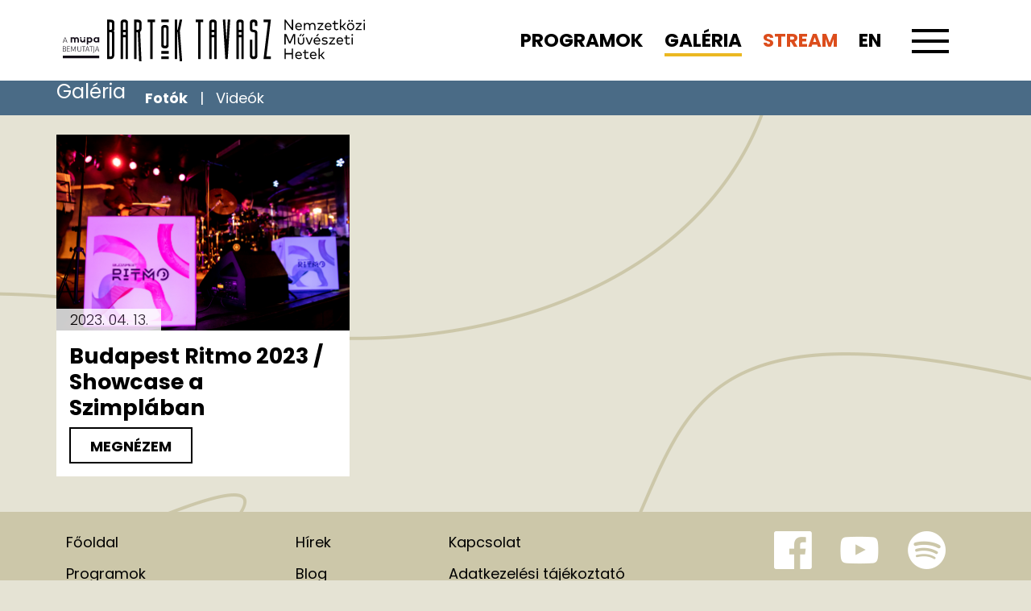

--- FILE ---
content_type: text/html; charset=utf-8
request_url: https://bartoktavasz.hu/galeria/reszletek?id=112
body_size: 5963
content:
<!DOCTYPE html>
<html lang="hu">
<head>
<meta charset="utf-8">
<meta http-equiv="Content-Language" content="hu" />
<title>Galéria részletek » Bartók Tavasz Nemzetközi Művészeti Hetek » Fotók » Galéria</title>
<meta name="viewport" content="width=device-width, initial-scale=1, shrink-to-fit=no">
<meta http-equiv="X-UA-Compatible" content="IE=edge" />
<meta name="description" content="Különleges összművészeti eseménysorozat indul útjára 2021 tavaszán, Bartók Béla születésének 140. évfordulóján. A Bartók Tavasz Nemzetközi Művészeti Hetek ráadásul rendhagyó formátummal készül erre a rendhagyó évre: ingyenesen elérhető, online koncertek várják a kultúrarajongókat, hazai és külföldi sztárokkal és korszakalkotó művekkel" />
<meta name="keywords" content="Bartók Tavasz – Nemzetközi Művészeti Hetek — 2022" />
<meta name="reply-to" content="info@bartoktavasz.hu" />
<meta http-equiv="imagetoolbar" content="no" />
<link rel="image_src" href="https://bartoktavasz.hu/image/gallery/112/1316.jpg" />
<meta property="og:type" content="website" />
<meta property="og:url" content="https://bartoktavasz.hu/galeria/reszletek?id=112" />
<meta property="og:title" content="Budapest Ritmo 2023 / Showcase a Szimplában - Bartók Tavasz Nemzetközi Művészeti Hetek" />
<meta property="og:description" content="Kállai-Tóth Anett / Müpa" />
<meta property="og:site_name" content="Bartók Tavasz Nemzetközi Művészeti Hetek" />
<meta property="og:image" content="https://bartoktavasz.hu/image/gallery/112/1316.jpg" />
<meta property="fb:admins" content="100000234564686" />
<meta property="fb:app_id" content="1580578968824337" />
<meta name="facebook-domain-verification" content="r03l0jxy3cufcd752wudzqejphc5v3" />
<meta name="facebook-domain-verification" content="8hkkpgsj2nga780ohp73xq8e9fraiu" />
<link rel="shortcut icon" href="/favicon.ico?v20240220.1" type="image/x-icon" />
<link rel="stylesheet" href="//use.fontawesome.com/releases/v5.6.3/css/all.css" integrity="sha384-UHRtZLI+pbxtHCWp1t77Bi1L4ZtiqrqD80Kn4Z8NTSRyMA2Fd33n5dQ8lWUE00s/" crossorigin="anonymous">
<link rel="preconnect" href="//fonts.gstatic.com"> 
<link rel="stylesheet" href="//fonts.googleapis.com/css2?family=Poppins:wght@300;400;700&display=swap">
<link rel="stylesheet" type="text/css" href="/css/bootstrap.min.css" />
<link rel="stylesheet" type="text/css" href="/css/bootstrap-float-label.min.css" />
<link rel="stylesheet" type="text/css" href="/js/jquery-ui-1.12.1/jquery-ui.min.css" />
<link rel="stylesheet" href="/css/styles2.min.css" />
<link rel="stylesheet" type="text/css" href="/css/fbrk.css" />
<script type="text/javascript">
var sCWNCS='cookieWarningNoticedV2021';
</script>
<script type="text/javascript" src="/js/jquery-3.5.1.min.js"></script>
<script type="text/javascript" src="/js/jquery-migrate-1.4.1.min.js"></script>
<script type="text/javascript" src="/js/bootstrap.bundle.min.js"></script>
<script type="text/javascript" src="/js/masonry.pkgd.min.js"></script>
<script type="text/javascript" src="/js/imagesloaded.pkgd.min.js"></script>
<script type="text/javascript" src="/js/jquery-ui-1.12.1/jquery-ui.min.js"></script>
<script type="text/javascript" src="/js/jquery-ui-1.12.1/i18n/datepicker-hu.js"></script>
<script type="text/javascript" src="/js/jquery.form.min.js"></script>
<script type="text/javascript" src="/js/jquery.cookie.js"></script>
<script type="text/javascript" src="/js/jquery.scrollTo.min.js"></script>
<script type="text/javascript" src="/js/functions.js?v20240220.1"></script>
<script type="text/javascript" src="https://www.google.com/recaptcha/api.js?onload=fbrkLoadRecaptcha&render=explicit&hl=hu"></script>

<meta name="robots" content="all">
<meta name="robots" content="index, follow">
<meta name="revisit-after" content="1 days">

<link rel="shortcut icon" href="/favicon.ico?v20240220.1" type="image/x-icon" />
<!--[if lt IE 9]>
<script src="https://oss.maxcdn.com/html5shiv/3.7.2/html5shiv.min.js"></script>
<script src="https://oss.maxcdn.com/respond/1.4.2/respond.min.js"></script>
<![endif]-->
<script type="text/javascript" src="/js/highslide/highslide-full.min.js"></script>
<link type="text/css" rel="StyleSheet" href="/js/highslide/highslide.css" />
<!-- Google Tag Manager -->
<script>(function(w,d,s,l,i){w[l]=w[l]||[];w[l].push({'gtm.start':
new Date().getTime(),event:'gtm.js'});var f=d.getElementsByTagName(s)[0],
j=d.createElement(s),dl=l!='dataLayer'?'&l='+l:'';j.async=true;j.src=
'https://www.googletagmanager.com/gtm.js?id='+i+dl;f.parentNode.insertBefore(j,f);
})(window,document,'script','dataLayer','GTM-W5CJZ7XJ');</script>
<!-- End Google Tag Manager -->
</head>
<body  class="gallery hu noTitle body-" >
<script async src="https://www.googletagmanager.com/gtag/js?id=G-KRPQGX7DDG"></script>
<script>
  window.dataLayer = window.dataLayer || [];
  function gtag(){dataLayer.push(arguments);}
  gtag('js', new Date());
  gtag('config', 'G-KRPQGX7DDG', { 'anonymize_ip': true });
  gtag('config', 'AW-1002716034', { 'anonymize_ip': true });
</script>
<!-- Google Tag Manager (noscript) -->
<noscript><iframe src="https://www.googletagmanager.com/ns.html?id=GTM-W5CJZ7XJ"
height="0" width="0" style="display:none;visibility:hidden"></iframe></noscript>
<!-- End Google Tag Manager (noscript) -->
<div id="fb-root"></div>
<script async defer crossorigin="anonymous" src="https://connect.facebook.net/hu_HU/sdk.js#xfbml=1&version=v10.0&appId=261416222107706&autoLogAppEvents=1" nonce="tBMfuECL"></script>
<!-- Facebook Pixel Code -->
<script>
!function(f,b,e,v,n,t,s)
{if(f.fbq)return;n=f.fbq=function(){n.callMethod?
n.callMethod.apply(n,arguments):n.queue.push(arguments)};
if(!f._fbq)f._fbq=n;n.push=n;n.loaded=!0;n.version='2.0';
n.queue=[];t=b.createElement(e);t.async=!0;
t.src=v;s=b.getElementsByTagName(e)[0];
s.parentNode.insertBefore(t,s)}(window, document,'script',
'https://connect.facebook.net/en_US/fbevents.js');
fbq('init', '1084012788353202');
fbq('track', 'PageView');
</script>
<noscript><img height="1" width="1" style="display:none"
src="https://www.facebook.com/tr?id=1084012788353202&ev=PageView&noscript=1"
/></noscript>
<!-- End Facebook Pixel Code -->
<div id="fbrkATT"></div>
<header class="header fixed-top" id="header">
<nav class="navbar navbar-light">
<div class="container p-lg-2 ps-2 pt-2 p-md-0 m-start-2 m-lg-start-0 g-0">
<div class="col-6 col-md-3 col-xl-4">
<a class="navbar-brand" href="/">
<h1 class="d-none">Főoldal</h1>
<img src="/img/logo-2022.svg" class="d-none d-lg-inline-block img-fluid" alt="Bartók Tavasz Nemzetközi Művészeti Hetek 2022.">
<img src="/img/logo-bartok-2022.svg" class="d-inline-block d-lg-none img-fluid" alt="Bartók Tavasz Nemzetközi Művészeti Hetek 2022.">
</a>
</div>
		
<div class="d-none d-lg-block nav-links ms-auto">
<a class="nav-href " href="/programok" title="Programok"><span>Programok</span></a>
<a class="nav-href active" href="/galeria" title="Galéria"><span>Galéria</span></a>
<a class="nav-href  nav-live" href="/hu/stream" title="Stream"><span>Stream</span></a>
<a class="nav-href" href="/english"><span title="Bartók Spring International Art Weeks">EN</span></a>
</div>
<button onclick="document.getElementById('fade-body').classList.toggle('show');" class="navbar-toggler collapsed" type="button" data-bs-toggle="collapse" data-bs-target="#navbarText" aria-controls="navbarText" aria-expanded="false" aria-label="Toggle navigation">
<span class="navbar-toggler-icon"></span>
</button>
</div>
</nav>
<div class="collapse" id="navbarText">
<form action="/kereses" class="form-inline mb-0" name="pHeaderSearch" id="pHeaderSearch" method="get">
<div class="input-group">
<label class="d-none" for="q">&nbsp;</label>
<input type="text" class="form-control" id="q" name="q" placeholder="Keresés" value="">
<button type="submit" class="input-group-text btn btn-search"><img src="/img/icon-search.png" class="img-fluid" alt="Keresés"></button>
</div>
</form>
<ul  class="navbar-nav ms-auto mb-2 mb-lg-0"><li class="nav-item first"><a href="/" class="nav-link" title="Főoldal"><span>Főoldal</span></a></li><li class="nav-item"><a href="/programok" class="nav-link" title="Programok"><span>Programok</span></a></li><li class="nav-item"><a href="/jegyvasarlas" class="nav-link" title="Jegyvásárlás"><span>Jegyvásárlás</span></a></li><li class="nav-item"><a href="/helyszinek" class="nav-link" title="Helyszínek"><span>Helyszínek</span></a></li><li class="nav-item"><a href="/hu/stream" class="nav-link" title="Stream"><span><span style="color:#dc4d1c">Stream</span></span></a></li><li class="nav-item"><a href="/fotok" class="nav-link" title="Fotók"><span>Galéria</span></a></li><li class="nav-item"><a href="/kiadvanyok" class="nav-link" title="Kiadványok"><span>Kiadványok</span></a></li><li class="nav-item"><a href="https://bartoktavasz.hu/.nogui/generateProgramPdf.php" class="nav-link" title="Letölthető programtábla" target="_blank"><span>Letölthető programtábla</span></a></li><li class="nav-item"><a href="/hirek" class="nav-link" title="Hírek"><span>Hírek</span></a></li><li class="nav-item"><a href="https://bartoktavasz.blog.hu/" class="nav-link" title="Blog" target="_blank"><span>Blog</span></a></li><li class="nav-item last"><a href="/sajto" class="nav-link" title="Sajtó"><span>Sajtó</span></a></li></ul><div class="mt-4 mb-4">
<a class="btn btn-collapse" href="/english"><span title="Bartók Spring International Art Weeks">English</span></a>
</div>
<!-- <div class="row">
<div class="col">
<a href="https://www.facebook.com/bartoktavasz" class="btn-facebook" target="_blank" title="Bartók Tavasz a Facebookon"><span class="d-none">Facebook</span></a>
</div>
<div class="col">
<a href="https://www.youtube.com/bartoktavasz" class="btn-youtube" target="_blank" title="Bartók Tavasz a YouTube-on"><span class="d-none">YouTube</span></a>
</div>
<div class="col">
<a href="https://open.spotify.com/user/njkhn0e2s5aew4b81aum1f15y?si=4284071e48554a64" class="btn-spotify" target="_blank" title="Spotify műsorlisták"><span class="d-none">Spotify</span></a>
</div>
</div> -->
</div>
</header><main class="main">
<div class="modal fade" id="pGalleryModalgallery_112" data-bs-backdrop="static" data-bs-keyboard="true" tabindex="-1" role="dialog" aria-labelledby="myModalLabel" aria-hidden="true">
<div class="modal-dialog modal-fullscreen" role="document">
	<div class="modal-content">
		<div class="modal-header">
			<div class="container">
				<div class="row">
					<div class="col-12 text-end">
						<button type="button" class="btn-close" data-bs-dismiss="modal" aria-label="Close"></button>
					</div>
				</div>
			</div>
		</div>

		<div id="pGalleryModal112Carousel" class="carousel slide" data-bs-ride="carousel">

			<div class="modal-body">
			<div class="container">
				<div class="row">
					<div class="col-12">
				
				<div class="carousel-inner">
											<div class="carousel-item active" data-bs-interval="3000">

						<div class="container">
							<div class="row">
								<div class="col-12">
									<div class="text-center">
										<img src="/image/gallery/112/.1000x1000/1308.jpg" class="d-inline-block img-fluid img-landscape" alt="Budapest Ritmo 2023 / Showcase a Szimplában Kállai-Tóth Anett / Müpa" style="max-height:calc(100vh - 160px)">
									</div>
								</div>
							</div>

							<div class="row">
								<div class="col-12">
									<div class="carousel-caption">
										<h5 class="text-center">Budapest Ritmo 2023 / Showcase a Szimplában<br>&copy;  <i>Kállai-Tóth Anett / Müpa</i></h5>
										<p class="text-center d-none">1/24</p>
									</div>
								</div>
							</div>

						</div>

					</div>
					<div class="carousel-item " data-bs-interval="3000">

						<div class="container">
							<div class="row">
								<div class="col-12">
									<div class="text-center">
										<img src="/image/gallery/112/.1000x1000/1309.jpg" class="d-inline-block img-fluid img-landscape" alt="Budapest Ritmo 2023 / Showcase a Szimplában Kállai-Tóth Anett / Müpa" style="max-height:calc(100vh - 160px)">
									</div>
								</div>
							</div>

							<div class="row">
								<div class="col-12">
									<div class="carousel-caption">
										<h5 class="text-center">Budapest Ritmo 2023 / Showcase a Szimplában<br>&copy;  <i>Kállai-Tóth Anett / Müpa</i></h5>
										<p class="text-center d-none">2/24</p>
									</div>
								</div>
							</div>

						</div>

					</div>
					<div class="carousel-item " data-bs-interval="3000">

						<div class="container">
							<div class="row">
								<div class="col-12">
									<div class="text-center">
										<img src="/image/gallery/112/.1000x1000/1310.jpg" class="d-inline-block img-fluid img-portrait" alt="Budapest Ritmo 2023 / Showcase a Szimplában Kállai-Tóth Anett / Müpa" style="max-height:calc(100vh - 160px)">
									</div>
								</div>
							</div>

							<div class="row">
								<div class="col-12">
									<div class="carousel-caption">
										<h5 class="text-center">Budapest Ritmo 2023 / Showcase a Szimplában<br>&copy;  <i>Kállai-Tóth Anett / Müpa</i></h5>
										<p class="text-center d-none">3/24</p>
									</div>
								</div>
							</div>

						</div>

					</div>
					<div class="carousel-item " data-bs-interval="3000">

						<div class="container">
							<div class="row">
								<div class="col-12">
									<div class="text-center">
										<img src="/image/gallery/112/.1000x1000/1311.jpg" class="d-inline-block img-fluid img-portrait" alt="Budapest Ritmo 2023 / Showcase a Szimplában Kállai-Tóth Anett / Müpa" style="max-height:calc(100vh - 160px)">
									</div>
								</div>
							</div>

							<div class="row">
								<div class="col-12">
									<div class="carousel-caption">
										<h5 class="text-center">Budapest Ritmo 2023 / Showcase a Szimplában<br>&copy;  <i>Kállai-Tóth Anett / Müpa</i></h5>
										<p class="text-center d-none">4/24</p>
									</div>
								</div>
							</div>

						</div>

					</div>
					<div class="carousel-item " data-bs-interval="3000">

						<div class="container">
							<div class="row">
								<div class="col-12">
									<div class="text-center">
										<img src="/image/gallery/112/.1000x1000/1316.jpg" class="d-inline-block img-fluid img-landscape" alt="Budapest Ritmo 2023 / Showcase a Szimplában Kállai-Tóth Anett / Müpa" style="max-height:calc(100vh - 160px)">
									</div>
								</div>
							</div>

							<div class="row">
								<div class="col-12">
									<div class="carousel-caption">
										<h5 class="text-center">Budapest Ritmo 2023 / Showcase a Szimplában<br>&copy;  <i>Kállai-Tóth Anett / Müpa</i></h5>
										<p class="text-center d-none">5/24</p>
									</div>
								</div>
							</div>

						</div>

					</div>
					<div class="carousel-item " data-bs-interval="3000">

						<div class="container">
							<div class="row">
								<div class="col-12">
									<div class="text-center">
										<img src="/image/gallery/112/.1000x1000/1313.jpg" class="d-inline-block img-fluid img-landscape" alt="Budapest Ritmo 2023 / Showcase a Szimplában Kállai-Tóth Anett / Müpa" style="max-height:calc(100vh - 160px)">
									</div>
								</div>
							</div>

							<div class="row">
								<div class="col-12">
									<div class="carousel-caption">
										<h5 class="text-center">Budapest Ritmo 2023 / Showcase a Szimplában<br>&copy;  <i>Kállai-Tóth Anett / Müpa</i></h5>
										<p class="text-center d-none">6/24</p>
									</div>
								</div>
							</div>

						</div>

					</div>
					<div class="carousel-item " data-bs-interval="3000">

						<div class="container">
							<div class="row">
								<div class="col-12">
									<div class="text-center">
										<img src="/image/gallery/112/.1000x1000/1314.jpg" class="d-inline-block img-fluid img-landscape" alt="Budapest Ritmo 2023 / Showcase a Szimplában Kállai-Tóth Anett / Müpa" style="max-height:calc(100vh - 160px)">
									</div>
								</div>
							</div>

							<div class="row">
								<div class="col-12">
									<div class="carousel-caption">
										<h5 class="text-center">Budapest Ritmo 2023 / Showcase a Szimplában<br>&copy;  <i>Kállai-Tóth Anett / Müpa</i></h5>
										<p class="text-center d-none">7/24</p>
									</div>
								</div>
							</div>

						</div>

					</div>
					<div class="carousel-item " data-bs-interval="3000">

						<div class="container">
							<div class="row">
								<div class="col-12">
									<div class="text-center">
										<img src="/image/gallery/112/.1000x1000/1315.jpg" class="d-inline-block img-fluid img-landscape" alt="Budapest Ritmo 2023 / Showcase a Szimplában Kállai-Tóth Anett / Müpa" style="max-height:calc(100vh - 160px)">
									</div>
								</div>
							</div>

							<div class="row">
								<div class="col-12">
									<div class="carousel-caption">
										<h5 class="text-center">Budapest Ritmo 2023 / Showcase a Szimplában<br>&copy;  <i>Kállai-Tóth Anett / Müpa</i></h5>
										<p class="text-center d-none">8/24</p>
									</div>
								</div>
							</div>

						</div>

					</div>
					<div class="carousel-item " data-bs-interval="3000">

						<div class="container">
							<div class="row">
								<div class="col-12">
									<div class="text-center">
										<img src="/image/gallery/112/.1000x1000/1312.jpg" class="d-inline-block img-fluid img-landscape" alt="Budapest Ritmo 2023 / Showcase a Szimplában Kállai-Tóth Anett / Müpa" style="max-height:calc(100vh - 160px)">
									</div>
								</div>
							</div>

							<div class="row">
								<div class="col-12">
									<div class="carousel-caption">
										<h5 class="text-center">Budapest Ritmo 2023 / Showcase a Szimplában<br>&copy;  <i>Kállai-Tóth Anett / Müpa</i></h5>
										<p class="text-center d-none">9/24</p>
									</div>
								</div>
							</div>

						</div>

					</div>
					<div class="carousel-item " data-bs-interval="3000">

						<div class="container">
							<div class="row">
								<div class="col-12">
									<div class="text-center">
										<img src="/image/gallery/112/.1000x1000/1319.jpg" class="d-inline-block img-fluid img-landscape" alt="Budapest Ritmo 2023 / Showcase a Szimplában Kállai-Tóth Anett / Müpa" style="max-height:calc(100vh - 160px)">
									</div>
								</div>
							</div>

							<div class="row">
								<div class="col-12">
									<div class="carousel-caption">
										<h5 class="text-center">Budapest Ritmo 2023 / Showcase a Szimplában<br>&copy;  <i>Kállai-Tóth Anett / Müpa</i></h5>
										<p class="text-center d-none">10/24</p>
									</div>
								</div>
							</div>

						</div>

					</div>
					<div class="carousel-item " data-bs-interval="3000">

						<div class="container">
							<div class="row">
								<div class="col-12">
									<div class="text-center">
										<img src="/image/gallery/112/.1000x1000/1318.jpg" class="d-inline-block img-fluid img-landscape" alt="Budapest Ritmo 2023 / Showcase a Szimplában Kállai-Tóth Anett / Müpa" style="max-height:calc(100vh - 160px)">
									</div>
								</div>
							</div>

							<div class="row">
								<div class="col-12">
									<div class="carousel-caption">
										<h5 class="text-center">Budapest Ritmo 2023 / Showcase a Szimplában<br>&copy;  <i>Kállai-Tóth Anett / Müpa</i></h5>
										<p class="text-center d-none">11/24</p>
									</div>
								</div>
							</div>

						</div>

					</div>
					<div class="carousel-item " data-bs-interval="3000">

						<div class="container">
							<div class="row">
								<div class="col-12">
									<div class="text-center">
										<img src="/image/gallery/112/.1000x1000/1320.jpg" class="d-inline-block img-fluid img-portrait" alt="Budapest Ritmo 2023 / Showcase a Szimplában Kállai-Tóth Anett / Müpa" style="max-height:calc(100vh - 160px)">
									</div>
								</div>
							</div>

							<div class="row">
								<div class="col-12">
									<div class="carousel-caption">
										<h5 class="text-center">Budapest Ritmo 2023 / Showcase a Szimplában<br>&copy;  <i>Kállai-Tóth Anett / Müpa</i></h5>
										<p class="text-center d-none">12/24</p>
									</div>
								</div>
							</div>

						</div>

					</div>
					<div class="carousel-item " data-bs-interval="3000">

						<div class="container">
							<div class="row">
								<div class="col-12">
									<div class="text-center">
										<img src="/image/gallery/112/.1000x1000/1321.jpg" class="d-inline-block img-fluid img-landscape" alt="Budapest Ritmo 2023 / Showcase a Szimplában Kállai-Tóth Anett / Müpa" style="max-height:calc(100vh - 160px)">
									</div>
								</div>
							</div>

							<div class="row">
								<div class="col-12">
									<div class="carousel-caption">
										<h5 class="text-center">Budapest Ritmo 2023 / Showcase a Szimplában<br>&copy;  <i>Kállai-Tóth Anett / Müpa</i></h5>
										<p class="text-center d-none">13/24</p>
									</div>
								</div>
							</div>

						</div>

					</div>
					<div class="carousel-item " data-bs-interval="3000">

						<div class="container">
							<div class="row">
								<div class="col-12">
									<div class="text-center">
										<img src="/image/gallery/112/.1000x1000/1322.jpg" class="d-inline-block img-fluid img-portrait" alt="Budapest Ritmo 2023 / Showcase a Szimplában Kállai-Tóth Anett / Müpa" style="max-height:calc(100vh - 160px)">
									</div>
								</div>
							</div>

							<div class="row">
								<div class="col-12">
									<div class="carousel-caption">
										<h5 class="text-center">Budapest Ritmo 2023 / Showcase a Szimplában<br>&copy;  <i>Kállai-Tóth Anett / Müpa</i></h5>
										<p class="text-center d-none">14/24</p>
									</div>
								</div>
							</div>

						</div>

					</div>
					<div class="carousel-item " data-bs-interval="3000">

						<div class="container">
							<div class="row">
								<div class="col-12">
									<div class="text-center">
										<img src="/image/gallery/112/.1000x1000/1323.jpg" class="d-inline-block img-fluid img-landscape" alt="Budapest Ritmo 2023 / Showcase a Szimplában Kállai-Tóth Anett / Müpa" style="max-height:calc(100vh - 160px)">
									</div>
								</div>
							</div>

							<div class="row">
								<div class="col-12">
									<div class="carousel-caption">
										<h5 class="text-center">Budapest Ritmo 2023 / Showcase a Szimplában<br>&copy;  <i>Kállai-Tóth Anett / Müpa</i></h5>
										<p class="text-center d-none">15/24</p>
									</div>
								</div>
							</div>

						</div>

					</div>
					<div class="carousel-item " data-bs-interval="3000">

						<div class="container">
							<div class="row">
								<div class="col-12">
									<div class="text-center">
										<img src="/image/gallery/112/.1000x1000/1324.jpg" class="d-inline-block img-fluid img-portrait" alt="Budapest Ritmo 2023 / Showcase a Szimplában Kállai-Tóth Anett / Müpa" style="max-height:calc(100vh - 160px)">
									</div>
								</div>
							</div>

							<div class="row">
								<div class="col-12">
									<div class="carousel-caption">
										<h5 class="text-center">Budapest Ritmo 2023 / Showcase a Szimplában<br>&copy;  <i>Kállai-Tóth Anett / Müpa</i></h5>
										<p class="text-center d-none">16/24</p>
									</div>
								</div>
							</div>

						</div>

					</div>
					<div class="carousel-item " data-bs-interval="3000">

						<div class="container">
							<div class="row">
								<div class="col-12">
									<div class="text-center">
										<img src="/image/gallery/112/.1000x1000/1325.jpg" class="d-inline-block img-fluid img-landscape" alt="Budapest Ritmo 2023 / Showcase a Szimplában Kállai-Tóth Anett / Müpa" style="max-height:calc(100vh - 160px)">
									</div>
								</div>
							</div>

							<div class="row">
								<div class="col-12">
									<div class="carousel-caption">
										<h5 class="text-center">Budapest Ritmo 2023 / Showcase a Szimplában<br>&copy;  <i>Kállai-Tóth Anett / Müpa</i></h5>
										<p class="text-center d-none">17/24</p>
									</div>
								</div>
							</div>

						</div>

					</div>
					<div class="carousel-item " data-bs-interval="3000">

						<div class="container">
							<div class="row">
								<div class="col-12">
									<div class="text-center">
										<img src="/image/gallery/112/.1000x1000/1326.jpg" class="d-inline-block img-fluid img-portrait" alt="Budapest Ritmo 2023 / Showcase a Szimplában Kállai-Tóth Anett / Müpa" style="max-height:calc(100vh - 160px)">
									</div>
								</div>
							</div>

							<div class="row">
								<div class="col-12">
									<div class="carousel-caption">
										<h5 class="text-center">Budapest Ritmo 2023 / Showcase a Szimplában<br>&copy;  <i>Kállai-Tóth Anett / Müpa</i></h5>
										<p class="text-center d-none">18/24</p>
									</div>
								</div>
							</div>

						</div>

					</div>
					<div class="carousel-item " data-bs-interval="3000">

						<div class="container">
							<div class="row">
								<div class="col-12">
									<div class="text-center">
										<img src="/image/gallery/112/.1000x1000/1317.jpg" class="d-inline-block img-fluid img-portrait" alt="Budapest Ritmo 2023 / Showcase a Szimplában Kállai-Tóth Anett / Müpa" style="max-height:calc(100vh - 160px)">
									</div>
								</div>
							</div>

							<div class="row">
								<div class="col-12">
									<div class="carousel-caption">
										<h5 class="text-center">Budapest Ritmo 2023 / Showcase a Szimplában<br>&copy;  <i>Kállai-Tóth Anett / Müpa</i></h5>
										<p class="text-center d-none">19/24</p>
									</div>
								</div>
							</div>

						</div>

					</div>
					<div class="carousel-item " data-bs-interval="3000">

						<div class="container">
							<div class="row">
								<div class="col-12">
									<div class="text-center">
										<img src="/image/gallery/112/.1000x1000/1327.jpg" class="d-inline-block img-fluid img-landscape" alt="Budapest Ritmo 2023 / Showcase a Szimplában Kállai-Tóth Anett / Müpa" style="max-height:calc(100vh - 160px)">
									</div>
								</div>
							</div>

							<div class="row">
								<div class="col-12">
									<div class="carousel-caption">
										<h5 class="text-center">Budapest Ritmo 2023 / Showcase a Szimplában<br>&copy;  <i>Kállai-Tóth Anett / Müpa</i></h5>
										<p class="text-center d-none">20/24</p>
									</div>
								</div>
							</div>

						</div>

					</div>
					<div class="carousel-item " data-bs-interval="3000">

						<div class="container">
							<div class="row">
								<div class="col-12">
									<div class="text-center">
										<img src="/image/gallery/112/.1000x1000/1329.jpg" class="d-inline-block img-fluid img-landscape" alt="Budapest Ritmo 2023 / Showcase a Szimplában Kállai-Tóth Anett / Müpa" style="max-height:calc(100vh - 160px)">
									</div>
								</div>
							</div>

							<div class="row">
								<div class="col-12">
									<div class="carousel-caption">
										<h5 class="text-center">Budapest Ritmo 2023 / Showcase a Szimplában<br>&copy;  <i>Kállai-Tóth Anett / Müpa</i></h5>
										<p class="text-center d-none">21/24</p>
									</div>
								</div>
							</div>

						</div>

					</div>
					<div class="carousel-item " data-bs-interval="3000">

						<div class="container">
							<div class="row">
								<div class="col-12">
									<div class="text-center">
										<img src="/image/gallery/112/.1000x1000/1328.jpg" class="d-inline-block img-fluid img-portrait" alt="Budapest Ritmo 2023 / Showcase a Szimplában Kállai-Tóth Anett / Müpa" style="max-height:calc(100vh - 160px)">
									</div>
								</div>
							</div>

							<div class="row">
								<div class="col-12">
									<div class="carousel-caption">
										<h5 class="text-center">Budapest Ritmo 2023 / Showcase a Szimplában<br>&copy;  <i>Kállai-Tóth Anett / Müpa</i></h5>
										<p class="text-center d-none">22/24</p>
									</div>
								</div>
							</div>

						</div>

					</div>
					<div class="carousel-item " data-bs-interval="3000">

						<div class="container">
							<div class="row">
								<div class="col-12">
									<div class="text-center">
										<img src="/image/gallery/112/.1000x1000/1331.jpg" class="d-inline-block img-fluid img-landscape" alt="Budapest Ritmo 2023 / Showcase a Szimplában Kállai-Tóth Anett / Müpa" style="max-height:calc(100vh - 160px)">
									</div>
								</div>
							</div>

							<div class="row">
								<div class="col-12">
									<div class="carousel-caption">
										<h5 class="text-center">Budapest Ritmo 2023 / Showcase a Szimplában<br>&copy;  <i>Kállai-Tóth Anett / Müpa</i></h5>
										<p class="text-center d-none">23/24</p>
									</div>
								</div>
							</div>

						</div>

					</div>
					<div class="carousel-item " data-bs-interval="3000">

						<div class="container">
							<div class="row">
								<div class="col-12">
									<div class="text-center">
										<img src="/image/gallery/112/.1000x1000/1330.jpg" class="d-inline-block img-fluid img-landscape" alt="Budapest Ritmo 2023 / Showcase a Szimplában Kállai-Tóth Anett / Müpa" style="max-height:calc(100vh - 160px)">
									</div>
								</div>
							</div>

							<div class="row">
								<div class="col-12">
									<div class="carousel-caption">
										<h5 class="text-center">Budapest Ritmo 2023 / Showcase a Szimplában<br>&copy;  <i>Kállai-Tóth Anett / Müpa</i></h5>
										<p class="text-center d-none">24/24</p>
									</div>
								</div>
							</div>

						</div>

					</div>


	<button class="carousel-control-prev" type="button" data-bs-target="#pGalleryModal112Carousel"  data-bs-slide="prev">
					<span class="carousel-control-prev-icon" aria-hidden="true"></span>
					<span class="visually-hidden">Previous</span>
				</button>
				<button class="carousel-control-next" type="button" data-bs-target="#pGalleryModal112Carousel"  data-bs-slide="next">
					<span class="carousel-control-next-icon" aria-hidden="true"></span>
					<span class="visually-hidden">Next</span>
				</button>

</div></div>
			</div>
			
				</div>

			

				<!--<div class="carousel-arrows text-center">
					<a class="" href="#pGalleryModal112Carousel" role="button" data-bs-slide="prev"><img class="d-inline-block d-lg-none mt-2 me-5" src="../img/icon-car-prev-xs.png" alt="Előző"><img class="d-none d-lg-inline-block mt-2 me-5" src="../img/icon-car-prev.png" alt="Előző"></a>
					<a class="" href="#pGalleryModal112Carousel" role="button" data-bs-slide="next"><img class="d-inline-block d-lg-none mt-2" src="../img/icon-car-next-xs.png" alt="Következő"><img class="d-none d-lg-inline-block mt-2" src="../img/icon-car-next.png" alt="Következő"></a>
				</div>-->


			</div>
		</div>
	</div>
</div>
</div><div class="container-line-galeria g-md-0">
<div class="container">
	<div class="row g-md-0">
		<div class="col-12 col-sm-2 col-xl-1">
			<h4 class="ps-md-0">Galéria</h4>
		</div>
		<div class="col-12 col-sm-10 col-xl-11 d-flex justify-content-begin">
			<nav class="nav nav-pills" id="pills-tab" role="tablist">
<a class="nav-link active" href="/fotok" title="Fotók">Fotók</a>
<a class="nav-link " href="/videok" title="Videók">Videók</a>
			</nav>
		</div>
	</div>
</div>
</div>
<div class="container container-box">
<div class="row row-cols-md-2 row-cols-xl-3 crbn-mansory">
<div class="col-12 col-lg">
<div class="card">
<a href="/galeria/reszletek?id=112" data-bs-toggle="modal" data-bs-target="#pGalleryModalgallery_112">
	<div class="card-image">
		<img src="/image/gallery/112/.cut-731x487/1316.jpg" width="731" height="487" alt="Budapest Ritmo 2023 / Showcase a Szimplában" border="0" class="card-img-top img-fluid" />
		<p class="card-image-text">2023. 04. 13.</p>
	</div>
	<div class="card-body">
		<h3>Budapest Ritmo 2023 / Showcase a Szimplában</h3>
		<span class="btn btn-card">Megnézem</span>
	</div>
</a>
</div>
</div><!--/card--></div>
</div>
</main>
<div style="clear:both;width:auto;height:0px;overflow:hidden;"></div>
<footer class="footer">
<div class="footer-menu pt-4 pb-4 mt-0">
	<div class="container">
		<div class="row align-items-start">
			<div class="col-12 col-md-4 col-lg-3">
<ul  class="list-unstyled"><li class="first"><a href="/" title="Főoldal"><span>Főoldal</span></a></li><li><a href="/programok" title="Programok"><span>Programok</span></a></li><li><a href="/jegyvasarlas" title="Jegyvásárlás"><span>Jegyvásárlás</span></a></li><li><a href="/helyszinek" title="Helyszínek"><span>Helyszínek</span></a></li><li><a href="/hu/stream" title="Stream"><span><span style="color:#dc4d1c">Stream</span></span></a></li><li><a href="/fotok" title="Fotók"><span>Galéria</span></a></li><li class="last"><a href="https://bartoktavasz.hu/.nogui/generateProgramPdf.php" title="Letölthető programtábla" target="_blank"><span>Letölthető programtábla</span></a></li></ul>			</div>
			<div class="col-12 col-md-4 col-lg-2 mt-0">
<ul  class="list-unstyled"><li class="first"><a href="/hirek" title="Hírek"><span>Hírek</span></a></li><li><a href="https://bartoktavasz.blog.hu/" title="Blog" target="_blank"><span>Blog</span></a></li><li><a href="/rolunk" title="Rólunk"><span>Rólunk</span></a></li><li><a href="/sajto" title="Sajtó"><span>Sajtó</span></a></li><li class="last"><a href="/kiadvanyok" title="Kiadványok"><span>Kiadványok</span></a></li></ul>			</div>
			<div class="col-12 col-md-4 col-lg-4">
<ul  class="footer-nav list-unstyled"><li class="first"><a href="/kapcsolat" title="Kapcsolat"><span>Kapcsolat</span></a></li><li><a href="/adatkezelesi-tajekoztato" title="Adatkezelési tájékoztató"><span>Adatkezelési tájékoztató</span></a></li><li><a href="/jegyvasarloi-aszf" title="Jegyvásárlói Általános Szerződési Feltételek"><span>Jegyvásárlói ÁSZF</span></a></li><li><a href="/kozossegi-media-hazirend" title="Közösségi média házirend"><span>Közösségi média házirend</span></a></li><li><a href="/akadalymentesitesi-nyilatkozat" title="Akadálymentesítési nyilatkozat"><span>Akadálymentesítési nyilatkozat</span></a></li><li class="last"><a href="/hirlevel" title="Hírlevél"><span>Hírlevél</span></a></li></ul>			</div>
			<div class="col-12 col-lg-3">
				<div class="container">
					<div class="row align-items-center">
						<div class="col-4 text-center text-lg-start">
							<a href="https://www.facebook.com/bartoktavasz" class="btn-facebook" target="_blank" title="Bartók Tavasz a Facebookon"><span class="d-none">Facebook</span></a>
						</div>
						<div class="col-4 text-center">
							<a href="https://www.youtube.com/bartoktavasz" class="btn-youtube" target="_blank" title="Bartók Tavasz a YouTube-on"><span class="d-none">YouTube</span></a>
						</div>
						<div class="col-4 text-center text-lg-end">
							<a href="https://open.spotify.com/user/njkhn0e2s5aew4b81aum1f15y?si=4284071e48554a64" class="btn-spotify" target="_blank" title="Spotify műsorlisták"><span class="d-none">Spotify</span></a>
						</div>
					</div>
				</div>
				<div class="container mt-5">
					<div class="row">
						<div class="col-12">
							<div class="d-grid">
								<div class="btn-group" role="group">
									<a href="/hirlevel" class="btn btn-newsletter">Hírlevél</a>
									<a href="/hirlevel" class="btn btn-outline-newsletter">Feliratkozom</a>
								</div>
							</div>
						</div>
					</div>
				</div>
			</div>
		</div>
	</div>
</div>

<div class="footer-copyright">
	<div class="container">
		<div class="row align-items-center">
			<div class="col-12 col-lg-8 text-center text-lg-start">
				&copy; 2026 Müpa Budapest Nonprofit Kft. // A szervezők a műsorváltoztatás jogát fenntartják.			</div>
			<div class="col-12 col-lg-4 text-center text-lg-end">
				<div class="row align-items-center">
					<div class="col-4">
						<a href="https://mupa.hu" target="_blank"><img src="/img/logo-mupa.svg" alt="Müpa Budapest"></a>
					</div>
					<div class="col-4">
						<a href="https://kormany.hu/kulturalis-es-innovacios-miniszterium" target="_blank"><img class="logo-2" src="/img/logo-kim.svg" alt="Kulturális és Innovációs Minisztérium"></a>
					</div>
					<div class="col-4">
						<a href="https://mtu.gov.hu/" target="_blank"><img class="logo-2" src="/img/logo-mtu.svg" alt="Emberi Erősforrások Minisztériuma"></a>			
					</div>
				</div>
			</div>
		</div>
	</div>
</div>
</footer>

<div id="fade-body" class="modal-backdrop fade"></div>

<script>
	$(document).ready(function () {
    $(document).click(function (event) {
        var clickover = $(event.target);
        var _opened = $("#navbarText").hasClass("show");
        if (_opened === true && !clickover.hasClass("navbar-toggler") && !clickover.is("input")) {
            $(".navbar-toggler").click();
            $('body').toggleClass('no-scroll');
        }
    });
});
</script></body>
</html>

--- FILE ---
content_type: text/css
request_url: https://bartoktavasz.hu/css/styles2.min.css
body_size: 5604
content:
a{cursor:pointer;text-decoration:none}a:hover{text-decoration:none}.btn-check:focus+.btn,.btn:focus{box-shadow:none !important}body{background:#e5e3d4 url(../img/bg-decor-inda.png) top center;font-family:"Poppins",sans-serif;font-size:16px;font-weight:400}.header{background:#fff;height:100px;z-index:1049}.header .navbar{height:100px}.header .nav-href{color:#000;font-size:23px;font-weight:700;padding-left:22px;text-transform:uppercase}.header .nav-href:hover{color:#000;opacity:1;text-decoration:none}.header .nav-href:hover span{border-bottom:4px solid #b6b4a9}.header .nav-href.disabled{color:#b6b4a9;cursor:default}.header .nav-href.disabled:hover span{border-bottom:0 !important}.header .nav-href.active span{border-bottom:4px solid #ebb822}.header .nav-href.active:hover span{border-bottom:4px solid #ebb822}.header .nav-live{color:#dc4d1c}.header .nav-live:hover{color:#dc4d1c;text-decoration:none}.header .nav-live:hover span{border-bottom:4px solid #dc4d1c}.header .nav-live.active span{border-bottom:4px solid #dc4d1c}.header .nav-live.active:hover span{border-bottom:4px solid #dc4d1c}.header .navbar{padding:0}.header .navbar-toggler{border:0;box-shadow:none;display:block;margin:24px 24px 0 38px;padding:0}.header .navbar-toggler-icon{background:url(../img/icon-hamburger-on.png) no-repeat;display:block;height:56px;position:relative;width:46px;z-index:9999}.header .collapsed .navbar-toggler-icon{background:url(../img/icon-hamburger-off.png) no-repeat;display:block;height:56px;position:relative;width:46px;z-index:9999}.header .collapsing{display:none;transition:none}.header .collapse{background:#ccc7a9;height:100vh;overflow:auto;padding:32px 200px 0 30px;position:fixed;right:0;top:auto;z-index:9000}.header .collapse .btn-search{position:relative}.header .collapse .form-control{border:0;border-radius:0;height:40px}.header .collapse .form-control:focus{box-shadow:none}.header .collapse .input-group-text{background:#fff;border:0;border-radius:0;height:40px;margin:0;padding:0}.header .collapse .btn-facebook{background:url(../img/icon-facebook.png) no-repeat;display:inline-block;height:47px;width:47px}.header .collapse .btn-facebook:hover{background:url(../img/icon-facebook-hover.png) no-repeat}.header .collapse .btn-youtube{background:url(../img/icon-youtube.png) no-repeat;display:inline-block;height:47px;width:48px}.header .collapse .btn-youtube:hover{background:url(../img/icon-youtube-hover.png) no-repeat;position:relative;top:8px}.header .collapse .btn-spotify{background:url(../img/icon-spotify.png) no-repeat;display:inline-block;height:47px;width:47px}.header .collapse .btn-spotify:hover{background:url(../img/icon-spotify-hover.png) no-repeat}.header .btn-collapse{border:1px solid #000;border-radius:0;color:#000;font-size:18px;font-weight:700;text-transform:uppercase;text-decoration:none}.header .btn-collapse:hover{background:#000;color:#fff}.header .navbar-nav{margin-top:24px}.header .navbar-nav .nav-link{color:#000;font-size:23px;font-weight:400;text-transform:none}.header .navbar-nav .nav-link:hover{color:#000;opacity:1;text-decoration:underline}.header .navbar-nav .nav-live{color:#dc4d1c}.header .navbar-nav .nav-live:hover{color:#dc4d1c;text-decoration:underline}.main{padding-top:100px}.main .card-no-image{background:url(../img/no-image.jpg) no-repeat center center;-webkit-background-size:cover;-moz-background-size:cover;background-size:cover;display:block;width:100%}.main .btn-card{background:#e5e3d4 !important}.main .btn-card.bg-transparent{background:rgba(0,0,0,0) !important}.main .btn-card.bg-transparent:hover{background:#e5e3d4 !important;border:2px solid #ccc7a9;color:#000}.main .container-text{padding-top:48px;padding-bottom:48px}.main .container-text h2{color:#000;font-size:23px;font-weight:700}.main .container-text h3{color:#000;font-size:18px;font-weight:700;margin:0;padding:0;text-transform:uppercase}.main .container-text h4{color:#000;font-size:18px;font-weight:700;margin:0;padding:0;text-transform:uppercase}.main .container-text h5{color:#000;font-size:18px;font-weight:700;margin:0;padding:0;text-transform:uppercase}.main .container-text p{color:#000;font-size:18px;font-weight:400;margin:0;padding:24px 24px 0 24px}.main .container-text p a{color:#000}.main .container-text .lead{color:#000;font-size:18px;font-weight:700;margin:0;padding:0}.main .container-text .div-text{padding-left:24px}.main .container-text .text-block{border-bottom:1px solid #000;margin-bottom:24px;padding-bottom:24px}.main .container-text ul{margin:12px}.main .text-wysiwyg h2{color:#000;font-size:23px;font-weight:700}.main .text-wysiwyg h3{color:#000;font-size:18px;font-weight:700;margin:0;padding:0;text-transform:uppercase}.main .text-wysiwyg h4{color:#000;font-size:18px;font-weight:700;margin:24px 0 0 0;padding:0;text-transform:uppercase}.main .text-wysiwyg h5{color:#000;font-size:18px;font-weight:700;margin:12px 0 0 0;padding:0;text-transform:uppercase}.main .text-wysiwyg h6{color:#000;font-size:18px;font-weight:700;margin:24px 0 0 0;padding:0;text-transform:uppercase}.main .text-wysiwyg .description{margin-top:24px}.main .text-wysiwyg p{color:#000;font-size:18px;font-weight:400;margin:0;padding:24px 0 0 0}.main .text-wysiwyg p a{color:#000;text-decoration:underline}.main .text-wysiwyg p a:hover{text-decoration:none}.main .text-wysiwyg a{-webkit-hyphens:auto;-moz-hyphens:auto;-ms-hyphens:auto;hyphens:auto}.main .text-wysiwyg .btn{text-decoration:none !important}.main .text-wysiwyg .btn span{text-decoration:none !important}.main .text-wysiwyg li{font-size:18px;font-weight:400}.main .text-wysiwyg li:last-child{margin-bottom:24px}.main .text-wysiwyg .lead{color:#000;font-size:18px;font-weight:700;margin:0;padding:0}.main .text-wysiwyg ul{margin:12px 24px 12px 12px}.main .container-line{padding:0;margin:0}.main .container-line h4{font-size:18px;font-weight:700;margin:0;padding:10px 0 10px 12px;text-transform:uppercase}.main .container-line-news{background:#81903d;color:#fff}.main .container-line-publications{background:#df8408;color:#fff}.main .container-line-publications h4{color:#000}.main .container-live{margin-bottom:24px}.main .container-line-live{background:0}.main .container-line-live h4{color:#000;border-bottom:1px solid #000;font-size:29px;font-weight:700;padding:24px 0 12px 0;text-transform:none}.main .container-line-live h4 small{color:#dc4d1c;font-size:29px;font-weight:700;text-transform:uppercase}.main .container-no-live{background:url(../img/bg-stream-no-live-xs.png) no-repeat center center;padding:24px 0 12px 0}.main .container-no-live h2{color:#fff;font-size:32px;font-weight:700;margin-bottom:24px}.main .container-no-live p{color:#fff;font-size:22px;font-weight:700}.main .arrow-down-2{margin:6px 0 48px 0}.main .container-info{background:#fff;color:#000;font-size:18px;font-weight:700;padding:24px 24px 12px 24px;margin-bottom:48px}.main .container-info p{color:#000;font-size:18px;font-weight:400}.main .container-info a{color:#000;font-size:18px;font-weight:700;text-decoration:underline}.main .container-info a:hover{text-decoration:none}.main .container-line-recommender{margin-bottom:0}.main .container-line-recommender .container{background:#df8408;color:#fff}.main .container-line-search{background:#ebb822;color:#000;padding:48px 0 24px 0}.main .container-line-search select{box-shadow:none !important}.main .container-line-search .custom-select{background:url(../img/icon-custom-select.png) no-repeat center right;border:0;border-radius:0;color:#000;cursor:pointer !important;font-size:23px;font-weight:700;padding:0 12px 24px 12px;height:auto}.main .container-line-search .btn-badge{background:#fff url(../img/icon-close.png) no-repeat center right;border:0;border-radius:0;color:#000;font-size:18px;font-weight:400;padding-left:24px;padding-right:48px;margin-right:24px;margin-bottom:24px;text-transform:uppercase;text-decoration:none}.main .container-line-search .btn-badge:hover{background:#000 url(../img/icon-close-hover.png) no-repeat center right;color:#fff}.main .container-line-search .btn-delete{color:#fff;font-size:18px;font-weight:400;text-decoration:underline;text-transform:uppercase}.main .container-line-search .btn-delete:hover{color:#000}.main .container-line-search .btn-card{padding:12px 16px;text-align:left;width:100%}.main .container-line-search .btn-card span em{float:right;font-style:normal}.main .accordion-earlier{border:2px solid #000;border-radius:0}.main .accordion-earlier .accordion-item{border:0 !important;border-radius:0}.main .accordion-earlier .accordion-collapse{border-radius:0}.main .accordion-earlier .accordion-header{background:#fff;border:0;text-transform:uppercase}.main .accordion-earlier .accordion-body{border:0;border-radius:0;padding:0 16px 6px 16px}.main .accordion-earlier .accordion-button{background:#fff;border:0;box-shadow:none;color:#000}.main .accordion-earlier .accordion-button::after{background-image:url("data:image/svg+xml,%3csvg xmlns='http://www.w3.org/2000/svg' viewBox='0 0 16 16' fill='%23000'%3e%3cpath fill-rule='evenodd' d='M1.646 4.646a.5.5 0 0 1 .708 0L8 10.293l5.646-5.647a.5.5 0 0 1 .708.708l-6 6a.5.5 0 0 1-.708 0l-6-6a.5.5 0 0 1 0-.708z'/%3e%3c/svg%3e")}.main .accordion-earlier .accordion-button:focus{border:0;box-shadow:none}.main .accordion-earlier .accordion-button span{color:#000;font-size:18px;font-weight:700;text-transform:uppercase}.main .accordion-earlier .btn-card-date{border:1px solid #000;border-radius:0}.main .accordion-earlier .btn-card-date span{display:block;padding:0 6px}.main .accordion-earlier .btn-card-date:hover{background:#ccc7a9 !important;border:1px solid #ccc7a9;color:#000}.main .accordion-earlier .active{background:#ccc7a9 !important;border:1px solid #ccc7a9;color:#000}.main .container-slider .carousel-item .div-dekor{display:flex !important}.main .container-slider .carousel-item .div-dekor img{object-fit:cover !important}.main .container-slider .carousel-item span{color:#fff;font-size:23px;font-weight:700;position:relative;text-transform:uppercase;top:24px}.main .container-slider .carousel-item span em{color:#fff;display:block;font-size:60px;font-style:normal;font-weight:300}.main .container-slider .carousel-item h2{color:#000;font-size:39px;font-weight:700;margin:24px 0 48px}.main .container-slider .carousel-item .lead{color:#000;font-size:27px;font-weight:700}.main .container-slider .carousel-item .card-image-text{background:#fff;color:#dc4d1c;font-size:18px;font-weight:700;height:35px;right:80px;margin:0 -70px -35px auto;position:relative;opacity:1;padding:5px 12px 0 12px;text-align:center;top:16px;width:70px}.main .container-slider .carousel-item p{color:#000;font-size:27px;font-weight:700}.main .container-slider .carousel-item .btn-carousel{border:2px solid #fff;border-radius:0;bottom:24px;color:#fff;font-size:18px;font-weight:700;margin:0;padding-left:25px;padding-right:25px;position:relative;text-transform:uppercase;text-decoration:none}.main .container-slider .carousel-item:hover .btn-carousel{border:2px solid #000;color:#000}.main .container-slider .carousel-item-06 h2,.main .container-slider .carousel-item-07 h2,.main .container-slider .carousel-item-08 h2{color:#fff;font-size:39px;font-weight:700}.main .container-slider .carousel-item-06 p,.main .container-slider .carousel-item-07 p,.main .container-slider .carousel-item-08 p{color:#fff}.main .container-slider .carousel-item-06 .card-image-text,.main .container-slider .carousel-item-07 .card-image-text,.main .container-slider .carousel-item-08 .card-image-text{background:#fff;color:#dc4d1c;font-size:18px;font-weight:700;height:35px;right:10px;margin:0 8px -35px auto;position:relative;opacity:1;padding:5px 0 0 0;text-align:center;top:16px;width:70px}.main .container-slider .carousel-item-01{background:#81903d url(../img/bg-slide-01.png) no-repeat top center}.main .container-slider .carousel-item-02{background:#df8408 url(../img/bg-slide-02.png) no-repeat top center}.main .container-slider .carousel-item-03{background:#ebb822 url(../img/bg-slide-03.png) no-repeat top center}.main .container-slider .carousel-item-04{background:#aec537 url(../img/bg-slide-04.png) top center no-repeat}.main .container-slider .carousel-item-05{background:#8ca6c3 url(../img/bg-slide-05.png) top center no-repeat}.main .container-slider .carousel-item-06{background:#dc4d1c url(../img/bg-slide-live-01.png) top center no-repeat}.main .container-slider .carousel-item-07{background:#dc4d1c url(../img/bg-slide-live-02.png) top center no-repeat}.main .container-slider .carousel-item-08{background:#dc4d1c url(../img/bg-slide-live-03.png) top center no-repeat}.main .container-program .program-left{background:0}.main .container-program .program-right{margin-top:48px}.main .container-program h2{background:#81903d;color:#000;font-size:37px;font-weight:700;padding:40px 20px;margin:0}.main .container-program h2 small{color:#000;display:block;font-size:23px;font-weight:700;margin-top:20px}.main .container-program .program-left-01 h2{background:#81903d}.main .container-program .program-left-02 h2{background:#df8408}.main .container-program .program-left-03 h2{background:#ebb822}.main .container-program .program-left-04 h2{background:#aec537}.main .container-program .program-left-05 h2{background:#8ca6c3}.main .container-program h3{background:0;color:#000;font-size:23px;font-weight:700;padding:0;margin:0}.main .container-program h3 small{color:#000;display:block;font-size:23px;font-weight:700;margin-top:20px}.main .container-program h5{color:#000;font-size:23px;font-weight:700;padding:12px 0 0 0}.main .container-program h6{color:#000;font-size:23px;font-weight:700;padding:12px 0}.main .container-program .program-data{background:#fff;color:#000;font-size:18px;font-weight:400;padding:24px 22px 24px 22px}.main .container-program .program-description-container{background:#fff}.main .container-program .program-description{background:#fff;border-top:1px solid #ccc7a9;color:#000;font-size:18px;font-weight:400;padding:24px 0;margin:0 22px}.main .container-program .program-share{display:flex;margin:24px 0 0 0}.main .container-program .program-share .btn-facebook{background:url(../img/icon-facebook-hover.png) no-repeat;display:inline-block;height:47px;width:47px}.main .container-program .program-share .btn-facebook:hover{background:url(../img/icon-facebook.png) no-repeat}.main .container-program .program-share .btn-facebook-event{background:#fff url(../img/icon-facebook-event.png) no-repeat center left;border:1px solid #486a85;display:inline-block;height:46px;position:relative}.main .container-program .program-share .btn-facebook-event span{color:#486a85;display:inline-block;font-size:18px;font-weight:700;padding:0 30px 0 70px;position:relative;text-transform:uppercase;top:11px}.main .container-program .program-share .btn-facebook-event:hover{background:#486a85 url(../img/icon-facebook-event.png) no-repeat center left}.main .container-program .program-share .btn-facebook-event:hover span{color:#fff}.main .container-program .program-share .btn-youtube{background:url(../img/icon-youtube-hover.png) no-repeat;display:inline-block;height:47px;width:48px}.main .container-program .program-share .btn-youtube:hover{background:url(../img/icon-youtube.png) no-repeat}.main .container-program .program-share .btn-spotify{background:url(../img/icon-spotify-hover.png) no-repeat;display:inline-block;height:47px;width:47px}.main .container-program .program-share .btn-spotify:hover{background:url(../img/icon-spotify.png) no-repeat}.main .container-program .program-tags{color:#000;font-size:23px;font-weight:400;margin-top:24px}.main .container-program .program-tags a{color:#000}.main .container-program .program-info{border-top:2px solid #000;margin-top:24px;padding-top:12px}.main .container-program .program-info a{color:#000}.main .container-program .program-info a:hover{text-decoration:none}.main .container-program .program-live{border-top:2px solid #000;margin-top:24px;padding:24px 0 0 0}.main .container-program .program-live .btn-live{background:#dc4d1c;border:0;border-radius:0;color:#fff;font-size:18px;font-weight:700;padding:12px 36px 12px 24px;text-transform:uppercase}.main .container-program .program-live .btn-live:after{background:url(../img/icon-arrow.png) no-repeat center right;content:"";display:inline-block;height:20px;position:relative;left:12px;top:3px;width:18px}.main .container-program .program-live .btn-live:hover{background:#fff;color:#000}.main .container-program .program-live .btn-live:hover:after{background:url(../img/icon-arrow-hover.png) no-repeat center right}.main .container-program .program-recommender{border-top:2px solid #000;margin-top:24px}.main .container-program .program-recommender .container-box{margin:0 !important;padding:0 !important}.main .container-program .program-guide{border-top:2px solid #000;margin-top:24px}.main .container-program .program-guide .container-box{margin-top:0;padding-top:0}.main .container-program .program-guide .card{background:0;margin-bottom:0}.main .container-program .program-guide .card-img-top{border:10px solid #ccc7a9;max-width:240px}.main .container-program .program-guide .card-img-hover{left:120px}.main .container-program .program-guide .card-body{padding-left:0}.main .container-program .program-guide .card-text{font-weight:700;position:relative;text-decoration:underline;top:-5px}.main .container-program .program-price{border-top:2px solid #000;margin-top:24px;padding:0}.main .container-program .program-map{border-top:2px solid #000;margin-top:24px;padding:24px 0 0 0}.main .container-program .program-map p{font-size:19px;font-weight:400}.main .container-program .program-map p strong{font-size:19px;font-weight:700}.main .container-program .program-map iframe{min-height:250px;width:100%}.main .container-box{padding:24px 0}.main .container-box .card-text{font-size:18px;font-weight:400;line-height:1.25}.main .card{background:#fff;border:0;border-radius:0;margin-bottom:20px;text-decoration:none}.main .card-body h3{color:#000;font-size:27px;font-weight:700;text-decoration:none}.main .card-body p{color:#000;font-size:18px;font-weight:400;text-decoration:none}.main .card-image{position:relative}.main .card .card-img-top{border-radius:0}.main .card .card-image-text{background:#fff;color:#000;font-size:18px;font-weight:300;margin-bottom:-27px;position:absolute;opacity:.8;text-align:center;bottom:27px;width:130px}.main .card:hover .btn-card{background:#ccc7a9 !important;border:2px solid #ccc7a9;color:#000}.main .btn-card{border:2px solid #000;border-radius:0;color:#000;font-size:18px;font-weight:700;padding-top:8px;padding-left:24px;padding-right:24px;text-transform:uppercase;text-decoration:none}.main .btn-card:hover{background:#ccc7a9 !important;border:2px solid #ccc7a9;color:#000}.main .card-news h5{padding-left:12px}.main .card-news .card-date{padding-left:12px}.main .card-body .btn-card{background:0 !important}.main .card-recommender .card-image-text{display:none}.main .card-date{color:#000;font-size:18px;font-weight:400;margin:0 0 20px 0;padding:0}.main .card-date p{margin:0;padding:0}.main .card-live .card-body{background:#dc4d1c}.main .card-live .card-body h3{color:#fff}.main .card-live .card-body p{color:#fff}.main .card-live .btn-card{border:2px solid #fff;color:#fff}.main .card-live .card-image-text{background:#dc4d1c;color:#fff;font-size:18px;font-weight:700;height:35px;right:10px;margin-bottom:-27px;position:absolute;opacity:.8;padding:5px 0 0 0;text-align:center;top:10px;width:70px}.main .card-live .card-image-icon{background:url(../img/icon-play.png) no-repeat center center;display:block;left:calc(50% - 22px);position:absolute;opacity:.8;top:calc(50% - 48px);height:96px;width:84px}.main .card-live:hover .btn-card{background:#fff;color:#dc4d1c}.container-line-galeria{background:#4a6b86;color:#fff}.container-line-locations{background:#8ca6c3;color:#fff;padding:0}.container-line-locations h4{color:#fff;display:inline-block;font-size:23px;font-weight:400;margin:0;padding:14px 0 0 0 !important;text-transform:uppercase}.container-line-locations .nav-pills{display:inline-flex;padding:0;margin:0 0 0 60px}.container-line-locations .nav-pills .nav-link:before{content:"" !important}.container-line-locations .nav-pills .active{border-bottom:6px solid #fff !important;padding:0}@media(max-width: 766.98px){.container-line-locations .nav-pills{margin-left:0 !important}.container-line-locations h4{margin:0 auto !important;text-align:center !important;width:100% !important}}.container-locations{padding-top:24px;padding-bottom:48px}.container-locations h2{color:#000;font-size:37px;font-weight:700;line-height:44px;margin:30px 0 36px 0;text-transform:uppercase}.container-locations h3{color:#000;font-size:23px;font-weight:700;margin:4px 0 15px 0;padding:0;text-transform:uppercase}.container-locations h4{color:#000;font-size:18px;font-weight:700;margin:0 0 10px 0;padding:0;text-transform:uppercase}@media(max-width: 1200.98px){.container-locations h4{margin-top:30px}}.container-locations .lead{color:#000;font-size:23px;font-weight:500;line-height:27px;margin:0;padding:40px 0 40px 0}.container-locations p{color:#000;font-size:18px;font-weight:400;line-height:28px;margin:0;padding:0 0 14px 0}.container-locations .row-location{position:relative}@media(min-width: 1200px){.container-locations .row-contact{font-size:23px;padding:0 !important;position:absolute;top:0}.container-locations .row-contact p{line-height:22px !important}}@media(max-width: 1199.98px){.container-locations .row-location{position:relative !important}.container-locations .row-contact{font-size:23px;padding:0 !important;position:relative !important}.container-locations .row-contact p{line-height:22px !important}}.container-locations .locations-img{margin:22px 0 0 0;min-height:32px}.container-locations .row-map{margin:30px 0 0 0;padding:0}.container-locations .row-map .col-12{padding-left:0}.container-locations a{color:#000;text-decoration:none}.container-locations a:hover{text-decoration:underline}.container-line-press{background:#4a6b86;color:#fff}.container-press{padding-top:24px;padding-bottom:48px}.container-press h2{color:#000;font-size:23px;font-weight:700}.container-press h3{color:#000;font-size:18px;font-weight:700;margin:0;padding:0;text-transform:uppercase}.container-press p{color:#000;font-size:18px;font-weight:400;margin:0;padding:12px 0 0 0}.container-press a{color:#000;font-weight:400;text-decoration:none}.container-press a:hover{color:#000;text-decoration:underline}.container-press .lead{color:#000;font-size:18px;font-weight:700;margin:0;padding:0}.container-press .form-control{background:0 !important;border:0;border-bottom:2px solid #000;border-radius:0;color:#000;cursor:pointer !important;font-size:18px;font-weight:400;padding:12px;height:auto}.container-press .form-control:focus{box-shadow:none}.container-press .form-control:-internal-autofill-selected{box-shadow:none}.container-press .btn-link{color:#ccc7a9;font-size:18px;font-weight:400;text-decoration:underline}.container-press .btn-link span{color:#000;text-decoration:underline}.container-press .btn-link:hover span{text-decoration:none}.nav-pills{padding:.5rem 0}.nav-pills .nav-link{background:0 !important;border:0;border-radius:0;color:#fff;cursor:pointer !important;font-size:18px;font-weight:400;padding:0 0 0 15px}.nav-pills .nav-link:before{content:"|";display:inline-block;padding:0 15px 0 0;font-weight:400}.nav-pills .nav-link:hover{cursor:pointer !important;font-weight:700 !important}.nav-pills .nav-link.active,.nav-pills .nav-item.show .nav-link{cursor:pointer !important}.nav-pills .nav-link:first-child:before{display:none}.nav-pills .nav-link.active{background:0 !important;border:0;border-radius:0;color:#fff;font-size:18px;font-weight:700}.btn-disabled{background:#e5e3d4 !important;border:2px solid #ccc7a9 !important;border-radius:0 !important;color:#ccc7a9 !important;font-size:18px !important;font-weight:700 !important;padding-top:8px !important;padding-left:24px !important;padding-right:24px !important;text-transform:uppercase !important;text-decoration:none !important}.btn-disabled:hover{border:2px solid #ccc7a9 !important;color:#ccc7a9 !important}.btn-disabled:hover span{color:#e5e3d4 !important}.footer .btn-newsletter{background:#fff;border-radius:0;color:#ccc7a9;font-size:18px;font-weight:700;text-transform:uppercase}.footer .btn-outline-newsletter{background:0;border:1px solid #fff;border-radius:0;color:#fff;font-size:18px;font-weight:700;text-transform:uppercase}.footer-menu{background:#ccc7a9;color:#000;font-size:18px;font-weight:400}.footer-menu .list-unstyled{margin-bottom:0}.footer-menu li{padding:0 0 12px 0}.footer-menu a{color:#000}.footer-menu a:hover{text-decoration:underline}.footer-menu a:hover span{text-decoration:underline}.footer-menu .btn-facebook{background:url(../img/icon-facebook.png) no-repeat;display:inline-block;height:47px;width:47px}.footer-menu .btn-facebook:hover{background:url(../img/icon-facebook-hover.png) no-repeat}.footer-menu .btn-youtube{background:url(../img/icon-youtube.png) no-repeat;display:inline-block;height:47px;width:48px}.footer-menu .btn-youtube:hover{background:url(../img/icon-youtube-hover.png) no-repeat;position:relative;top:8px}.footer-menu .btn-spotify{background:url(../img/icon-spotify.png) no-repeat;display:inline-block;height:47px;width:47px}.footer-menu .btn-spotify:hover{background:url(../img/icon-spotify-hover.png) no-repeat}.footer-copyright{font-weight:300;padding:0}.main-publications{background:#333}.main-publications .container-card{padding-top:48px;padding-bottom:48px}.main-publications .card{background:#000;border:0;border-radius:0;margin:0}.main-publications .card-body{background:#333;border:0;border-radius:0;margin:0;padding:12px 0}.main-publications .card-title{color:#df8408;font-size:16px;font-weight:700}.main-publications .card-text{color:#fff !important;font-size:16px !important;font-weight:400 !important;line-height:1.3}.card-a{display:block;transition:.5s ease}.card-a .figure{overflow:hidden}.card-a .card-img-top-hover{display:none}.card-a:hover{transition:.5s ease}.card-a:hover .card-img-top{opacity:.5}.card-a:hover .card-img-hover{background:url(../img/card-hover-icon.png) no-repeat center center;display:block !important;height:51px;position:absolute;top:50%;left:50%;transform:translate(-50%, -50%);-ms-transform:translate(-50%, -50%);text-align:center;width:62px}#pNoResults h6{border-top:1px solid #000;font-size:22px;padding:24px 0}#pSearch{padding-top:24px}#pSearch label{font-size:22px;position:relative;top:3px}#pSearchQ{border:0;font-size:22px;height:45px;margin-right:12px;padding:12px;position:relative;top:1px}#cookie-warn{color:#fff;bottom:0;margin:0 auto;left:0;opacity:.9;position:fixed;right:0;text-align:center;width:100%;z-index:10000}#cookie-warn a{color:#fff;text-decoration:underline}#cookie-warn a:hover{text-decoration:none}#cookie-warn .inner{background:#df8408;box-sizing:border-box;color:#fff;margin:auto;text-align:left;font-size:24px;padding-bottom:20px;position:relative;overflow:hidden}#cookie-warn .title{color:#fff;font-size:24px;font-weight:700;margin:15px 0 0 0;text-transform:uppercase}#cookie-warn .text{color:#fff;display:inline-block;font-size:18px;font-weight:700;margin:0;width:100%}#cookie-warn p{color:#fff;font-size:18px;font-weight:400;line-height:1.3}#cookie-warn .btn-cookie{border:2px solid #fff;border-radius:0;color:#fff;font-size:18px;font-weight:700;padding-top:8px;padding-left:24px;padding-right:24px;text-transform:uppercase;text-decoration:none}#cookie-warn .btn-cookie:hover{background:#ccc7a9;border:2px solid #ccc7a9;color:#000}#cookie-warn .btn-cookie em{font-style:normal !important}.container-news{margin-top:30px}.news-date{background:rgba(255,255,255,.7);color:#000;font-size:18px;font-weight:400;height:35px;right:0;margin-bottom:-35px;position:relative;opacity:1;padding:4px 0 0 0;text-align:center;top:-35px;width:130px}.col-news-right h4{border-bottom:2px solid #000;font-size:18px;font-weight:700;margin-bottom:24px;padding:0 0 6px 0;text-transform:uppercase}.modal-backdrop{position:fixed;top:0;left:0;z-index:999;width:0;height:0;background-color:#000}.modal-backdrop.fade{opacity:0}.modal-backdrop.show{height:100vh;opacity:.8;width:100vw}.modal-open .header{z-index:900}.body-sajto{background:#e5e3d4}.body-sajto iframe{height:1200px !important}.body-hirlevel .form-label{font-size:18px}.body-hirlevel .form-check{margin:24px 0}.body-hirlevel .form-control{background:0 !important;border:0 !important;border-bottom:2px solid #000 !important;border-radius:0 !important;font-size:18px;transition:none}.body-hirlevel .form-check-label{font-size:18px}.body-hirlevel .btn-link{font-size:18px}.modal-content{top:60px}.modal-content .btn-card{border:2px solid #000;border-radius:0;color:#000;font-size:18px;font-weight:700;padding-top:8px;padding-left:24px;padding-right:24px;text-transform:uppercase;text-decoration:none}.modal-content .btn-card:hover{background:#ccc7a9 !important;border:2px solid #ccc7a9;color:#000}.modal-content .btn-card em{font-style:normal !important}#modalProgram .modal-content{top:0}.modal-fullscreen{position:relative;top:-60px}.modal-fullscreen .modal-content{background:0}.modal-fullscreen .modal-header{background:0;border:0;border-radius:0}.modal-fullscreen .btn-close{background-color:#fff;border:0;border-radius:0;opacity:.9;position:relative;z-index:9999999}.modal-fullscreen .carousel-caption{background:0;bottom:.25rem;display:block;padding-bottom:0;position:relative !important}.modal-cafe .modal-header{background:#df8408}.modal-cafe .modal-header .modal-title{color:#fff}.modal-reg h5{font-size:23px;font-weight:700}.modal-reg .close{background:0;box-shadow:none;border:0;opacity:1}.modal-reg .close span{background:0;box-shadow:none;border:0;font-size:82px;font-weight:100;line-height:0;opacity:1;position:relative;right:-12px;top:16px}.modal-reg .form-control{border:1px solid #ccc7a9 !important;border-radius:1px !important}.modal-reg .form-control:focus{border:1px solid #ccc7a9 !important;box-shadow:none !important}.modal-reg .btn-disabled:hover{background:#ccc7a9}.modal-reg .btn-disabled:hover span{color:#ccc7a9}.btn-card-cancel{background:#fff !important;border:2px solid #e5e3d4 !important;border-radius:0 !important;color:#000 !important;font-size:18px !important;font-weight:400 !important;padding-top:8px !important;padding-left:24px !important;padding-right:24px !important;text-transform:uppercase !important;text-decoration:none !important}.btn-card-cancel:hover{border:2px solid #ccc7a9 !important;color:#000 !important}.btn-card-cancel:hover span{color:#ccc7a9 !important}.btn-card-cancel:hover em{color:#ccc7a9 !important;font-style:normal !important}.carousel-caption{left:0 !important;position:relative !important;right:0 !important}.toast-container{z-index:9999999}.toast-header{background:#8ca6c3 url(../img/bg-toast.jpg) no-repeat top left !important;border:0 !important;border-radius:0 !important;height:48px !important;margin:0 !important;padding:0 12px !important}.toast{border:0;border-radius:0;top:120px;z-index:999}.toast h3{color:#fff;font-size:27px;font-weight:700;margin-bottom:0;padding-bottom:0;text-decoration:none}.toast .btn-toast{border:2px solid #000;border-radius:0;bottom:24px;color:#000;font-size:18px;font-weight:700;margin:0;padding-left:25px;padding-right:25px;text-transform:uppercase;text-decoration:none}.toast .btn-toast:hover{background:#ccc7a9 !important;border:2px solid #ccc7a9;color:#000}.toast.show~.modal-backdrop.fade{background:red !important}.list-event{background:#fff}.list-event .btn-card{background:#fff !important}.list-event h3{font-weight:700 !important}.list-event h3 a{font-weight:700 !important}@media(min-width: 1920px){.container-no-live{background:url(../img/bg-stream-no-live.png) no-repeat center center !important}}@media(min-width: 1200px){.body-sajto iframe{height:1250px !important}}@media(min-width: 992px){.container-slider{height:400px;max-height:400px;overflow:hidden}}@media(max-width: 1023.95px){.carousel-img{height:auto;max-width:100%}}@media(max-width: 1199.98px){.container-slider .carousel-item span{font-size:18px !important}.container-slider .carousel-item span em{font-size:48px !important}.container-slider .carousel-item h2{font-size:32px !important}.container-slider .carousel-item p{font-size:18px !important}.container-slider .carousel-item .lead{font-size:18px !important;line-height:22px !important;margin-bottom:12px !important}.body-sajto iframe{height:1350px !important}}@media(max-width: 991.95px){.container-no-live h2{font-size:22px !important}.container-no-live p{font-size:18px !important}.main .container-program .program-right{margin:24px !important}}@media(max-width: 991.95px){.carousel-item span{display:inline-block !important;font-size:18px !important}.container-slider .carousel-item span em{display:inline-block !important;font-size:18px !important;font-weight:700 !important}.body-sajto iframe{height:1300px !important}}@media(max-width: 767.95px){.header{height:70px !important}.header .navbar-toggler{margin-top:16px !important}.navbar{height:70px !important}.main{padding-top:70px !important}.main .container-slider .carousel-item-01{background:#81903d !important}.main .container-slider .carousel-item-02{background:#df8408 !important}.main .container-slider .carousel-item-03{background:#ebb822 !important}.main .container-slider .carousel-item-04{background:#aec537 !important}.main .container-slider .carousel-item-05{background:#8ca6c3 !important}.main .container-slider .carousel-item-06{background:#dc4d1c !important}.main .container-slider .carousel-item-07{background:#dc4d1c !important}.main .container-slider .carousel-item-08{background:#dc4d1c !important}.main .container-slider .carousel-item span,.main .container-slider .carousel-item h2,.main .container-slider .carousel-item p{position:relative !important}.main .container-slider .carousel-item span{top:auto !important}.main .container-slider .carousel-item h2{top:auto !important}.main .container-slider .carousel-item .lead{font-size:16px !important}.main .container-slider .carousel-item .card-image-text{right:130px !important}.main .container-slider .carousel-item p{bottom:auto !important}.main .btn-carousel{margin-bottom:24px !important}.main .container-recommander{padding-left:24px;padding-right:24px}.body-sajto iframe{height:1470px !important}}@media(min-width: 500px)and (max-width: 767.75px){.header{height:70px !important}.header .navbar-toggler{margin-top:22px !important}.navbar{height:70px !important;top:-14px}.main{padding-top:70px !important}}@media(max-width: 565.75px){.collapse{padding-right:100px !important}.body-sajto iframe{height:1580px !important}}@media(max-width: 459.75px){.body-sajto iframe{height:2100px !important}.container-box .row{--bs-gutter-x: 0 !important}}@media(max-width: 767.75px){div#navbarText li:nth-child(5){display:none}div#navbarText li:nth-child(7){display:none}div#navbarText li:nth-child(8){display:none}div#navbarText li:nth-child(11){display:none}}/*# sourceMappingURL=styles2.min.css.map */

--- FILE ---
content_type: text/css
request_url: https://bartoktavasz.hu/css/fbrk.css
body_size: 1766
content:
/* CSS Document */
/* The MIT License */
.dropzone,
.dropzona *,
.dropzone-previews,
.dropzone-previews * {
  -webkit-box-sizing: border-box;
  -moz-box-sizing: border-box;
  box-sizing: border-box;
}
.dropzona {
  background: #ffffff;
  border: 2px solid #c40625;
  color: #c40625;
  padding: 40px;
  text-align: center;
  text-transform: uppercase;
}
.dropzone.dz-clickable {
  cursor: pointer;
}
.dropzone.dz-clickable .dz-message,
.dropzone.dz-clickable .dz-message span {
  cursor: pointer;
}
.dropzone.dz-clickable * {
  cursor: default;
}
.dropzona .dz-message {
  opacity: 1;
  -ms-filter: none;
  filter: none;
}
.dropzone.dz-drag-hover {
  border-color: rgba(0,0,0,0.15);
  background: rgba(0,0,0,0.04);
}
.dropzone.dz-started .dz-message {
  display: none;
}
.dropzona .dz-preview,
.dropzone-previews .dz-preview {
  background: rgba(255,255,255,0.8);
  position: relative;
  display: inline-block;
  margin: 17px;
  vertical-align: top;
  border: 1px solid #acacac;
  padding: 6px 6px 6px 6px;
}
.dropzona .dz-preview.dz-file-preview [data-dz-thumbnail],
.dropzone-previews .dz-preview.dz-file-preview [data-dz-thumbnail] {
  display: none;
}
.dropzona .dz-preview .dz-details,
.dropzone-previews .dz-preview .dz-details {
  width: 100px;
  height: 100px;
  position: relative;
  background: #ebebeb;
  padding: 5px;
  margin-bottom: 22px;
}
.dropzona .dz-preview .dz-details .dz-filename,
.dropzone-previews .dz-preview .dz-details .dz-filename {
  overflow: hidden;
  height: 100%;
}
.dropzona .dz-preview .dz-details img,
.dropzone-previews .dz-preview .dz-details img {
  position: absolute;
  top: 0;
  left: 0;
  width: 100px;
  height: 100px;
}
.dropzona .dz-preview .dz-details .dz-size,
.dropzone-previews .dz-preview .dz-details .dz-size {
  position: absolute;
  bottom: -28px;
  left: 3px;
  height: 28px;
  line-height: 28px;
}
.dropzona .dz-preview.dz-error .dz-error-mark,
.dropzone-previews .dz-preview.dz-error .dz-error-mark {
  display: block;
}
.dropzona .dz-preview.dz-success .dz-success-mark,
.dropzone-previews .dz-preview.dz-success .dz-success-mark {
  display: block;
}
.dropzona .dz-preview:hover .dz-details img,
.dropzone-previews .dz-preview:hover .dz-details img {
  display: none;
}
.dropzona .dz-preview .dz-success-mark,
.dropzone-previews .dz-preview .dz-success-mark,
.dropzona .dz-preview .dz-error-mark,
.dropzone-previews .dz-preview .dz-error-mark {
  display: none;
  position: absolute;
  width: 40px;
  height: 40px;
  font-size: 30px;
  text-align: center;
  right: -10px;
  top: -10px;
}
.dropzona .dz-preview .dz-success-mark,
.dropzone-previews .dz-preview .dz-success-mark {
  color: #8cc657;
}
.dropzona .dz-preview .dz-error-mark,
.dropzone-previews .dz-preview .dz-error-mark {
  color: #ee162d;
}
.dropzona .dz-preview .dz-progress,
.dropzone-previews .dz-preview .dz-progress {
  position: absolute;
  top: 100px;
  left: 6px;
  right: 6px;
  height: 6px;
  background: #d7d7d7;
  display: none;
}
.dropzona .dz-preview .dz-progress .dz-upload,
.dropzone-previews .dz-preview .dz-progress .dz-upload {
  display: block;
  position: absolute;
  top: 0;
  bottom: 0;
  left: 0;
  width: 0%;
  background-color: #8cc657;
}
.dropzona .dz-preview.dz-processing .dz-progress,
.dropzone-previews .dz-preview.dz-processing .dz-progress {
  display: block;
}
.dropzona .dz-preview .dz-error-message,
.dropzone-previews .dz-preview .dz-error-message {
  display: none;
  position: absolute;
  top: -5px;
  left: -20px;
  background: rgba(245,245,245,0.8);
  padding: 8px 10px;
  color: #800;
  min-width: 140px;
  max-width: 500px;
  z-index: 500;
}
.dropzona .dz-preview:hover.dz-error .dz-error-message,
.dropzone-previews .dz-preview:hover.dz-error .dz-error-message {
  display: block;
}
.dropzona .dz-preview:first-child::before{
	content:'';
	clear:both;
	display:block;
	height:0;
}

.blue-card h6.card-header strong{
	color: white;
	font-weight: 700;
	font-size:22px;
}
.card-show-on-over .card-img-overlay{
	visibility:hidden;
	opacity:0;
}
.card-show-on-over:hover .card-img-overlay{
    visibility: visible;
    opacity: 10;
    transition: opacity 0.25s ease;
}
.card-hakni .card-text-sm{
	font-size:13px;
}
.ls-minus-5p{
	letter-spacing:-0.05em;
}
.ls-minus-10p{
	letter-spacing:-0.1em;
}
.ls-minus-20p{
	letter-spacing:-0.2em;
}
.ls-minus-25p{
	letter-spacing:-0.25em;
}
.card-img-overlay { pointer-events: none; }
.badge-genre{
	background-color:#E78A2E!important;
	border-color:#E78A2E!important;
}
.badge-genre:hover{
	background-color:#E79D52!important;
	border-color:#E79D52!important;
}
.badge-type{
	background-color:#00AEEF!important;
	border-color:#00AEEF!important;
}
.badge-type:hover{
	background-color:#13B4EF!important;
	border-color:#13B4EF!important;
}
#pWelcomeInfo {
	display:none;
	height: 100%;
	width: 100%;
	position: fixed; /* Stay in place */
	z-index: 100000; /* Sit on top */
	left: 0;
	top: 0;
	background-color: rgb(255,255,255); /* Black fallback color */
	background-color: rgba(255,255,255, 0.9); /* Black w/opacity */
	overflow-x: hidden; /* Disable horizontal scroll */
}
.form-control.ph-10px::placeholder{font-size:10px;}
.form-control.ph-11px::placeholder{font-size:11px;}
.form-control.ph-12px::placeholder{font-size:12px;}
.form-control.ph-13px::placeholder{font-size:13px;}
.form-control.ph-14px::placeholder{font-size:14px;}
.btn-lg.btn-social{
	white-space:normal;
}
.form-control.form-control-sm{
	height:inherit;
}
.has-float-label .form-control.form-control-sm:placeholder-shown:not(:focus) + * {
  top: 9px;
  font-size: 14px;
}
.has-float-label>label{
	white-space:nowrap;
}
.has-float-label{
/*	overflow:hidden;	*/
}
.hakni.patron .main-header{
  background: #de8600 url(../img/szabadszinesz/striping-white-30p.png);
}
.hakni.patron .hakni-offer .form-hakni .card-header {
  background: url(../img/szabadaprodukcio/striping-orange-30p.png);
  color: #de8600;
}
body.hakni header .navbar .navbar-collapse .nav > li > a:not(.btn) .rounded-circle{
	color:white;
	border-color:white;
}
.pCredit{
	position:relative;
}
.has-float-label .multiselect-container>li>a>label {
	padding:3px 3px 3px 3px;
	font-size:smaller;
}
.SQLQueryDiv {
	display:none;
	background-color:white;
	border:2px solid #808080;
	position:absolute;
	z-index:1000;
}
.SQLQuerySpan {
	background-color:white;
	border:2px solid #808080;
	display:block;
	clear:both;
}
.footer-copyright .logo-2 {
	height: 64px;
}


--- FILE ---
content_type: image/svg+xml
request_url: https://bartoktavasz.hu/img/logo-mtu.svg
body_size: 93537
content:
<svg xmlns="http://www.w3.org/2000/svg" width="275" height="159" viewBox="0 0 275 159">
  <path d="M110.379586 132.433417C110.479477 133.132538 110.579368 134.33103 111.478387 134.630653 112.077733 134.830402 112.577189 134.830402 112.776971 134.830402 112.876862 134.830402 112.976753 134.830402 112.976753 134.930276 112.976753 135.030151 112.776971 135.130025 112.577189 135.130025 112.077733 135.130025 109.880131 135.130025 109.180894 135.030151 108.681438 134.930276 108.581547 134.930276 108.581547 134.830402 108.581547 134.730528 108.581547 134.730528 108.781329 134.730528 108.88122 134.730528 108.88122 134.33103 108.88122 133.931533L107.88231 123.244975 107.782419 123.244975 102.687977 133.931533C102.288413 134.830402 102.188522 135.030151 101.98874 135.030151 101.788958 135.030151 101.788958 134.830402 101.389393 134.031407 100.889938 133.032663 99.0918997 129.437186 98.9920087 129.237437 98.7922267 128.83794 96.494733 123.944095 96.294951 123.344849L96.1950599 123.344849 95.3959317 132.932789C95.3959317 133.232412 95.3959317 133.63191 95.3959317 134.031407 95.3959317 134.33103 95.5957138 134.630653 95.8953869 134.630653 96.294951 134.730528 96.594624 134.730528 96.6945151 134.730528 96.7944061 134.730528 96.8942971 134.830402 96.8942971 134.830402 96.8942971 135.030151 96.7944061 135.030151 96.494733 135.030151 95.6956048 135.030151 94.7965855 134.930276 94.5968035 134.930276 94.3970214 134.930276 93.3981112 135.030151 92.898656 135.030151 92.698874 135.030151 92.4990919 135.030151 92.4990919 134.830402 92.4990919 134.730528 92.5989829 134.730528 92.698874 134.730528 92.898656 134.730528 92.998547 134.730528 93.2982201 134.630653 93.9974573 134.530779 93.9974573 133.731784 94.0973483 132.932789L95.5957138 119.549623C95.5957138 119.349874 95.6956048 119.150126 95.7954958 119.150126 95.8953869 119.150126 95.9952779 119.25 96.0951689 119.449749L102.388304 132.433417 108.481656 119.549623C108.581547 119.349874 108.681438 119.25 108.781329 119.25 108.981112 119.25 108.981112 119.449749 109.081003 119.849246L110.379586 132.433417zM120.968035 122.146357C121.167817 121.547111 121.267708 121.447236 121.367599 121.447236 121.567381 121.447236 121.667272 121.646985 121.767163 122.046482 122.066836 122.745603 124.963676 130.036432 126.062477 132.633166 126.761714 134.231156 127.26117 134.430905 127.560843 134.530779 127.860516 134.630653 128.060298 134.630653 128.26008 134.630653 128.359971 134.630653 128.459862 134.730528 128.459862 134.830402 128.459862 134.930276 128.26008 135.030151 128.060298 135.030151 127.760625 135.030151 126.462041 135.030151 125.163458 135.030151 124.763894 135.030151 124.564112 135.030151 124.564112 134.930276 124.564112 134.830402 124.664003 134.830402 124.664003 134.830402 124.763894 134.830402 124.963676 134.630653 124.863785 134.33103L123.265529 130.336055C123.165637 130.236181 123.165637 130.236181 123.065746 130.236181L118.870323 130.236181C118.770432 130.236181 118.770432 130.236181 118.670541 130.43593L117.671631 133.232412C117.471849 133.63191 117.371958 134.131281 117.371958 134.430905 117.371958 134.830402 117.671631 134.930276 117.971304 134.930276L118.171086 134.930276C118.370868 134.930276 118.370868 135.030151 118.370868 135.130025 118.370868 135.229899 118.270977 135.329774 118.071195 135.329774 117.671631 135.329774 116.672721 135.229899 116.472939 135.229899 116.273157 135.229899 115.374137 135.329774 114.6749 135.329774 114.475118 135.329774 114.275336 135.329774 114.275336 135.130025 114.275336 135.030151 114.375227 134.930276 114.475118 134.930276 114.575009 134.930276 114.874682 134.930276 114.974573 134.930276 115.773701 134.830402 116.173266 134.231156 116.472939 133.332286L120.968035 122.146357zM122.965855 129.437186C123.065746 129.437186 123.065746 129.437186 123.065746 129.337312L121.267708 124.543342C121.167817 124.243719 121.067926 124.243719 120.968035 124.543342L119.269887 129.337312C119.269887 129.437186 119.269887 129.437186 119.369778 129.437186L122.965855 129.437186zM139.447875 130.635678C139.447875 129.237437 139.447875 129.037688 138.648747 128.83794 138.448965 128.83794 138.149292 128.83794 138.049401 128.83794 137.94951 128.83794 137.94951 128.738065 137.94951 128.738065 137.94951 128.638191 138.049401 128.638191 138.249183 128.638191 139.048311 128.638191 140.247003 128.638191 140.346894 128.638191 140.446785 128.638191 141.545587 128.638191 142.144933 128.638191 142.344715 128.638191 142.444606 128.638191 142.444606 128.738065 142.444606 128.83794 142.344715 128.83794 142.244824 128.83794 142.144933 128.83794 142.045042 128.83794 141.745369 128.83794 141.245914 128.937814 141.146023 129.237437 141.046131 129.836683 141.046131 130.43593 141.046131 130.935302 141.046131 131.634422L141.046131 133.63191C141.046131 134.430905 141.046131 134.430905 140.846349 134.630653 139.647657 135.229899 138.049401 135.429648 136.950599 135.429648 135.552125 135.429648 132.954958 135.229899 130.957138 133.532035 129.858336 132.633166 128.759535 130.735553 128.759535 128.538317 128.759535 125.741834 130.158009 123.744347 131.756266 122.845477 133.354522 121.846734 135.152561 121.746859 136.551035 121.746859 137.749728 121.746859 138.94842 121.946608 139.347984 122.046482 139.747548 122.146357 140.346894 122.246231 140.846349 122.246231 141.046131 122.246231 141.046131 122.346106 141.046131 122.44598 141.046131 122.645729 140.94624 123.145101 140.94624 124.942839 140.94624 125.242462 140.846349 125.342337 140.746458 125.342337 140.646567 125.342337 140.646567 125.242462 140.646567 125.042714 140.646567 124.842965 140.546676 124.343593 140.247003 123.844221 139.747548 123.145101 138.448965 122.44598 136.05158 122.44598 134.952779 122.44598 133.654195 122.545854 132.255721 123.544598 131.15692 124.343593 130.457683 125.941583 130.457683 127.93907 130.457683 130.43593 131.756266 132.133794 132.355612 132.73304 133.754086 134.031407 135.352343 134.530779 136.950599 134.530779 137.549946 134.530779 138.448965 134.430905 138.94842 134.231156 139.148202 134.131281 139.347984 134.031407 139.347984 133.731784L139.347984 130.635678 139.447875 130.635678zM149.337087 130.535804C149.337087 129.53706 149.237196 129.237437 148.937523 128.738065 148.837632 128.438442 146.340356 124.543342 145.74101 123.644472 145.341446 122.945352 144.841991 122.645729 144.542317 122.346106 144.242644 122.146357 143.942971 122.046482 143.743189 122.046482 143.643298 122.046482 143.543407 121.946608 143.543407 121.846734 143.543407 121.746859 143.643298 121.746859 143.743189 121.746859 144.142753 121.746859 145.441337 121.746859 145.541228 121.746859 145.641119 121.746859 146.440247 121.746859 147.139484 121.746859 147.339266 121.746859 147.439157 121.746859 147.439157 121.846734 147.439157 121.946608 147.339266 121.946608 147.139484 122.046482 147.039593 122.146357 146.939702 122.246231 146.939702 122.346106 146.939702 122.645729 147.039593 122.845477 147.139484 123.045226L150.435888 128.538317C150.835452 127.739322 153.033055 124.04397 153.432619 123.444724 153.632401 123.045226 153.732292 122.745603 153.732292 122.545854 153.732292 122.246231 153.632401 122.146357 153.432619 122.046482 153.232837 122.046482 153.132946 121.946608 153.132946 121.846734 153.132946 121.746859 153.232837 121.746859 153.432619 121.746859 153.932074 121.746859 154.53142 121.746859 154.731202 121.746859 154.831093 121.746859 156.129677 121.746859 156.529241 121.746859 156.629132 121.746859 156.729023 121.746859 156.729023 121.846734 156.729023 121.946608 156.629132 122.046482 156.529241 122.046482 156.329459 122.046482 155.929895 122.146357 155.630222 122.246231 155.330548 122.44598 155.130766 122.645729 154.731202 123.145101 154.131856 123.844221 151.63458 127.93907 151.235016 128.738065 150.935343 129.337312 151.035234 129.936558 151.035234 130.535804L151.035234 132.03392C151.035234 132.333543 151.035234 133.032663 151.135125 133.831658 151.135125 134.33103 151.334907 134.730528 151.834363 134.730528 152.134036 134.730528 152.5336 134.830402 152.633491 134.830402 152.733382 134.830402 152.733382 134.930276 152.733382 134.930276 152.733382 135.030151 152.633491 135.130025 152.433709 135.130025 151.434798 135.130025 150.236106 135.030151 150.136215 135.030151 150.036324 135.030151 148.937523 135.130025 148.338177 135.130025 148.138394 135.130025 148.038503 135.130025 148.038503 134.930276 148.038503 134.830402 148.038503 134.830402 148.238286 134.830402 148.438068 134.830402 148.63785 134.830402 148.737741 134.730528 149.137305 134.630653 149.237196 134.33103 149.237196 133.831658 149.237196 133.132538 149.237196 132.333543 149.237196 132.03392L149.237196 130.535804 149.337087 130.535804zM162.123138 122.146357C162.32292 121.547111 162.422811 121.447236 162.522703 121.447236 162.722485 121.447236 162.722485 121.646985 162.922267 122.046482 163.22194 122.745603 166.11878 130.036432 167.217581 132.633166 167.916818 134.231156 168.416273 134.430905 168.815837 134.530779 169.11551 134.630653 169.315292 134.630653 169.515074 134.630653 169.614965 134.630653 169.714857 134.730528 169.714857 134.830402 169.714857 134.930276 169.515074 135.030151 169.315292 135.030151 169.015619 135.030151 167.717036 135.030151 166.418453 135.030151 166.018888 135.030151 165.819106 135.030151 165.819106 134.930276 165.819106 134.830402 165.819106 134.830402 165.918997 134.830402 166.018888 134.830402 166.218671 134.630653 166.11878 134.33103L164.520523 130.336055C164.520523 130.236181 164.420632 130.236181 164.320741 130.236181L160.225209 130.236181C160.125318 130.236181 160.125318 130.236181 160.025427 130.43593L159.026517 133.232412C158.826734 133.63191 158.726843 134.131281 158.726843 134.430905 158.726843 134.830402 159.026517 134.930276 159.32619 134.930276L159.525972 134.930276C159.725754 134.930276 159.725754 135.030151 159.725754 135.130025 159.725754 135.229899 159.625863 135.329774 159.426081 135.329774 159.026517 135.329774 158.027606 135.229899 157.827824 135.229899 157.628042 135.229899 156.729023 135.329774 156.029786 135.329774 155.830004 135.329774 155.630222 135.329774 155.630222 135.130025 155.630222 135.030151 155.730113 134.930276 155.830004 134.930276 155.929895 134.930276 156.229568 134.930276 156.329459 134.930276 157.128587 134.830402 157.528151 134.231156 157.827824 133.332286L162.123138 122.146357zM164.120959 129.437186C164.22085 129.437186 164.22085 129.437186 164.22085 129.337312L162.422811 124.543342C162.32292 124.243719 162.223029 124.243719 162.123138 124.543342L160.424991 129.337312C160.424991 129.437186 160.424991 129.437186 160.524882 129.437186L164.120959 129.437186zM173.211042 126.940327C173.211042 124.243719 173.211042 123.744347 173.211042 123.145101 173.211042 122.545854 173.01126 122.246231 172.511805 122.146357 172.411914 122.146357 172.01235 122.146357 171.912459 122.146357 171.812568 122.146357 171.712677 122.046482 171.712677 121.946608 171.712677 121.846734 171.812568 121.846734 172.01235 121.846734 172.811478 121.846734 174.010171 121.846734 174.110062 121.846734 174.309844 121.846734 175.808209 121.846734 176.407555 121.846734 177.606248 121.846734 178.80494 121.946608 179.80385 122.645729 180.303305 122.945352 181.102434 123.844221 181.102434 125.042714 181.102434 126.34108 180.602979 127.639447 178.904831 129.037688 180.403197 130.835427 181.601889 132.433417 182.70069 133.532035 183.6996 134.530779 184.298947 134.730528 184.698511 134.730528 185.098075 134.830402 185.197966 134.830402 185.297857 134.830402 185.397748 134.830402 185.497639 134.930276 185.497639 134.930276 185.497639 135.030151 185.397748 135.130025 185.098075 135.130025L183.999274 135.130025C183.000363 135.130025 182.500908 135.030151 182.101344 134.730528 181.302216 134.33103 180.70287 133.432161 179.604068 132.133794 178.80494 131.13505 178.005812 130.036432 177.606248 129.53706 177.506357 129.437186 177.506357 129.437186 177.306575 129.437186L175.009081 129.337312C174.90919 129.337312 174.90919 129.437186 174.90919 129.53706L174.90919 129.936558C174.90919 131.634422 174.90919 133.032663 175.009081 133.731784 175.108972 134.231156 175.208863 134.630653 175.708318 134.630653 176.007991 134.630653 176.407555 134.730528 176.507446 134.730528 176.607337 134.730528 176.707228 134.830402 176.707228 134.830402 176.707228 134.930276 176.607337 135.030151 176.407555 135.030151 175.408645 135.030151 174.309844 134.930276 174.209953 134.930276 174.209953 134.930276 173.01126 135.030151 172.411914 135.030151 172.212132 135.030151 172.112241 135.030151 172.112241 134.830402 172.112241 134.730528 172.112241 134.730528 172.212132 134.730528 172.411914 134.730528 172.611696 134.730528 172.811478 134.630653 173.211042 134.530779 173.211042 134.231156 173.310934 133.731784 173.410825 133.032663 173.410825 131.634422 173.410825 129.936558L173.410825 126.940327 173.211042 126.940327zM174.809299 128.338568C174.809299 128.438442 174.809299 128.538317 174.90919 128.538317 175.208863 128.738065 176.107882 128.83794 176.907011 128.83794 177.306575 128.83794 177.80603 128.83794 178.305485 128.538317 178.904831 128.138819 179.404286 127.23995 179.404286 125.841709 179.404286 123.644472 178.205594 122.44598 176.307664 122.44598 175.808209 122.44598 175.208863 122.545854 175.009081 122.545854 174.90919 122.645729 174.809299 122.645729 174.809299 122.745603L174.809299 128.338568zM7.39193607 152.60804C7.39193607 154.605528 7.39193607 156.203518 7.4918271 157.102387 7.59171813 157.701633 7.69160915 158.201005 8.29095532 158.201005 8.59062841 158.201005 8.99019252 158.300879 9.18997457 158.300879 9.2898656 158.300879 9.38975663 158.400754 9.38975663 158.400754 9.38975663 158.500628 9.2898656 158.600503 9.09008355 158.600503 7.99128224 158.600503 6.69269887 158.500628 6.59280785 158.500628 6.49291682 158.500628 5.19433345 158.600503 4.59498729 158.600503 4.39520523 158.600503 4.2953142 158.600503 4.2953142 158.400754 4.2953142 158.300879 4.2953142 158.300879 4.49509626 158.300879 4.69487831 158.300879 4.89466037 158.300879 5.09444243 158.201005 5.49400654 158.101131 5.59389757 157.701633 5.69378859 157.102387 5.79367962 156.203518 5.79367962 154.605528 5.79367962 152.60804L5.79367962 143.91897 2.79694878 143.91897C1.49836542 143.91897.99891028 144.118719.699237196 144.61809.49945514 144.917714.399564112 145.117462.299673084 145.217337.199782056 145.417085.199782056 145.417085.099891028 145.417085 7.09768443e-15 145.417085 7.09768443e-15 145.317211 7.09768443e-15 145.217337 7.09768443e-15 145.017588.399564112 143.219849.49945514 143.119975.49945514 143.020101.599346168 142.720477.699237196 142.720477.899019252 142.720477 1.09880131 142.920226 1.59825645 142.920226 2.19760262 143.020101 2.99673084 143.020101 3.1965129 143.020101L10.888122 143.020101C11.5873592 143.020101 11.9869234 143.020101 12.3864875 142.920226 12.6861606 142.920226 12.8859426 142.820352 12.9858336 142.820352 13.0857247 142.820352 13.0857247 142.920226 13.0857247 143.119975 13.0857247 143.719221 12.9858336 145.117462 12.9858336 145.417085 12.9858336 145.616834 12.8859426 145.716709 12.7860516 145.716709 12.6861606 145.716709 12.6861606 145.616834 12.5862695 145.317211L12.5862695 145.117462C12.4863785 144.518216 11.9869234 144.018844 10.0889938 144.018844L7.4918271 144.018844 7.4918271 152.60804 7.39193607 152.60804zM16.7816927 150.410804C16.7816927 147.714196 16.7816927 147.214824 16.7816927 146.615578 16.6818017 146.016332 16.5819106 145.716709 16.0824555 145.616834 15.8826734 145.616834 15.5830004 145.616834 15.4831093 145.616834 15.3832183 145.616834 15.3832183 145.51696 15.3832183 145.51696 15.3832183 145.417085 15.4831093 145.317211 15.6828914 145.317211 16.4820196 145.317211 17.5808209 145.417085 17.780603 145.417085 17.980385 145.417085 19.0791863 145.317211 19.5786415 145.317211 19.7784235 145.317211 19.8783146 145.417085 19.8783146 145.51696 19.8783146 145.616834 19.7784235 145.616834 19.6785325 145.616834 19.5786415 145.616834 19.4787505 145.616834 19.1790774 145.616834 18.6796222 145.716709 18.5797312 146.016332 18.5797312 146.615578 18.4798402 147.214824 18.4798402 147.714196 18.4798402 150.410804L18.4798402 152.907663C18.4798402 155.404523 19.0791863 156.503141 19.7784235 157.202261 20.6774428 158.001256 21.476571 158.201005 22.4754813 158.201005 23.5742826 158.201005 24.6730839 157.701633 25.2724301 157.002513 26.0715583 156.003769 26.2713404 154.505653 26.2713404 152.707915L26.2713404 150.510678C26.2713404 147.81407 26.2713404 147.314698 26.2713404 146.715452 26.2713404 146.116206 26.1714493 145.816583 25.5721032 145.716709 25.4722121 145.716709 25.072648 145.716709 24.972757 145.716709 24.872866 145.716709 24.872866 145.616834 24.872866 145.616834 24.872866 145.51696 24.972757 145.417085 25.172539 145.417085 25.9716673 145.417085 27.0704686 145.51696 27.1703596 145.51696 27.2702506 145.51696 28.1692699 145.417085 28.668725 145.417085 28.8685071 145.417085 28.9683981 145.51696 28.9683981 145.616834 28.9683981 145.716709 28.8685071 145.716709 28.8685071 145.716709 28.7686161 145.716709 28.668725 145.716709 28.3690519 145.716709 27.8695968 145.816583 27.7697058 146.116206 27.7697058 146.715452 27.7697058 147.314698 27.7697058 147.81407 27.7697058 150.510678L27.7697058 152.408291C27.7697058 154.305905 27.5699237 156.403266 26.0715583 157.701633 24.7729749 158.800251 23.3745005 159 22.2756992 159 21.6763531 159 19.7784235 159 18.4798402 157.801508 17.5808209 157.002513 16.8815837 155.80402 16.8815837 153.207286L16.8815837 150.410804 16.7816927 150.410804zM33.1638213 150.410804C33.1638213 147.714196 33.1638213 147.214824 33.0639303 146.615578 33.0639303 146.016332 32.9640392 145.716709 32.3646931 145.616834 32.164911 145.616834 31.8652379 145.616834 31.7653469 145.616834 31.6654559 145.616834 31.5655648 145.51696 31.5655648 145.417085 31.5655648 145.317211 31.6654559 145.317211 31.8652379 145.317211 32.6643661 145.317211 33.8630585 145.417085 33.9629495 145.417085 34.1627316 145.417085 35.661097 145.317211 36.2604432 145.317211 37.4591355 145.317211 38.6578278 145.417085 39.6567381 146.116206 40.1561932 146.415829 40.9553215 147.314698 40.9553215 148.513191 40.9553215 149.811558 40.4558663 151.109925 38.7577189 152.508166 40.2560843 154.305905 41.4547766 155.903894 42.5535779 157.002513 43.5524882 158.001256 44.1518344 158.201005 44.5513985 158.201005 44.9509626 158.300879 45.0508536 158.300879 45.1507446 158.300879 45.2506357 158.300879 45.3505267 158.400754 45.3505267 158.400754 45.3505267 158.500628 45.2506357 158.600503 44.9509626 158.600503L43.8521613 158.600503C42.853251 158.600503 42.3537959 158.500628 41.9542317 158.201005 41.1551035 157.801508 40.4558663 156.902638 39.456956 155.604271 38.6578278 154.605528 37.8586996 153.50691 37.4591355 153.007538 37.3592445 152.907663 37.3592445 152.907663 37.1594624 152.907663L34.8619688 152.907663C34.7620777 152.907663 34.7620777 152.907663 34.7620777 153.107412L34.7620777 153.50691C34.7620777 155.204774 34.7620777 156.503141 34.8619688 157.302136 34.9618598 157.801508 35.0617508 158.101131 35.561206 158.201005 35.760988 158.201005 36.1605521 158.300879 36.3603342 158.300879 36.4602252 158.300879 36.5601162 158.400754 36.5601162 158.400754 36.5601162 158.500628 36.4602252 158.600503 36.2604432 158.600503 35.2615329 158.600503 34.1627316 158.500628 34.0628405 158.500628 34.0628405 158.500628 32.8641482 158.600503 32.264802 158.600503 32.06502 158.600503 31.965129 158.600503 31.965129 158.400754 31.965129 158.300879 31.965129 158.300879 32.06502 158.300879 32.264802 158.300879 32.4645841 158.300879 32.6643661 158.201005 33.0639303 158.101131 33.0639303 157.801508 33.1638213 157.302136 33.2637123 156.603015 33.2637123 155.204774 33.2637123 153.50691L33.2637123 150.410804 33.1638213 150.410804zM34.7620777 151.90892C34.7620777 152.008794 34.7620777 152.108668 34.8619688 152.108668 35.1616418 152.308417 36.0606611 152.408291 36.8597893 152.408291 37.2593534 152.408291 37.7588086 152.408291 38.2582637 152.108668 38.8576099 151.709171 39.357065 150.810302 39.357065 149.41206 39.357065 147.214824 38.1583727 146.016332 36.2604432 146.016332 35.760988 146.016332 35.1616418 146.116206 34.9618598 146.116206 34.8619688 146.116206 34.8619688 146.21608 34.8619688 146.315955L34.8619688 151.90892 34.7620777 151.90892zM50.045405 153.50691C50.045405 155.204774 50.045405 156.603015 50.145296 157.302136 50.2451871 157.801508 50.2451871 158.101131 50.8445332 158.201005 51.1442063 158.201005 51.5437704 158.300879 51.6436615 158.300879 51.7435525 158.300879 51.7435525 158.400754 51.7435525 158.400754 51.7435525 158.500628 51.6436615 158.600503 51.4438794 158.600503 50.4449691 158.600503 49.2462768 158.500628 49.1463858 158.500628 49.0464947 158.500628 47.9476934 158.600503 47.3483473 158.600503 47.1485652 158.600503 47.0486742 158.600503 47.0486742 158.400754 47.0486742 158.300879 47.0486742 158.300879 47.1485652 158.300879 47.3483473 158.300879 47.5481293 158.300879 47.7479114 158.201005 48.1474755 158.101131 48.1474755 157.801508 48.2473665 157.302136 48.3472575 156.603015 48.3472575 155.204774 48.3472575 153.50691L48.3472575 150.410804C48.3472575 147.714196 48.3472575 147.214824 48.3472575 146.615578 48.3472575 146.016332 48.1474755 145.716709 47.7479114 145.716709 47.5481293 145.716709 47.3483473 145.616834 47.1485652 145.616834 47.0486742 145.616834 47.0486742 145.51696 47.0486742 145.417085 47.0486742 145.317211 47.1485652 145.317211 47.3483473 145.317211 47.9476934 145.317211 49.0464947 145.317211 49.1463858 145.317211 49.2462768 145.317211 50.4449691 145.317211 50.9444243 145.317211 51.1442063 145.317211 51.2440973 145.317211 51.2440973 145.417085 51.2440973 145.51696 51.1442063 145.616834 51.0443153 145.616834 50.9444243 145.616834 50.8445332 145.616834 50.5448602 145.616834 50.045405 145.716709 49.945514 146.016332 49.945514 146.615578 49.945514 147.214824 49.945514 147.714196 49.945514 150.410804L49.945514 153.50691 50.045405 153.50691zM55.0399564 158.300879C54.7402833 158.201005 54.7402833 158.101131 54.7402833 157.601759 54.7402833 156.702889 54.8401744 156.003769 54.8401744 155.704146 54.8401744 155.504397 54.8401744 155.404523 54.9400654 155.404523 55.0399564 155.404523 55.1398474 155.504397 55.1398474 155.604271 55.1398474 155.80402 55.1398474 156.003769 55.2397385 156.203518 55.5394116 157.501884 56.8379949 157.901382 58.1365783 157.901382 59.9346168 157.901382 60.833636 156.902638 60.833636 155.604271 60.833636 154.305905 60.1343988 153.706658 58.5361424 152.508166L57.7370142 151.90892C55.7391936 150.410804 55.1398474 149.41206 55.1398474 148.213568 55.1398474 146.116206 56.7381039 144.917714 59.1354886 144.917714 59.8347258 144.917714 60.633854 145.017588 61.0334181 145.117462 61.4329822 145.217337 61.5328732 145.217337 61.6327643 145.217337 61.8325463 145.217337 61.8325463 145.217337 61.8325463 145.317211 61.8325463 145.417085 61.7326553 146.016332 61.7326553 147.214824 61.7326553 147.514447 61.7326553 147.614322 61.5328732 147.614322 61.4329822 147.614322 61.4329822 147.514447 61.3330912 147.414573 61.3330912 147.214824 61.1333091 146.715452 61.0334181 146.515704 60.9335271 146.315955 60.3341809 145.616834 58.7359244 145.616834 57.4373411 145.616834 56.3385398 146.315955 56.3385398 147.514447 56.3385398 148.613065 56.8379949 149.212312 58.6360334 150.510678L59.1354886 150.910176C61.3330912 152.408291 62.1322194 153.606784 62.1322194 155.104899 62.1322194 156.103643 61.7326553 157.202261 60.4340719 158.101131 59.6349437 158.600503 58.5361424 158.700377 57.5372321 158.700377 56.8379949 158.800251 55.7391936 158.700377 55.0399564 158.300879M71.9215401 157.801508C73.8194697 157.801508 74.3189248 157.501884 74.7184889 157.002513 74.918271 156.802764 75.018162 156.303392 75.118053 156.103643 75.118053 155.903894 75.2179441 155.80402 75.3178351 155.80402 75.4177261 155.80402 75.5176171 155.903894 75.5176171 156.203518 75.5176171 156.802764 75.2179441 157.801508 75.118053 158.201005 75.018162 158.600503 75.018162 158.700377 74.6185979 158.700377 71.6218671 158.700377 68.5252452 158.600503 65.3287323 158.600503 65.1289502 158.600503 65.0290592 158.600503 65.0290592 158.500628 65.0290592 158.400754 65.0290592 158.300879 65.2288413 158.001256 67.925899 154.106156 70.6229568 150.211055 73.1202325 146.315955L69.3243734 146.315955C68.4253542 146.315955 67.3265529 146.315955 66.7272067 146.615578 66.1278605 146.915201 65.7282964 147.614322 65.7282964 148.013819 65.7282964 148.313442 65.5285143 148.313442 65.5285143 148.313442 65.4286233 148.313442 65.4286233 148.213568 65.4286233 148.113693 65.4286233 147.913945 65.7282964 146.315955 65.8281874 145.816583 65.8281874 145.616834 65.9280785 145.51696 66.0279695 145.51696 66.2277515 145.51696 66.3276426 145.616834 66.8270977 145.616834 68.5252452 145.716709 69.4242644 145.716709 70.0236106 145.716709L75.118053 145.716709C75.4177261 145.716709 75.5176171 145.716709 75.5176171 145.816583 75.5176171 145.916457 75.5176171 146.016332 75.4177261 146.116206 72.8205594 150.111181 70.1235016 154.106156 67.4264439 158.001256L71.9215401 158.001256 71.9215401 157.801508zM84.1082456 153.50691C84.1082456 155.204774 84.1082456 156.603015 84.2081366 157.302136 84.3080276 157.801508 84.3080276 158.101131 84.9073738 158.201005 85.2070469 158.201005 85.606611 158.300879 85.706502 158.300879 85.806393 158.300879 85.806393 158.400754 85.806393 158.400754 85.806393 158.500628 85.706502 158.600503 85.5067199 158.600503 84.5078097 158.600503 83.4090084 158.500628 83.3091173 158.500628 83.2092263 158.500628 82.010534 158.600503 81.4111878 158.600503 81.2114057 158.600503 81.1115147 158.600503 81.1115147 158.400754 81.1115147 158.300879 81.1115147 158.300879 81.2114057 158.300879 81.4111878 158.300879 81.6109699 158.300879 81.7108609 158.201005 82.110425 158.101131 82.210316 157.801508 82.210316 157.202261 82.310207 156.503141 82.310207 155.104899 82.310207 153.407035L82.310207 146.116206 79.7130403 146.116206C78.614239 146.116206 78.1147839 146.21608 77.9150018 146.715452 77.7152198 147.015075 77.7152198 147.11495 77.6153287 147.314698 77.6153287 147.514447 77.5154377 147.514447 77.4155467 147.514447 77.4155467 147.514447 77.3156556 147.514447 77.3156556 147.414573 77.3156556 147.214824 77.6153287 145.716709 77.7152198 145.51696 77.7152198 145.417085 77.8151108 145.217337 77.9150018 145.217337 78.0148928 145.217337 78.2146749 145.417085 78.71413 145.417085 79.2135852 145.51696 79.9128224 145.51696 80.1126044 145.51696L86.9051943 145.51696C87.5045405 145.51696 87.9041046 145.51696 88.2037777 145.417085 88.5034508 145.417085 88.6033418 145.317211 88.7032328 145.317211 88.8031239 145.317211 88.8031239 145.417085 88.8031239 145.51696 88.8031239 146.016332 88.7032328 147.314698 88.7032328 147.514447 88.7032328 147.614322 88.6033418 147.714196 88.5034508 147.714196 88.4035598 147.714196 88.4035598 147.614322 88.3036687 147.414573L88.3036687 147.214824C88.2037777 146.715452 87.8042136 146.315955 86.1060661 146.21608L83.8085725 146.21608 83.8085725 153.50691 84.1082456 153.50691zM94.6966945 153.50691C94.6966945 155.204774 94.6966945 156.603015 94.7965855 157.302136 94.8964766 157.801508 94.8964766 158.101131 95.4958227 158.201005 95.7954958 158.201005 96.1950599 158.300879 96.294951 158.300879 96.394842 158.300879 96.494733 158.400754 96.494733 158.400754 96.494733 158.500628 96.394842 158.600503 96.1950599 158.600503 95.1961497 158.600503 93.9974573 158.500628 93.8975663 158.500628 93.7976753 158.500628 92.698874 158.600503 92.0995278 158.600503 91.8997457 158.600503 91.7998547 158.600503 91.7998547 158.400754 91.7998547 158.300879 91.7998547 158.300879 91.9996368 158.300879 92.1994188 158.300879 92.3992009 158.300879 92.5989829 158.201005 92.998547 158.101131 92.998547 157.801508 93.0984381 157.302136 93.1983291 156.603015 93.1983291 155.204774 93.1983291 153.50691L93.1983291 150.410804C93.1983291 147.714196 93.1983291 147.214824 93.0984381 146.615578 93.0984381 146.016332 92.898656 145.716709 92.4990919 145.716709 92.2993098 145.716709 92.0995278 145.616834 91.9996368 145.616834 91.8997457 145.616834 91.7998547 145.51696 91.7998547 145.417085 91.7998547 145.317211 91.8997457 145.317211 92.0995278 145.317211 92.698874 145.317211 93.7976753 145.317211 93.8975663 145.317211 93.9974573 145.317211 95.1961497 145.317211 95.6956048 145.317211 95.8953869 145.317211 95.9952779 145.317211 95.9952779 145.417085 95.9952779 145.51696 95.8953869 145.616834 95.8953869 145.616834 95.7954958 145.616834 95.5957138 145.616834 95.3959317 145.616834 94.8964766 145.716709 94.7965855 146.016332 94.7965855 146.615578 94.7965855 147.214824 94.7965855 147.714196 94.7965855 150.410804L94.7965855 153.50691 94.6966945 153.50691zM100.889938 150.410804C100.889938 147.714196 100.889938 147.214824 100.889938 146.615578 100.889938 146.016332 100.690156 145.716709 100.190701 145.616834 99.990919 145.616834 99.6912459 145.616834 99.5913549 145.616834 99.4914639 145.616834 99.4914639 145.51696 99.4914639 145.51696 99.4914639 145.417085 99.5913549 145.317211 99.7911369 145.317211 100.590265 145.317211 101.689066 145.417085 101.788958 145.417085 101.98874 145.417085 103.087541 145.317211 103.586996 145.317211 103.786778 145.317211 103.886669 145.417085 103.886669 145.51696 103.886669 145.616834 103.786778 145.616834 103.686887 145.616834 103.586996 145.616834 103.487105 145.616834 103.287323 145.616834 102.787868 145.716709 102.687977 146.016332 102.588086 146.615578 102.588086 147.214824 102.588086 147.714196 102.588086 150.410804L102.588086 151.509422 102.687977 151.509422C102.98765 151.209799 106.184163 148.013819 106.8834 147.314698 107.382855 146.815327 107.88231 146.315955 107.88231 146.016332 107.88231 145.816583 107.782419 145.716709 107.682528 145.616834 107.582637 145.616834 107.482746 145.51696 107.482746 145.417085 107.482746 145.317211 107.582637 145.317211 107.682528 145.317211 108.082092 145.317211 108.581547 145.417085 109.081003 145.417085 109.180894 145.417085 110.379586 145.317211 110.879041 145.317211 111.078823 145.317211 111.178714 145.417085 111.178714 145.417085 111.178714 145.51696 111.178714 145.51696 110.978932 145.51696 110.679259 145.51696 110.279695 145.616834 109.980022 145.816583 109.280785 146.116206 108.88122 146.515704 108.082092 147.314698 107.582637 147.714196 104.585906 150.710427 104.186342 151.109925 104.685797 151.609296 108.481656 155.404523 109.180894 156.103643 110.679259 157.501884 110.879041 157.701633 111.77806 158.001256 112.277515 158.201005 112.776971 158.201005 112.876862 158.201005 112.976753 158.201005 113.076644 158.300879 113.076644 158.400754 113.076644 158.500628 112.976753 158.500628 112.67708 158.500628L111.77806 158.500628C111.278605 158.500628 110.978932 158.500628 110.479477 158.500628 109.480567 158.400754 109.081003 158.001256 108.281874 157.40201 107.482746 156.802764 103.686887 152.707915 102.787868 151.709171L102.687977 151.709171 102.687977 153.407035C102.687977 155.104899 102.687977 156.503141 102.787868 157.202261 102.887759 157.701633 102.887759 158.001256 103.487105 158.101131 103.786778 158.101131 103.98656 158.201005 104.186342 158.201005 104.286233 158.201005 104.286233 158.300879 104.286233 158.400754 104.286233 158.500628 104.186342 158.500628 103.98656 158.500628 103.087541 158.500628 101.98874 158.400754 101.888849 158.400754 101.689066 158.400754 100.690156 158.500628 100.09081 158.500628 99.891028 158.500628 99.7911369 158.500628 99.7911369 158.400754 99.7911369 158.300879 99.7911369 158.201005 99.891028 158.201005 100.09081 158.201005 100.290592 158.201005 100.490374 158.101131 100.889938 158.001256 100.889938 157.701633 100.989829 157.202261 101.08972 156.503141 101.08972 155.104899 101.08972 153.407035L101.08972 150.410804 100.889938 150.410804zM119.969125 145.716709C120.168907 145.117462 120.268798 145.017588 120.368689 145.017588 120.568471 145.017588 120.568471 145.217337 120.768253 145.616834 121.067926 146.315955 123.964766 153.606784 125.063567 156.203518 125.762804 157.801508 126.262259 158.001256 126.661823 158.101131 126.961497 158.201005 127.161279 158.201005 127.361061 158.201005 127.460952 158.201005 127.560843 158.201005 127.560843 158.400754 127.560843 158.500628 127.361061 158.600503 127.161279 158.600503 126.861606 158.600503 125.563022 158.600503 124.264439 158.600503 123.864875 158.600503 123.665093 158.600503 123.665093 158.500628 123.665093 158.400754 123.665093 158.400754 123.764984 158.400754 123.864875 158.400754 124.064657 158.201005 123.964766 157.901382L122.366509 153.906407C122.366509 153.806533 122.266618 153.806533 122.166727 153.806533L117.971304 153.806533C117.871413 153.806533 117.871413 153.806533 117.771522 154.006281L116.772612 156.802764C116.57283 157.202261 116.472939 157.701633 116.472939 158.001256 116.472939 158.400754 116.772612 158.500628 117.072285 158.500628L117.272067 158.500628C117.371958 158.500628 117.471849 158.600503 117.471849 158.700377 117.471849 158.800251 117.371958 158.900126 117.172176 158.900126 116.772612 158.900126 115.773701 158.800251 115.573919 158.800251 115.374137 158.800251 114.475118 158.900126 113.775881 158.900126 113.576099 158.900126 113.376317 158.900126 113.376317 158.700377 113.376317 158.600503 113.476208 158.500628 113.576099 158.500628 113.67599 158.500628 113.975663 158.500628 114.075554 158.500628 114.874682 158.400754 115.274246 157.801508 115.573919 156.902638L119.969125 145.716709zM121.966945 153.007538C122.066836 153.007538 122.066836 153.007538 122.066836 152.907663L120.268798 148.113693C120.168907 147.81407 120.069016 147.81407 119.969125 148.113693L118.270977 152.907663C118.270977 153.007538 118.270977 153.007538 118.370868 153.007538L121.966945 153.007538zM132.755176 153.50691C132.755176 155.204774 132.755176 156.603015 132.855067 157.302136 132.954958 157.801508 132.954958 158.101131 133.554304 158.201005 133.853977 158.201005 134.253542 158.300879 134.353433 158.300879 134.453324 158.300879 134.553215 158.400754 134.553215 158.400754 134.553215 158.500628 134.453324 158.600503 134.253542 158.600503 133.254631 158.600503 132.055939 158.500628 131.956048 158.500628 131.856157 158.500628 130.757356 158.600503 130.158009 158.600503 129.958227 158.600503 129.858336 158.600503 129.858336 158.400754 129.858336 158.300879 129.958227 158.300879 130.058118 158.300879 130.2579 158.300879 130.457683 158.300879 130.657465 158.201005 131.057029 158.101131 131.057029 157.801508 131.15692 157.302136 131.256811 156.603015 131.256811 155.204774 131.256811 153.50691L131.256811 150.410804C131.256811 147.714196 131.256811 147.214824 131.256811 146.615578 131.15692 146.016332 131.057029 145.716709 130.657465 145.716709 130.457683 145.716709 130.2579 145.616834 130.058118 145.616834 129.958227 145.616834 129.858336 145.51696 129.858336 145.417085 129.858336 145.317211 129.958227 145.317211 130.158009 145.317211 130.757356 145.317211 131.856157 145.317211 131.956048 145.317211 132.055939 145.317211 133.254631 145.317211 133.754086 145.317211 133.953869 145.317211 134.05376 145.317211 134.05376 145.417085 134.05376 145.51696 133.953869 145.616834 133.853977 145.616834 133.754086 145.616834 133.654195 145.616834 133.354522 145.616834 132.855067 145.716709 132.755176 146.016332 132.755176 146.615578 132.755176 147.214824 132.755176 147.714196 132.755176 150.410804L132.755176 153.50691zM146.040683 149.012563C146.040683 145.816583 146.040683 145.217337 146.040683 144.518216 146.040683 143.819095 145.840901 143.519472 145.141664 143.319724 144.941882 143.319724 144.642208 143.219849 144.442426 143.219849 144.342535 143.219849 144.242644 143.219849 144.242644 143.119975 144.242644 143.020101 144.342535 142.920226 144.542317 142.920226 145.441337 142.920226 146.73992 143.020101 146.939702 143.020101 147.139484 143.020101 148.338177 142.920226 148.937523 142.920226 149.137305 142.920226 149.237196 142.920226 149.237196 143.119975 149.237196 143.219849 149.137305 143.219849 149.037414 143.219849 148.837632 143.219849 148.737741 143.219849 148.537959 143.319724 147.938612 143.419598 147.838721 143.819095 147.73883 144.518216 147.638939 145.217337 147.638939 145.716709 147.638939 149.012563L147.638939 151.90892C147.638939 154.905151 148.338177 156.103643 149.137305 157.002513 150.136215 157.901382 151.035234 158.101131 152.233927 158.101131 153.53251 158.101131 154.731202 157.501884 155.43044 156.603015 156.329459 155.404523 156.629132 153.706658 156.629132 151.509422L156.629132 148.912688C156.629132 145.716709 156.629132 145.117462 156.529241 144.418342 156.529241 143.719221 156.329459 143.419598 155.630222 143.219849 155.43044 143.219849 155.130766 143.119975 154.930984 143.119975 154.831093 143.119975 154.731202 143.119975 154.731202 143.020101 154.731202 142.920226 154.831093 142.820352 155.030875 142.820352 155.929895 142.820352 157.128587 142.920226 157.228478 142.920226 157.328369 142.920226 158.327279 142.820352 158.926625 142.820352 159.126408 142.820352 159.226299 142.820352 159.226299 143.020101 159.226299 143.119975 159.126408 143.119975 159.026517 143.119975 158.826734 143.119975 158.726843 143.119975 158.527061 143.219849 157.927715 143.319724 157.827824 143.719221 157.727933 144.418342 157.628042 145.117462 157.628042 145.616834 157.628042 148.912688L157.628042 151.109925C157.628042 153.307161 157.42826 155.80402 155.730113 157.302136 154.231747 158.600503 152.733382 158.800251 151.434798 158.800251 150.735561 158.800251 148.63785 158.700377 147.139484 157.302136 146.140574 156.303392 145.341446 154.905151 145.341446 151.90892L145.341446 149.012563 146.040683 149.012563zM149.63676 140.523241C149.63676 140.123744 149.836542 139.624372 150.535779 139.624372 151.035234 139.624372 151.434798 139.923995 151.434798 140.423367 151.434798 140.922739 151.035234 141.322236 150.535779 141.322236 149.836542 141.422111 149.63676 140.922739 149.63676 140.523241M153.732292 140.523241C153.732292 140.123744 154.031965 139.624372 154.631311 139.624372 155.130766 139.624372 155.530331 139.923995 155.530331 140.423367 155.530331 140.922739 155.230657 141.322236 154.631311 141.322236 154.031965 141.422111 153.732292 140.922739 153.732292 140.523241M172.411914 154.106156C172.411914 152.707915 172.312023 152.508166 171.612786 152.308417 171.413004 152.308417 171.113331 152.308417 171.01344 152.308417 170.913549 152.308417 170.913549 152.208543 170.913549 152.208543 170.913549 152.108668 171.01344 152.008794 171.213222 152.008794 172.01235 152.008794 173.211042 152.108668 173.310934 152.108668 173.410825 152.108668 174.509626 152.008794 175.108972 152.008794 175.308754 152.008794 175.408645 152.008794 175.408645 152.208543 175.408645 152.308417 175.308754 152.308417 175.208863 152.308417 175.108972 152.308417 175.009081 152.308417 174.709408 152.308417 174.209953 152.408291 174.110062 152.707915 174.010171 153.307161 174.010171 153.906407 174.010171 154.405779 174.010171 155.104899L174.010171 157.102387C174.010171 157.901382 174.010171 157.901382 173.810389 158.101131 172.611696 158.700377 171.01344 158.900126 169.914639 158.900126 168.516164 158.900126 165.918997 158.700377 163.921177 157.002513 162.822376 156.103643 161.723574 154.20603 161.723574 152.008794 161.723574 149.212312 163.122049 147.214824 164.720305 146.315955 166.318562 145.317211 168.1166 145.217337 169.515074 145.217337 170.613876 145.217337 171.912459 145.417085 172.312023 145.51696 172.711587 145.616834 173.310934 145.716709 173.810389 145.716709 174.010171 145.716709 174.010171 145.816583 174.010171 145.916457 174.010171 146.21608 173.91028 146.615578 173.91028 148.413317 173.91028 148.71294 173.810389 148.812814 173.710498 148.812814 173.610607 148.812814 173.610607 148.71294 173.610607 148.513191 173.610607 148.313442 173.510716 147.81407 173.211042 147.414573 172.711587 146.715452 171.413004 146.016332 169.015619 146.016332 167.916818 146.016332 166.618235 146.116206 165.21976 147.11495 164.120959 147.913945 163.421722 149.511935 163.421722 151.509422 163.421722 154.006281 164.720305 155.704146 165.319651 156.303392 166.718126 157.601759 168.316382 158.101131 169.914639 158.101131 170.513985 158.101131 171.413004 158.001256 171.912459 157.801508 172.112241 157.701633 172.312023 157.601759 172.312023 157.302136L172.312023 154.106156 172.411914 154.106156zM182.301126 154.006281C182.301126 153.007538 182.201235 152.707915 181.901562 152.208543 181.70178 151.90892 179.304395 148.013819 178.705049 147.11495 178.305485 146.415829 177.80603 146.016332 177.506357 145.816583 177.206684 145.616834 176.907011 145.51696 176.707228 145.51696 176.607337 145.51696 176.507446 145.417085 176.507446 145.317211 176.507446 145.217337 176.607337 145.217337 176.707228 145.217337 177.106793 145.217337 178.405376 145.317211 178.505267 145.317211 178.605158 145.317211 179.404286 145.217337 180.103523 145.217337 180.303305 145.217337 180.403197 145.317211 180.403197 145.317211 180.403197 145.417085 180.303305 145.417085 180.103523 145.51696 180.003632 145.616834 179.903741 145.716709 179.903741 145.816583 179.903741 146.116206 180.003632 146.315955 180.103523 146.515704L183.399927 152.008794C183.799491 151.209799 185.997094 147.514447 186.396658 146.915201 186.59644 146.515704 186.696331 146.21608 186.696331 146.016332 186.696331 145.816583 186.59644 145.616834 186.396658 145.51696 186.196876 145.51696 186.096985 145.417085 186.096985 145.317211 186.096985 145.217337 186.196876 145.217337 186.396658 145.217337 186.896113 145.217337 187.495459 145.317211 187.695242 145.317211 187.795133 145.317211 189.093716 145.217337 189.49328 145.217337 189.593171 145.217337 189.693062 145.317211 189.693062 145.317211 189.693062 145.417085 189.593171 145.51696 189.49328 145.51696 189.293498 145.51696 188.893934 145.616834 188.694152 145.716709 188.294588 145.916457 188.194697 146.116206 187.795133 146.615578 187.195786 147.314698 184.698511 151.409548 184.298947 152.208543 183.999274 152.807789 184.099165 153.407035 184.099165 154.006281L184.099165 155.504397C184.099165 155.80402 184.099165 156.503141 184.199056 157.302136 184.199056 157.801508 184.398838 158.101131 184.898293 158.201005 185.197966 158.201005 185.59753 158.300879 185.697421 158.300879 185.797312 158.300879 185.897203 158.400754 185.897203 158.400754 185.897203 158.500628 185.797312 158.600503 185.59753 158.600503 184.59862 158.600503 183.399927 158.500628 183.300036 158.500628 183.200145 158.500628 182.101344 158.600503 181.501998 158.600503 181.302216 158.600503 181.202325 158.600503 181.202325 158.400754 181.202325 158.300879 181.202325 158.300879 181.302216 158.300879 181.501998 158.300879 181.70178 158.300879 181.801671 158.201005 182.201235 158.101131 182.301126 157.801508 182.301126 157.302136 182.301126 156.603015 182.301126 155.80402 182.301126 155.504397L182.301126 154.006281 182.301126 154.006281zM193.488921 156.203518C193.488921 157.601759 193.688703 158.101131 194.188158 158.201005 194.487831 158.300879 194.987287 158.300879 195.087178 158.300879 195.187069 158.300879 195.28696 158.400754 195.28696 158.500628 195.28696 158.600503 195.187069 158.600503 194.987287 158.600503 193.988376 158.600503 193.189248 158.500628 193.089357 158.500628 192.889575 158.500628 192.190338 158.600503 191.291319 158.600503 191.091537 158.600503 190.991645 158.600503 190.991645 158.500628 190.991645 158.400754 191.091537 158.300879 191.191428 158.300879 191.291319 158.300879 191.690883 158.300879 191.890665 158.201005 192.39012 158.101131 192.39012 157.601759 192.39012 156.003769L192.39012 146.016332C192.39012 145.317211 192.490011 145.117462 192.589902 145.117462 192.789684 145.117462 193.089357 145.51696 193.289139 145.616834 193.588812 145.916457 196.185979 148.71294 198.982928 151.609296 200.780966 153.50691 202.678896 155.504397 203.278242 156.103643L203.07846 147.314698C203.07846 146.21608 202.978569 145.816583 202.379223 145.716709 202.07955 145.616834 201.580094 145.616834 201.480203 145.616834 201.380312 145.616834 201.380312 145.51696 201.380312 145.417085 201.380312 145.317211 201.480203 145.317211 201.679985 145.317211 202.479114 145.317211 203.378133 145.417085 203.577915 145.417085 203.777697 145.417085 204.377043 145.317211 205.07628 145.317211 205.276062 145.317211 205.375954 145.317211 205.375954 145.417085 205.375954 145.51696 205.276062 145.616834 205.176171 145.616834 205.07628 145.616834 204.976389 145.616834 204.776607 145.616834 204.177261 145.716709 204.177261 146.116206 204.177261 147.11495L204.177261 157.40201C204.177261 158.600503 204.177261 158.700377 204.07737 158.700377 203.877588 158.700377 203.677806 158.600503 202.678896 157.601759 202.479114 157.40201 199.881947 154.905151 197.984017 152.907663 195.886306 150.710427 193.888485 148.513191 193.289139 147.913945L193.488921 156.203518zM215.065383 145.117462C219.160915 145.117462 222.257537 147.614322 222.257537 151.709171 222.257537 155.604271 219.360697 158.800251 214.965492 158.800251 209.970941 158.800251 207.873229 155.104899 207.873229 151.90892 207.873229 149.112437 210.070832 145.117462 215.065383 145.117462M215.464947 158.101131C217.063204 158.101131 220.359608 157.202261 220.359608 152.208543 220.359608 148.013819 217.762441 145.816583 214.965492 145.816583 211.968761 145.816583 209.771159 147.714196 209.771159 151.509422 209.771159 155.504397 212.268434 158.101131 215.464947 158.101131M212.168543 142.920226C212.168543 142.520729 212.368325 142.021357 213.067563 142.021357 213.567018 142.021357 213.966582 142.32098 213.966582 142.820352 213.966582 143.319724 213.567018 143.819095 213.067563 143.819095 212.368325 143.819095 212.168543 143.319724 212.168543 142.920226M216.264076 142.920226C216.264076 142.520729 216.463858 142.021357 217.163095 142.021357 217.66255 142.021357 218.062114 142.32098 218.062114 142.820352 218.062114 143.319724 217.66255 143.819095 217.163095 143.819095 216.563749 143.819095 216.264076 143.319724 216.264076 142.920226M226.353069 150.410804C226.353069 147.714196 226.353069 147.214824 226.353069 146.615578 226.353069 146.016332 226.153287 145.716709 225.653832 145.616834 225.45405 145.616834 225.154377 145.616834 225.054486 145.616834 224.954595 145.616834 224.954595 145.51696 224.954595 145.51696 224.954595 145.417085 225.054486 145.317211 225.254268 145.317211 226.053396 145.317211 227.152198 145.417085 227.252089 145.417085 227.451871 145.417085 228.550672 145.317211 229.050127 145.317211 229.249909 145.317211 229.3498 145.417085 229.3498 145.51696 229.3498 145.616834 229.249909 145.616834 229.150018 145.616834 229.050127 145.616834 228.950236 145.616834 228.750454 145.616834 228.250999 145.716709 228.151108 146.016332 228.051217 146.615578 228.051217 147.214824 228.051217 147.714196 228.051217 150.410804L228.051217 151.509422 228.151108 151.509422C228.450781 151.209799 231.647294 148.013819 232.346531 147.314698 232.845986 146.815327 233.345441 146.315955 233.345441 146.016332 233.345441 145.816583 233.24555 145.716709 233.145659 145.616834 233.045768 145.616834 232.945877 145.51696 232.945877 145.417085 232.945877 145.317211 233.045768 145.317211 233.145659 145.317211 233.545223 145.317211 234.044679 145.417085 234.544134 145.417085 234.644025 145.417085 235.842717 145.317211 236.342172 145.317211 236.541954 145.317211 236.641845 145.417085 236.641845 145.417085 236.641845 145.51696 236.641845 145.51696 236.442063 145.51696 236.14239 145.51696 235.742826 145.616834 235.443153 145.816583 234.743916 146.116206 234.344352 146.515704 233.545223 147.314698 233.045768 147.714196 230.049037 150.710427 229.649473 151.109925 230.148928 151.609296 233.944788 155.404523 234.644025 156.103643 236.14239 157.501884 236.342172 157.701633 237.241191 158.001256 237.740647 158.201005 238.240102 158.201005 238.339993 158.201005 238.439884 158.201005 238.539775 158.300879 238.539775 158.400754 238.539775 158.500628 238.439884 158.500628 238.140211 158.500628L237.241191 158.500628C236.741736 158.500628 236.442063 158.500628 235.942608 158.500628 234.943698 158.400754 234.544134 158.001256 233.745005 157.40201 232.945877 156.802764 229.150018 152.707915 228.250999 151.709171L228.151108 151.709171 228.151108 153.407035C228.151108 155.104899 228.151108 156.503141 228.250999 157.202261 228.35089 157.701633 228.35089 158.001256 228.950236 158.101131 229.249909 158.101131 229.449691 158.201005 229.649473 158.201005 229.749364 158.201005 229.749364 158.300879 229.749364 158.400754 229.749364 158.500628 229.649473 158.500628 229.449691 158.500628 228.550672 158.500628 227.451871 158.400754 227.35198 158.400754 227.252089 158.400754 226.153287 158.500628 225.553941 158.500628 225.354159 158.500628 225.254268 158.500628 225.254268 158.400754 225.254268 158.300879 225.254268 158.201005 225.354159 158.201005 225.553941 158.201005 225.753723 158.201005 225.953505 158.101131 226.353069 158.001256 226.353069 157.701633 226.45296 157.202261 226.552851 156.503141 226.552851 155.104899 226.552851 153.407035L226.552851 150.410804 226.353069 150.410804zM240.138031 158.300879C239.938249 158.201005 239.838358 158.101131 239.838358 157.601759 239.838358 156.702889 239.938249 156.003769 239.938249 155.704146 239.938249 155.504397 239.938249 155.404523 240.03814 155.404523 240.138031 155.404523 240.237922 155.504397 240.237922 155.604271 240.237922 155.80402 240.237922 156.003769 240.337813 156.203518 240.637486 157.501884 242.035961 157.901382 243.234653 157.901382 245.032692 157.901382 245.931711 156.902638 245.931711 155.604271 245.931711 154.305905 245.232474 153.706658 243.634217 152.508166L242.835089 151.90892C240.837268 150.410804 240.237922 149.41206 240.237922 148.213568 240.237922 146.116206 241.836179 144.917714 244.233563 144.917714 244.932801 144.917714 245.632038 145.017588 246.131493 145.117462 246.431166 145.217337 246.630948 145.217337 246.730839 145.217337 246.930621 145.217337 246.930621 145.217337 246.930621 145.317211 246.930621 145.417085 246.83073 146.016332 246.83073 147.214824 246.83073 147.514447 246.83073 147.614322 246.730839 147.614322 246.630948 147.614322 246.630948 147.514447 246.531057 147.414573 246.531057 147.214824 246.331275 146.715452 246.231384 146.515704 246.131493 146.315955 245.532147 145.616834 243.93389 145.616834 242.635307 145.616834 241.536506 146.315955 241.536506 147.514447 241.536506 148.613065 242.135852 149.212312 243.833999 150.510678L244.333454 150.910176C246.531057 152.408291 247.330185 153.606784 247.330185 155.104899 247.330185 156.103643 246.930621 157.202261 245.632038 158.101131 244.83291 158.600503 243.734108 158.700377 242.735198 158.700377 241.93607 158.800251 240.937159 158.700377 240.138031 158.300879M252.025064 150.410804C252.025064 147.714196 252.025064 147.214824 252.025064 146.615578 251.925173 146.016332 251.825282 145.716709 251.225935 145.616834 251.126044 145.616834 250.72648 145.616834 250.626589 145.616834 250.526698 145.616834 250.426807 145.51696 250.426807 145.417085 250.426807 145.317211 250.526698 145.217337 250.72648 145.217337 251.525608 145.217337 252.724301 145.317211 252.824192 145.317211 252.924083 145.317211 256.719942 145.317211 257.119506 145.317211 257.51907 145.317211 257.818743 145.217337 257.918634 145.217337 258.018525 145.217337 258.118416 145.117462 258.218307 145.117462 258.318198 145.117462 258.318198 145.217337 258.318198 145.317211 258.318198 145.417085 258.218307 145.616834 258.218307 146.116206 258.218307 146.315955 258.118416 147.11495 258.118416 147.314698 258.118416 147.414573 258.018525 147.514447 257.918634 147.514447 257.818743 147.514447 257.818743 147.414573 257.818743 147.314698 257.818743 147.214824 257.818743 146.915201 257.718852 146.715452 257.618961 146.415829 257.419179 146.315955 256.420269 146.21608 256.120596 146.21608 254.022884 146.116206 253.823102 146.116206 253.723211 146.116206 253.723211 146.21608 253.723211 146.315955L253.723211 151.109925C253.723211 151.209799 253.723211 151.309673 253.823102 151.309673 254.022884 151.309673 256.420269 151.309673 256.819833 151.309673 257.219397 151.309673 257.51907 151.209799 257.718852 151.109925 257.818743 151.01005 257.918634 150.910176 258.018525 150.910176 258.118416 150.910176 258.118416 150.910176 258.118416 151.01005 258.118416 151.109925 258.018525 151.409548 257.918634 152.008794 257.918634 152.408291 257.818743 153.007538 257.818743 153.107412 257.818743 153.307161 257.818743 153.407035 257.618961 153.407035 257.51907 153.407035 257.51907 153.307161 257.51907 153.207286 257.51907 153.007538 257.51907 152.807789 257.419179 152.60804 257.319288 152.408291 257.219397 152.108668 256.52016 152.108668 256.020705 152.008794 254.122775 152.008794 253.823102 152.008794 253.723211 152.008794 253.723211 152.108668 253.723211 152.108668L253.723211 153.606784C253.723211 154.20603 253.723211 156.203518 253.723211 156.603015 253.723211 157.801508 254.122775 158.001256 255.920814 158.001256 256.420269 158.001256 257.219397 158.001256 257.718852 157.801508 258.218307 157.601759 258.418089 157.302136 258.51798 156.603015 258.51798 156.403266 258.617871 156.303392 258.717762 156.303392 258.817653 156.303392 258.817653 156.403266 258.817653 156.603015 258.817653 156.702889 258.717762 157.901382 258.617871 158.300879 258.51798 158.800251 258.318198 158.800251 257.618961 158.800251 256.220487 158.800251 255.221576 158.800251 254.522339 158.700377 253.723211 158.600503 253.323647 158.600503 253.023974 158.600503 253.023974 158.600503 252.62441 158.600503 252.224846 158.600503 251.825282 158.600503 251.425717 158.600503 251.225935 158.600503 251.026153 158.600503 250.926262 158.600503 250.926262 158.400754 250.926262 158.300879 250.926262 158.201005 251.026153 158.201005 251.225935 158.201005 251.425717 158.101131 251.625499 158.101131 252.025064 158.001256 252.025064 157.701633 252.124955 157.202261 252.224846 156.503141 252.224846 155.104899 252.224846 153.407035L252.224846 150.410804 252.025064 150.410804zM257.618961 142.620603C257.718852 142.820352 257.618961 142.920226 257.51907 142.920226 257.419179 142.920226 257.219397 142.920226 256.919724 142.920226 255.920814 143.020101 254.422448 143.519472 253.823102 143.819095 253.723211 143.91897 253.523429 143.91897 253.523429 143.91897 253.523429 143.91897 253.423538 143.819095 253.423538 143.819095 253.423538 143.719221 253.423538 143.719221 253.62332 143.619347 254.322557 143.119975 256.220487 141.921482 256.420269 141.821608 256.819833 141.621859 256.919724 141.521985 257.019615 141.521985 257.119506 141.521985 257.119506 141.521985 257.219397 141.721734 257.319288 141.921482 257.419179 142.221106 257.618961 142.620603M272.003269 154.106156C272.003269 152.707915 272.003269 152.508166 271.204141 152.308417 271.004359 152.308417 270.704686 152.308417 270.604795 152.308417 270.504904 152.308417 270.504904 152.208543 270.504904 152.208543 270.504904 152.108668 270.604795 152.008794 270.804577 152.008794 271.603705 152.008794 272.802397 152.108668 272.902288 152.108668 273.002179 152.108668 274.100981 152.008794 274.700327 152.008794 274.900109 152.008794 275 152.008794 275 152.208543 275 152.308417 274.900109 152.308417 274.800218 152.308417 274.700327 152.308417 274.600436 152.308417 274.300763 152.308417 273.801308 152.408291 273.701417 152.707915 273.601526 153.307161 273.601526 153.906407 273.601526 154.405779 273.601526 155.104899L273.601526 157.102387C273.601526 157.901382 273.601526 157.901382 273.401744 158.101131 272.203051 158.700377 270.604795 158.900126 269.605884 158.900126 268.20741 158.900126 265.610243 158.700377 263.612423 157.002513 262.513622 156.103643 261.41482 154.20603 261.41482 152.008794 261.41482 149.212312 262.813295 147.214824 264.411551 146.315955 266.009807 145.317211 267.807846 145.217337 269.20632 145.217337 270.405013 145.217337 271.603705 145.417085 272.003269 145.51696 272.402833 145.616834 273.002179 145.716709 273.501635 145.716709 273.701417 145.716709 273.701417 145.816583 273.701417 145.916457 273.701417 146.21608 273.601526 146.615578 273.601526 148.413317 273.601526 148.71294 273.501635 148.812814 273.401744 148.812814 273.301853 148.812814 273.301853 148.71294 273.301853 148.513191 273.301853 148.313442 273.201961 147.81407 272.902288 147.414573 272.402833 146.715452 271.10425 146.016332 268.706865 146.016332 267.608064 146.016332 266.309481 146.116206 264.911006 147.11495 263.812205 147.913945 263.112968 149.511935 263.112968 151.509422 263.112968 154.006281 264.411551 155.704146 265.010897 156.303392 266.409372 157.601759 268.007628 158.101131 269.605884 158.101131 270.205231 158.101131 271.10425 158.001256 271.603705 157.801508 271.803487 157.701633 272.003269 157.601759 272.003269 157.302136L272.003269 154.106156zM162.922267 40.3492462L159.925536 40.3492462 159.925536 24.6689698C159.925536 24.5690955 159.925536 24.5690955 159.925536 24.4692211 160.424991 24.2694724 160.724664 23.9698492 160.724664 23.4704774 160.724664 22.8712312 160.225209 22.3718593 159.625863 22.3718593 159.026517 22.3718593 158.527061 22.8712312 158.527061 23.4704774 158.527061 23.9698492 158.826734 24.3693467 159.32619 24.4692211 159.32619 24.5690955 159.32619 24.5690955 159.32619 24.6689698L159.32619 29.1633166 157.727933 23.9698492 157.42826 23.7701005C158.127497 23.7701005 158.626952 23.1708543 158.626952 22.571608 158.626952 22.1721106 158.42717 21.7726131 158.027606 21.5728643 157.727933 21.3731156 157.42826 21.3731156 157.128587 21.3731156L156.229568 17.9773869 156.129677 17.7776382 145.641119 10.5866834 145.441337 10.486809 139.048311 10.486809 139.048311 10.486809C139.447875 10.0873116 139.647657 9.5879397 139.547766 9.08856784 139.547766 8.58919598 139.347984 8.08982412 138.94842 7.69032663 138.548856 7.29082915 138.049401 7.0910804 137.549946 7.19095477L137.549946 7.19095477 136.251362 5.19346734 137.549946 4.29459799 137.649837 4.29459799 137.94951 4.29459799C138.349074 4.29459799 138.748638 4.09484925 138.94842 3.79522613 139.248093 3.49560302 139.347984 3.09610553 139.347984 2.79648241 139.347984 2.39698492 139.148202 1.99748744 138.848529 1.79773869 138.548856 1.49811558 138.149292 1.39824121 137.749728 1.39824121 137.350163 1.39824121 137.05049 1.59798995 136.750817 1.79773869 136.551035 1.99748744 136.351253 2.29711055 136.351253 2.59673367L135.05267 3.49560302 133.953869 1.79773869 133.953869 1.69786432 133.953869 1.39824121C133.953869.998743719 133.754086.599246231 133.454413.399497487 133.15474.0998743719 132.755176-7.09650094e-15 132.355612-7.09650094e-15 131.956048-7.09650094e-15 131.556484.199748744 131.356702.499371859 131.057029.798994975 130.957138 1.19849246 130.957138 1.59798995 130.957138 1.99748744 131.15692 2.29711055 131.356702 2.59673367 131.556484 2.79648241 131.856157 2.99623116 132.15583 2.99623116L133.354522 4.69409548 131.956048 5.59296482 131.856157 5.59296482 131.556484 5.59296482C131.15692 5.59296482 130.757356 5.79271357 130.557574 6.09233668 130.2579 6.3919598 130.158009 6.79145729 130.158009 7.19095477 130.158009 7.59045226 130.357792 7.98994975 130.657465 8.18969849 130.957138 8.48932161 131.356702 8.58919598 131.756266 8.58919598 132.15583 8.58919598 132.455503 8.38944724 132.755176 8.18969849 132.954958 7.98994975 133.15474 7.69032663 133.15474 7.39070352L134.553215 6.49183417 135.851798 8.48932161 135.751907 8.78894472 135.652016 9.28831658C135.652016 9.78768844 135.851798 10.2870603 136.251362 10.5866834L129.758445 10.5866834 129.558663 10.6865578 119.070105 17.8775126 118.870323 18.0772613 118.071195 21.4729899C117.771522 21.3731156 117.371958 21.4729899 117.172176 21.6727387 116.772612 21.8724874 116.57283 22.2719849 116.57283 22.6714824 116.57283 23.370603 117.172176 23.8699749 117.771522 23.8699749L117.471849 24.0697236 115.873592 29.263191 115.873592 24.6689698C115.873592 24.5690955 115.873592 24.5690955 115.873592 24.4692211 116.073375 24.3693467 116.173266 24.3693467 116.373048 24.169598 116.57283 23.9698492 116.672721 23.6702261 116.672721 23.370603 116.672721 23.0709799 116.57283 22.7713568 116.373048 22.571608 116.173266 22.3718593 115.873592 22.2719849 115.573919 22.2719849 114.974573 22.2719849 114.475118 22.7713568 114.475118 23.370603 114.475118 23.8699749 114.774791 24.2694724 115.274246 24.3693467 115.274246 24.3693467 115.274246 24.4692211 115.274246 24.5690955L115.274246 40.1494975 112.277515 40.1494975 111.877951 40.548995 111.877951 82.0967337 111.877951 82.196608 111.877951 82.0967337C111.877951 83.4949749 112.077733 84.9930905 112.277515 86.3913317 112.577189 87.7895729 112.876862 89.1878141 113.376317 90.4861809L113.376317 90.4861809C113.975663 92.0841709 114.774791 93.5822864 115.67381 94.9805276 116.57283 96.3787688 117.671631 97.6771357 118.870323 98.8756281 119.869234 99.9742462 121.067926 100.873116 122.166727 101.672111 123.36542 102.471106 124.564112 103.170226 125.862695 103.769472 128.26008 104.86809 130.757356 105.567211 132.755176 106.166457L132.855067 106.166457C134.752997 106.765704 136.451144 107.265075 137.450054 107.764447L137.749728 107.764447C138.748638 107.165201 140.446785 106.665829 142.344715 106.166457L142.444606 106.166457C144.542317 105.567211 146.939702 104.86809 149.337087 103.769472 153.432619 102.071608 157.028696 98.8756281 159.625863 94.8806533 162.123138 90.9855528 163.421722 86.491206 163.421722 81.7971106L163.421722 40.6488693 162.922267 40.3492462zM159.126408 23.4704774L159.525972 23.0709799 159.925536 23.4704774 159.525972 23.8699749 159.126408 23.4704774zM160.125318 41.0483668L160.125318 63.120603C159.525972 63.5201005 158.826734 63.6199749 158.227388 63.6199749L158.227388 57.9271357 158.227388 57.8272613 158.227388 51.834799 158.227388 51.7349246 158.227388 41.0483668 160.125318 41.0483668zM144.042862 82.8957286C144.042862 83.2952261 144.142753 83.6947236 144.142753 83.9943467 143.743189 84.593593 143.343625 85.2927136 143.143843 86.0917085L142.84417 85.8919598 142.84417 77.9020101C143.543407 78.4013819 143.84308 81.2977387 144.042862 82.8957286M142.944061 77.4026382L142.944061 69.013191 144.841991 69.013191 144.841991 77.6023869 144.7421 77.4026382 144.042862 77.2028894 143.84308 77.3027638 143.543407 77.4026382 143.143843 77.3027638 142.944061 77.4026382zM143.743189 78.0018844L144.042862 77.9020101 144.042862 77.9020101 144.142753 77.9020101 144.342535 78.2016332 144.442426 78.4013819 144.7421 78.701005 145.141664 78.5012563 145.141664 78.4013819 145.141664 78.4013819 145.241555 78.3015075 145.141664 78.3015075 145.241555 78.3015075 145.241555 78.3015075 145.241555 78.3015075 145.441337 78.3015075 145.441337 78.3015075 145.641119 78.6011307 145.940792 79.1005025 145.840901 79.4001256 145.840901 79.5 145.74101 80.0992462 145.541228 80.1991206 145.241555 79.8994975 144.7421 79.7996231 144.542317 80.1991206C144.642208 80.4987437 144.7421 80.6984925 144.941882 80.8982412 145.141664 81.1978643 145.341446 81.3976131 145.641119 81.4974874 145.74101 81.4974874 145.940792 81.5973618 146.140574 81.5973618L144.542317 81.5973618C144.442426 80.3988693 144.242644 78.8008794 143.743189 78.0018844M149.037414 78.3015075L149.436978 78.2016332 149.436978 77.7022613 149.137305 77.2028894 149.337087 76.7035176 149.936433 76.3040201 149.936433 76.3040201 150.236106 76.1042714 150.535779 76.3040201 151.135125 76.7035176 151.334907 77.2028894 151.035234 77.7022613 151.035234 78.2016332 151.534689 78.3015075 151.434798 78.3015075 151.534689 78.3015075 151.63458 78.3015075 152.233927 78.0018844 152.633491 78.3015075 152.733382 78.6011307 152.733382 78.6011307 153.033055 79.2003769 152.833273 79.5998744 152.833273 79.5998744 152.833273 79.5998744 152.633491 79.9993719 152.233927 80.1991206 151.534689 79.8994975 151.135125 79.8994975 151.035234 80.298995C151.334907 80.9981156 151.63458 81.3976131 152.034145 81.5973618 152.134036 81.6972362 152.233927 81.6972362 152.333818 81.6972362L148.238286 81.6972362C148.338177 81.6972362 148.438068 81.6972362 148.537959 81.5973618 148.937523 81.3976131 149.337087 80.9981156 149.536869 80.298995L149.436978 79.8994975 149.037414 79.8994975 148.338177 80.1991206 147.938612 79.9993719 147.638939 79.5 147.439157 79.1005025 147.73883 78.5012563 147.73883 78.4013819 147.838721 78.1017588 148.238286 77.8021357 149.037414 78.3015075 149.037414 78.3015075 149.037414 78.3015075 149.037414 78.3015075zM153.632401 78.9007538L153.332728 78.4013819 153.033055 77.9020101 152.933164 77.8021357 152.933164 69.013191 154.930984 69.013191 154.930984 77.7022613 154.631311 77.8021357 154.53142 77.9020101C154.231747 78.1017588 154.131856 78.4013819 154.031965 78.6011307L153.732292 79.1005025 153.632401 79.5 153.732292 79.9993719C153.732292 80.3988693 153.832183 80.7983668 154.131856 81.0979899 154.231747 81.1978643 154.331638 81.1978643 154.431529 81.2977387L154.331638 81.3976131 153.832183 81.3976131 153.432619 81.1978643 153.033055 81.1978643 152.833273 81.2977387 152.833273 80.5986181 153.232837 79.9993719 153.53251 79.4001256 153.632401 78.9007538zM153.332728 81.4974874L153.732292 81.6972362C153.932074 81.7971106 154.031965 81.7971106 154.231747 81.7971106L152.633491 81.7971106C152.833273 81.7971106 153.132946 81.6972362 153.332728 81.4974874M152.233927 80.8982412L152.233927 80.9981156 152.134036 80.9981156 152.034145 80.8982412 152.233927 80.8982412zM147.838721 81.7971106L146.240465 81.7971106C146.440247 81.7971106 146.540138 81.7971106 146.73992 81.6972362L147.139484 81.4974874C147.339266 81.6972362 147.539048 81.7971106 147.838721 81.7971106M147.539048 77.7022613L147.339266 77.9020101 147.039593 78.4013819 146.73992 79.0006281 146.640029 79.4001256 146.939702 79.8994975 147.339266 80.4987437 147.439157 80.5986181 147.439157 80.8982412 147.239375 80.7983668 146.839811 80.7983668 146.440247 80.9981156 145.940792 80.9981156 145.840901 80.8982412C145.940792 80.8982412 146.040683 80.7983668 146.240465 80.6984925 146.540138 80.4987437 146.640029 79.9993719 146.640029 79.5998744L146.73992 79.1005025 146.640029 78.701005 146.340356 78.3015075C146.240465 78.1017588 146.140574 77.8021357 145.840901 77.6023869L145.74101 77.5025126 145.74101 77.5025126 145.74101 77.5025126 145.441337 77.4026382 145.441337 68.7135678 147.539048 68.7135678 147.539048 77.7022613zM155.730113 82.4962312L155.730113 82.6959799 155.730113 82.7958543 155.730113 82.8957286C155.730113 83.2952261 155.630222 83.4949749 155.630222 83.794598L144.941882 83.794598C144.941882 83.4949749 144.841991 83.2952261 144.841991 82.7958543L144.841991 82.5961055 144.841991 82.4962312 155.730113 82.4962312zM154.231747 81.7971106C154.431529 81.7971106 154.53142 81.7971106 154.731202 81.6972362 155.030875 81.5973618 155.230657 81.3976131 155.43044 81.0979899 155.530331 80.8982412 155.630222 80.6984925 155.830004 80.3988693L155.630222 79.9993719 155.230657 80.0992462 154.930984 80.3988693 154.731202 80.298995 154.53142 79.6997487 154.431529 79.3002513 154.731202 78.701005 154.930984 78.4013819 154.930984 78.4013819 155.130766 78.4013819 155.130766 78.4013819 155.130766 78.4013819 155.130766 78.4013819 155.230657 78.4013819 155.130766 78.4013819 155.230657 78.5012563 155.230657 78.6011307 155.630222 78.8008794 155.929895 78.5012563 156.029786 78.3015075 156.229568 78.0018844 156.329459 78.0018844 156.42935 78.0018844 156.729023 78.1017588C156.229568 79.0006281 156.029786 80.5986181 155.830004 81.8969849L154.231747 81.8969849 154.231747 81.7971106zM156.42935 82.8957286C156.629132 81.2977387 156.928805 78.3015075 157.628042 77.9020101L157.628042 85.8919598 157.328369 86.0917085C157.028696 85.2927136 156.729023 84.593593 156.329459 83.9943467 156.329459 83.794598 156.329459 83.3951005 156.42935 82.8957286M157.328369 77.2028894L156.928805 77.3027638 156.629132 77.2028894 156.42935 77.1030151 155.730113 77.3027638 155.630222 77.5025126 155.630222 68.9133166 157.528151 68.9133166 157.528151 77.3027638 157.328369 77.2028894zM152.633491 68.3140704L152.233927 68.6136935 152.233927 77.4026382 152.034145 77.4026382 152.034145 77.4026382 152.034145 77.4026382C152.034145 77.0031407 151.934254 76.7035176 151.63458 76.4038945 151.334907 76.1042714 151.035234 76.004397 150.735561 75.9045226L150.735561 75.9045226 150.335997 75.7047739 149.936433 75.7047739 149.536869 75.9045226 149.536869 75.9045226C149.237196 76.004397 148.937523 76.2041457 148.63785 76.4038945 148.338177 76.7035176 148.238286 77.1030151 148.238286 77.4026382L148.238286 77.4026382 148.238286 77.4026382 148.138394 77.4026382 148.138394 68.6136935 147.73883 68.214196 142.144933 68.214196C141.345805 68.214196 140.746458 68.3140704 140.147112 68.6136935L140.147112 63.8197236C140.746458 64.1193467 141.445696 64.3190955 142.144933 64.3190955L147.73883 64.3190955 148.138394 63.919598 148.138394 57.1281407 147.73883 56.7286432 144.841991 56.7286432C144.042862 56.7286432 143.343625 56.928392 142.744279 57.2280151L142.744279 52.4340452C143.343625 52.7336683 144.042862 52.9334171 144.841991 52.9334171L147.73883 52.9334171 148.138394 52.5339196 148.138394 46.9409548C148.138394 46.1419598 147.938612 45.4428392 147.638939 44.843593L152.5336 44.843593C152.233927 45.4428392 152.034145 46.1419598 152.034145 46.9409548L152.034145 52.5339196 152.433709 52.9334171 155.530331 52.9334171C156.229568 52.9334171 156.828914 52.8335427 157.328369 52.5339196L157.328369 57.3278894C156.828914 57.0282663 156.229568 56.928392 155.530331 56.928392L152.433709 56.928392 152.034145 57.3278894 152.034145 64.1193467 152.433709 64.5188442 157.827824 64.5188442C158.626952 64.5188442 159.32619 64.3190955 159.925536 64.0194724L159.925536 68.8134422C159.32619 68.5138191 158.626952 68.4139447 157.827824 68.4139447L152.633491 68.4139447 152.633491 68.3140704zM142.144933 69.013191L142.144933 85.4924623C141.545587 85.0929648 140.94624 84.9930905 140.346894 84.9930905L140.346894 69.5125628C140.846349 69.2129397 141.445696 69.013191 142.144933 69.013191M140.346894 63.120603L140.346894 41.0483668 142.144933 41.0483668 142.144933 63.6199749C141.445696 63.6199749 140.846349 63.4202261 140.346894 63.120603M142.944061 63.7198492L142.944061 58.1268844C143.543407 57.7273869 144.242644 57.6275126 144.841991 57.6275126L144.841991 63.7198492 142.944061 63.7198492zM145.441337 57.5276382L147.539048 57.5276382 147.539048 63.6199749 145.441337 63.6199749 145.441337 57.5276382zM142.944061 51.7349246L142.944061 41.0483668 144.841991 41.0483668 144.841991 52.2342965C144.042862 52.1344221 143.343625 52.0345477 142.944061 51.7349246M146.939702 44.7437186C147.339266 45.3429648 147.539048 46.1419598 147.539048 46.9409548L147.539048 52.2342965 145.441337 52.2342965 145.441337 41.0483668 147.339266 41.0483668 147.339266 44.1444724 147.239375 44.1444724 146.939702 44.3442211 146.939702 44.7437186zM148.038503 41.0483668L149.936433 41.0483668 149.936433 44.1444724 148.038503 44.1444724 148.038503 41.0483668zM150.535779 41.0483668L152.433709 41.0483668 152.433709 44.1444724 150.535779 44.1444724 150.535779 41.0483668zM153.332728 44.1444724L153.132946 44.1444724 153.132946 41.0483668 155.030875 41.0483668 155.030875 52.2342965 153.033055 52.2342965 153.033055 46.9409548C153.033055 46.0420854 153.232837 45.2430905 153.632401 44.7437186L153.632401 44.3442211 153.332728 44.1444724zM155.730113 52.2342965L155.730113 41.0483668 157.628042 41.0483668 157.628042 51.7349246C157.028696 52.0345477 156.42935 52.2342965 155.730113 52.2342965L155.730113 52.2342965zM157.528151 58.1268844L157.528151 63.7198492 155.630222 63.7198492 155.630222 57.6275126 155.630222 57.6275126C156.42935 57.5276382 157.028696 57.7273869 157.528151 58.1268844M155.030875 63.7198492L153.033055 63.7198492 153.033055 57.6275126 155.030875 57.6275126 155.030875 63.7198492zM158.227388 69.013191C158.726843 69.013191 159.426081 69.2129397 160.125318 69.5125628L160.125318 84.8932161 159.925536 84.8932161C159.426081 84.8932161 158.826734 85.0929648 158.327279 85.3925879L158.327279 69.013191 158.227388 69.013191zM156.42935 32.9585427L156.029786 33.3580402 156.029786 37.5527638 156.42935 37.9522613 159.126408 37.9522613 159.126408 38.6513819 143.043952 38.6513819 143.043952 31.959799 159.126408 31.959799 159.126408 32.9585427 156.42935 32.9585427zM159.126408 37.053392L156.828914 37.053392 156.828914 33.6576633 159.126408 33.6576633 159.126408 37.053392zM158.527061 29.3630653L156.029786 29.3630653 157.328369 25.2682161 158.527061 29.3630653zM157.228478 21.9723618C157.528151 21.9723618 157.727933 22.1721106 157.727933 22.4717337 157.727933 22.7713568 157.528151 22.9711055 157.228478 22.9711055 156.928805 22.9711055 156.729023 22.7713568 156.729023 22.4717337 156.729023 22.2719849 156.928805 21.9723618 157.228478 21.9723618M143.143843 11.285804L145.141664 11.285804 155.43044 18.2770101 156.229568 21.2732412C154.930984 18.9761307 153.132946 16.9786432 151.035234 15.4805276 148.737741 13.7826633 145.940792 12.6840452 143.143843 12.1846734L143.143843 11.285804 143.143843 11.285804zM150.63567 16.0797739C152.933164 17.7776382 154.831093 19.875 156.029786 22.3718593L156.029786 22.4717337C156.029786 23.1708543 156.529241 23.6702261 157.228478 23.6702261L156.928805 23.8699749 155.43044 28.5640704 155.43044 25.3680905C155.43044 24.5690955 155.130766 23.8699749 154.53142 23.370603 154.031965 22.8712312 153.232837 22.571608 152.5336 22.571608 150.935343 22.571608 149.63676 23.8699749 149.63676 25.4679648L149.63676 29.0634422 146.73992 22.1721106 146.440247 21.9723618 146.140574 22.1721106 143.143843 29.263191 143.143843 29.263191 143.143843 12.883794C145.840901 13.4830402 148.438068 14.5816583 150.63567 16.0797739M154.731202 25.4679648L154.731202 29.3630653 150.335997 29.3630653 150.335997 25.4679648C150.335997 24.2694724 151.334907 23.2707286 152.5336 23.2707286 153.132946 23.2707286 153.632401 23.4704774 154.031965 23.8699749 154.53142 24.3693467 154.731202 24.968593 154.731202 25.4679648M149.037414 29.3630653L143.942971 29.3630653 146.440247 23.2707286 149.037414 29.3630653zM140.846349 11.285804L142.444606 11.285804 142.444606 21.8724874C142.144933 21.3731156 141.84526 20.9736181 141.445696 20.5741206L140.846349 20.0747487 140.846349 11.285804zM134.752997 5.6928392L134.253542 5.59296482 132.455503 6.79145729 132.255721 7.0910804 132.055939 7.59045226 131.556484 7.79020101 130.957138 7.59045226 130.757356 7.0910804 130.957138 6.49183417 131.456593 6.29208543 131.556484 6.29208543 131.656375 6.29208543 131.956048 6.29208543 133.754086 5.09359296 133.853977 4.59422111 132.455503 2.4968593 132.15583 2.29711055 131.656375 2.09736181 131.456593 1.59798995 131.656375.998743719 132.15583.798994975 132.755176.998743719 132.954958 1.49811558 132.954958 1.69786432 132.954958 1.79773869 132.954958 2.09736181 134.353433 4.19472362 134.553215 4.29459799 134.852888 4.29459799 136.551035 3.09610553 136.750817 2.79648241 136.950599 2.29711055 137.450054 2.09736181 138.049401 2.29711055 138.249183 2.79648241 138.049401 3.29585427 137.549946 3.49560302 137.450054 3.49560302 137.350163 3.49560302 137.05049 3.49560302 135.352343 4.69409548 135.252452 5.19346734 136.850708 7.59045226 137.250272 7.69032663 137.350163 7.69032663 137.450054 7.69032663C137.749728 7.69032663 138.049401 7.79020101 138.349074 8.08982412 138.548856 8.28957286 138.748638 8.58919598 138.748638 8.98869347 138.748638 9.28831658 138.648747 9.5879397 138.448965 9.88756281 138.249183 10.0873116 137.94951 10.2870603 137.549946 10.2870603 137.250272 10.2870603 136.950599 10.1871859 136.650926 9.88756281 136.451144 9.68781407 136.251362 9.38819095 136.251362 8.98869347L136.251362 8.68907035 136.351253 8.38944724 136.351253 7.98994975 134.752997 5.6928392zM134.653106 11.285804L140.147112 11.285804 140.147112 19.5753769C139.347984 19.076005 138.349074 18.8762563 137.450054 18.8762563 136.451144 18.8762563 135.552125 19.1758794 134.752997 19.5753769L134.752997 11.285804 134.653106 11.285804zM132.455503 11.285804L133.953869 11.285804 133.953869 20.0747487 133.354522 20.5741206C132.954958 20.9736181 132.655285 21.3731156 132.355612 21.8724874L132.355612 11.285804 132.455503 11.285804zM132.455503 24.2694724C132.555394 23.0709799 133.054849 21.8724874 133.953869 20.9736181 134.952779 20.0747487 136.151471 19.4755025 137.450054 19.4755025 138.748638 19.4755025 140.047221 19.9748744 140.94624 20.9736181 141.84526 21.8724874 142.344715 23.0709799 142.444606 24.2694724L142.444606 29.3630653 132.455503 29.3630653 132.455503 24.2694724zM119.369778 18.2770101L129.658554 11.285804 131.656375 11.285804 131.656375 12.2845477C128.859426 12.7839196 126.062477 13.8825377 123.764984 15.580402 121.667272 17.0785176 119.869234 19.076005 118.57065 21.3731156L119.369778 18.2770101zM118.770432 22.4717337C119.969125 19.9748744 121.867054 17.7776382 124.164548 16.1796482 126.36215 14.5816583 128.959317 13.4830402 131.656375 13.0835427L131.656375 29.4629397 131.656375 29.4629397 128.659644 22.3718593 128.359971 22.1721106 128.060298 22.3718593 125.163458 29.263191 125.163458 25.6677136C125.163458 24.0697236 123.864875 22.7713568 122.266618 22.7713568 121.46749 22.7713568 120.768253 23.0709799 120.268798 23.5703518 119.669452 24.169598 119.369778 24.8687186 119.369778 25.5678392L119.369778 28.6639447 117.871413 23.8699749 117.57174 23.6702261C117.971304 23.6702261 118.270977 23.4704774 118.470759 23.2707286 118.770432 23.0709799 118.870323 22.7713568 118.770432 22.4717337M130.957138 29.3630653L125.862695 29.3630653 128.359971 23.2707286 130.957138 29.3630653zM124.464221 25.4679648L124.464221 29.3630653 120.069016 29.3630653 120.069016 25.4679648C120.069016 24.8687186 120.268798 24.3693467 120.668362 23.9698492 121.067926 23.5703518 121.667272 23.370603 122.166727 23.370603 123.465311 23.370603 124.464221 24.2694724 124.464221 25.4679648M117.072285 22.4717337C117.072285 22.1721106 117.272067 21.9723618 117.57174 21.9723618 117.871413 21.9723618 118.071195 22.1721106 118.071195 22.4717337 118.071195 22.7713568 117.871413 22.9711055 117.57174 22.9711055 117.371958 23.0709799 117.072285 22.7713568 117.072285 22.4717337M117.57174 25.2682161L118.870323 29.3630653 116.373048 29.3630653 117.57174 25.2682161zM115.67381 30.0621859L159.126408 30.0621859 159.126408 31.2606784 115.67381 31.2606784 115.67381 30.0621859zM142.444606 38.6513819L132.455503 38.6513819 132.455503 31.959799 142.444606 31.959799 142.444606 38.6513819zM115.67381 33.6576633L117.971304 33.6576633 117.971304 37.1532663 115.67381 37.1532663 115.67381 33.6576633zM115.67381 37.7525126L118.370868 37.7525126 118.770432 37.3530151 118.770432 33.1582915 118.370868 32.758794 115.67381 32.758794 115.67381 31.7600503 131.756266 31.7600503 131.756266 38.6513819 115.67381 38.6513819 115.67381 37.7525126zM114.974573 23.4704774L115.374137 23.0709799 115.67381 23.1708543 115.67381 23.1708543 115.773701 23.4704774 115.67381 23.7701005 115.67381 23.7701005 115.374137 23.8699749 114.974573 23.4704774zM114.874682 41.0483668L116.772612 41.0483668 116.772612 48.6388191 114.874682 48.6388191 114.874682 41.0483668zM112.277515 41.0483668L114.175445 41.0483668 114.175445 48.6388191 112.277515 48.6388191 112.277515 41.0483668zM112.277515 57.6275126L114.175445 57.6275126 114.175445 65.2179648 112.277515 65.2179648 112.277515 57.6275126zM112.277515 74.2066583L114.175445 74.2066583 114.175445 81.7971106 112.277515 81.7971106 112.277515 74.2066583zM116.672721 95.6796482C116.472939 95.3800251 116.173266 95.080402 115.973483 94.6809045 115.573919 94.0816583 115.174355 93.3825377 114.774791 92.5835427L114.774791 90.785804 116.57283 90.785804 116.57283 95.6796482 116.672721 95.6796482zM119.269887 98.4761307L118.970214 98.4761307C118.370868 97.8768844 117.871413 97.2776382 117.371958 96.678392L117.371958 90.8856784 119.169996 90.8856784 119.169996 98.4761307 119.269887 98.4761307zM137.05049 107.065327C135.951689 106.565955 134.553215 106.166457 132.855067 105.667085L132.755176 105.567211C130.657465 104.967965 128.26008 104.268844 125.862695 103.170226 124.664003 102.670854 123.465311 101.971734 122.266618 101.172739 121.367599 100.573492 120.46858 99.7744975 119.669452 99.0753769L137.05049 99.0753769 137.05049 107.065327 137.05049 107.065327zM119.969125 90.8856784L121.867054 90.8856784 121.867054 98.4761307 119.969125 98.4761307 119.969125 90.8856784zM122.4664 90.8856784L124.36433 90.8856784 124.36433 98.4761307 122.4664 98.4761307 122.4664 90.8856784zM125.063567 90.8856784L126.861606 90.8856784 126.861606 98.4761307 125.063567 98.4761307 125.063567 90.8856784zM127.660734 90.8856784L129.558663 90.8856784 129.558663 98.4761307 127.660734 98.4761307 127.660734 90.8856784zM130.158009 90.8856784L132.055939 90.8856784 132.055939 98.4761307 130.158009 98.4761307 130.158009 90.8856784zM132.755176 90.8856784L134.553215 90.8856784 134.553215 98.4761307 132.755176 98.4761307 132.755176 90.8856784zM137.05049 98.4761307L135.252452 98.4761307 135.252452 90.8856784 137.05049 90.8856784 137.05049 98.4761307zM137.05049 90.1865578L113.775881 90.1865578C113.276426 88.9880653 112.976753 87.6896985 112.776971 86.3913317 112.577189 85.0929648 112.377406 83.8944724 112.377406 82.5961055L137.150381 82.5961055 137.150381 90.1865578 137.05049 90.1865578zM114.874682 74.2066583L116.772612 74.2066583 116.772612 81.7971106 114.874682 81.7971106 114.874682 74.2066583zM117.371958 74.2066583L119.269887 74.2066583 119.269887 81.7971106 117.371958 81.7971106 117.371958 74.2066583zM119.969125 74.2066583L121.867054 74.2066583 121.867054 81.7971106 119.969125 81.7971106 119.969125 74.2066583zM122.4664 74.2066583L124.36433 74.2066583 124.36433 81.7971106 122.4664 81.7971106 122.4664 74.2066583zM125.063567 74.2066583L126.861606 74.2066583 126.861606 81.7971106 125.063567 81.7971106 125.063567 74.2066583zM127.660734 74.2066583L129.558663 74.2066583 129.558663 81.7971106 127.660734 81.7971106 127.660734 74.2066583zM130.158009 74.2066583L132.055939 74.2066583 132.055939 81.7971106 130.158009 81.7971106 130.158009 74.2066583zM132.755176 74.2066583L134.553215 74.2066583 134.553215 81.7971106 132.755176 81.7971106 132.755176 74.2066583zM137.05049 81.7971106L135.252452 81.7971106 135.252452 74.2066583 137.05049 74.2066583 137.05049 81.7971106zM137.05049 73.5075377L112.277515 73.5075377 112.277515 65.9170854 137.05049 65.9170854 137.05049 73.5075377zM114.874682 57.6275126L116.772612 57.6275126 116.772612 65.2179648 114.874682 65.2179648 114.874682 57.6275126zM117.371958 57.6275126L119.269887 57.6275126 119.269887 65.2179648 117.371958 65.2179648 117.371958 57.6275126zM119.969125 57.6275126L121.867054 57.6275126 121.867054 65.2179648 119.969125 65.2179648 119.969125 57.6275126zM122.4664 57.6275126L124.36433 57.6275126 124.36433 65.2179648 122.4664 65.2179648 122.4664 57.6275126zM125.063567 57.6275126L126.861606 57.6275126 126.861606 65.2179648 125.063567 65.2179648 125.063567 57.6275126zM127.660734 57.6275126L129.558663 57.6275126 129.558663 65.2179648 127.660734 65.2179648 127.660734 57.6275126zM130.158009 57.6275126L132.055939 57.6275126 132.055939 65.2179648 130.158009 65.2179648 130.158009 57.6275126zM132.755176 57.6275126L134.553215 57.6275126 134.553215 65.2179648 132.755176 65.2179648 132.755176 57.6275126zM137.05049 65.2179648L135.252452 65.2179648 135.252452 57.6275126 137.05049 57.6275126 137.05049 65.2179648zM137.05049 56.928392L112.277515 56.928392 112.277515 49.3379397 137.05049 49.3379397 137.05049 56.928392zM117.371958 41.0483668L119.269887 41.0483668 119.269887 48.6388191 117.371958 48.6388191 117.371958 41.0483668zM119.969125 41.0483668L121.867054 41.0483668 121.867054 48.6388191 119.969125 48.6388191 119.969125 41.0483668zM122.4664 41.0483668L124.36433 41.0483668 124.36433 48.6388191 122.4664 48.6388191 122.4664 41.0483668zM125.063567 41.0483668L126.861606 41.0483668 126.861606 48.6388191 125.063567 48.6388191 125.063567 41.0483668zM127.660734 41.0483668L129.558663 41.0483668 129.558663 48.6388191 127.660734 48.6388191 127.660734 41.0483668zM130.158009 41.0483668L132.055939 41.0483668 132.055939 48.6388191 130.158009 48.6388191 130.158009 41.0483668zM132.755176 41.0483668L134.553215 41.0483668 134.553215 48.6388191 132.755176 48.6388191 132.755176 41.0483668zM137.05049 48.6388191L135.252452 48.6388191 135.252452 41.0483668 137.05049 41.0483668 137.05049 48.6388191zM115.67381 39.3505025L159.126408 39.3505025 159.126408 40.3492462 115.67381 40.3492462 115.67381 39.3505025zM139.647657 41.0483668L139.647657 85.0929648C139.048311 85.2927136 138.349074 85.5923367 137.849619 86.1915829L137.849619 41.0483668 139.647657 41.0483668zM137.749728 107.065327L137.749728 105.067839 139.148202 106.46608C138.648747 106.665829 138.149292 106.865578 137.749728 107.065327M141.84526 105.667085C141.245914 105.866834 140.546676 106.066583 139.94733 106.266332L137.749728 104.069095 137.749728 101.472362 141.84526 105.667085 141.84526 105.667085zM142.744279 105.367462L137.849619 100.473618 137.849619 97.8768844 144.7421 104.768216C144.042862 104.967965 143.343625 105.167714 142.744279 105.367462M145.441337 104.568467L137.749728 96.8781407 137.749728 94.281407 147.339266 103.869347C146.839811 104.069095 146.240465 104.268844 145.441337 104.568467M148.937523 103.270101C148.63785 103.369975 148.338177 103.469849 148.138394 103.569724L137.749728 93.1827889 137.749728 90.5860553 149.936433 102.770729C149.63676 102.970477 149.237196 103.070352 148.937523 103.270101M150.63567 102.471106L137.749728 89.5873116 137.749728 87.1903266 137.849619 87.0904523 152.134036 101.372487C151.734471 101.771985 151.135125 102.171482 150.63567 102.471106M152.833273 101.072864L138.349074 86.5910804C138.94842 86.0917085 139.447875 85.7920854 140.047221 85.6922111L154.231747 99.8743719C153.832183 100.273869 153.332728 100.673367 152.833273 101.072864M154.831093 99.4748744L141.245914 85.7920854C141.945151 86.0917085 142.644388 86.5910804 143.143843 86.9905779L143.443516 87.0904523 143.743189 86.7908291C143.84308 86.491206 143.942971 86.1915829 144.042862 85.8919598L156.229568 98.0766332C155.730113 98.576005 155.330548 98.9755025 154.831093 99.4748744M156.629132 97.5772613L144.242644 85.2927136C144.342535 84.9930905 144.542317 84.7933417 144.642208 84.593593L146.040683 84.593593 157.727933 96.2788945C157.42826 96.678392 157.028696 97.1777638 156.629132 97.5772613M158.826734 94.6809045C158.626952 94.9805276 158.42717 95.2801508 158.227388 95.5797739L147.139484 84.4937186 149.736651 84.4937186 159.226299 93.9817839C159.126408 94.281407 159.026517 94.4811558 158.826734 94.6809045M159.625863 93.3825377L150.735561 84.4937186 153.332728 84.4937186 160.424991 91.584799C160.225209 92.1840452 159.925536 92.7832915 159.625863 93.3825377M160.824555 90.8856784L154.431529 84.4937186 155.830004 84.4937186C156.329459 85.0929648 156.629132 85.8919598 156.828914 86.8907035L157.128587 87.1903266 157.42826 87.0904523C157.727933 86.7908291 158.127497 86.3913317 158.626952 86.0917085L161.523792 88.9880653C161.32401 89.6871859 161.024337 90.2864322 160.824555 90.8856784M161.723574 88.1890704L159.32619 85.7920854C159.525972 85.6922111 159.725754 85.6922111 160.025427 85.6922111 160.924446 85.5923367 161.723574 86.1915829 162.223029 86.5910804 162.023247 87.0904523 161.823465 87.6896985 161.723574 88.1890704M162.522703 81.8969849C162.522703 83.1953518 162.422811 84.4937186 162.223029 85.7920854 161.723574 85.3925879 161.32401 85.1928392 160.824555 85.0929648L160.824555 41.0483668 162.522703 41.0483668 162.522703 81.8969849 162.522703 81.8969849zM153.732292 32.9585427L152.333818 32.9585427C152.034145 32.9585427 151.734471 33.0584171 151.534689 33.2581658 151.334907 33.4579146 151.235016 33.7575377 151.235016 34.0571608L151.235016 36.6538945C151.235016 36.9535176 151.334907 37.2531407 151.534689 37.4528894 151.734471 37.6526382 152.034145 37.7525126 152.333818 37.7525126L153.732292 37.7525126C154.031965 37.7525126 154.331638 37.6526382 154.53142 37.4528894L154.631311 37.3530151 154.631311 37.3530151C154.831093 37.1532663 154.930984 36.8536432 154.930984 36.6538945L154.930984 34.0571608C154.930984 33.7575377 154.831093 33.4579146 154.631311 33.2581658 154.331638 33.0584171 154.031965 32.9585427 153.732292 32.9585427M154.231747 36.6538945L154.131856 36.9535176 153.832183 37.053392 152.433709 37.053392 152.134036 36.9535176 152.034145 36.6538945 152.034145 34.0571608 152.134036 33.7575377 152.433709 33.6576633 153.832183 33.6576633 154.131856 33.7575377 154.231747 34.0571608 154.231747 36.6538945zM145.041773 32.9585427L144.642208 33.3580402 144.642208 37.5527638 145.041773 37.9522613 149.63676 37.9522613 150.036324 37.5527638 150.036324 33.3580402 149.63676 32.9585427 145.041773 32.9585427zM149.237196 37.053392L145.341446 37.053392 145.341446 33.6576633 149.237196 33.6576633 149.237196 37.053392zM134.852888 37.4528894C135.552125 37.7525126 136.451144 37.8523869 137.450054 37.8523869 138.448965 37.8523869 139.347984 37.6526382 140.047221 37.4528894 140.846349 37.1532663 141.245914 36.6538945 141.245914 36.0546482 141.245914 34.4566583 138.94842 32.5590452 137.450054 32.5590452 135.951689 32.5590452 133.654195 34.4566583 133.654195 36.0546482 133.654195 36.6538945 134.05376 37.1532663 134.852888 37.4528894M137.450054 33.2581658C138.648747 33.2581658 140.546676 34.8561558 140.546676 36.0546482 140.546676 36.254397 140.247003 36.5540201 139.747548 36.7537688 139.148202 36.9535176 138.349074 37.1532663 137.450054 37.1532663 136.551035 37.1532663 135.751907 37.053392 135.152561 36.7537688 134.653106 36.5540201 134.353433 36.254397 134.353433 36.0546482 134.353433 34.8561558 136.251362 33.2581658 137.450054 33.2581658M125.263349 32.9585427L124.863785 33.3580402 124.863785 37.5527638 125.263349 37.9522613 129.858336 37.9522613 130.2579 37.5527638 130.2579 33.3580402 129.858336 32.9585427 125.263349 32.9585427zM129.458772 37.053392L125.563022 37.053392 125.563022 33.6576633 129.458772 33.6576633 129.458772 37.053392zM122.4664 32.9585427L121.067926 32.9585427C120.768253 32.9585427 120.46858 33.0584171 120.268798 33.2581658 120.069016 33.4579146 119.969125 33.7575377 119.969125 34.0571608L119.969125 36.6538945C119.969125 36.9535176 120.069016 37.2531407 120.268798 37.4528894 120.46858 37.6526382 120.768253 37.7525126 121.067926 37.7525126L122.4664 37.7525126C122.766073 37.7525126 123.065746 37.6526382 123.265529 37.4528894L123.36542 37.3530151 123.36542 37.3530151C123.565202 37.1532663 123.665093 36.8536432 123.665093 36.6538945L123.665093 34.0571608C123.665093 33.7575377 123.565202 33.4579146 123.36542 33.2581658 123.065746 33.0584171 122.766073 32.9585427 122.4664 32.9585427M122.965855 36.6538945L122.865964 36.9535176 122.566291 37.053392 121.167817 37.053392 120.868144 36.9535176 120.768253 36.6538945 120.768253 34.0571608 120.868144 33.7575377 121.167817 33.6576633 122.566291 33.6576633 122.865964 33.7575377 122.965855 34.0571608 122.965855 36.6538945zM138.748638 18.2770101C139.148202 17.9773869 139.347984 17.4780151 139.347984 16.9786432 139.347984 16.4792714 139.148202 16.0797739 138.748638 15.6802764 138.349074 15.3806533 137.849619 15.1809045 137.350163 15.1809045 136.850708 15.1809045 136.351253 15.3806533 135.951689 15.6802764 135.552125 15.9798995 135.352343 16.4792714 135.352343 16.9786432 135.352343 17.4780151 135.552125 17.8775126 135.951689 18.2770101 136.351253 18.5766332 136.850708 18.7763819 137.350163 18.7763819 137.94951 18.7763819 138.448965 18.6765075 138.748638 18.2770101M136.151471 17.0785176C136.151471 16.7788945 136.251362 16.5791457 136.551035 16.379397 136.750817 16.1796482 137.150381 16.0797739 137.450054 16.0797739 137.849619 16.0797739 138.149292 16.1796482 138.349074 16.379397 138.548856 16.5791457 138.748638 16.8787688 138.748638 17.0785176 138.748638 17.2782663 138.648747 17.5778894 138.349074 17.7776382 138.049401 17.9773869 137.749728 18.0772613 137.450054 18.0772613 137.150381 18.0772613 136.750817 17.9773869 136.551035 17.7776382 136.251362 17.5778894 136.151471 17.2782663 136.151471 17.0785176M146.440247 21.8724874C147.339266 21.8724874 148.038503 21.1733668 148.038503 20.2744975 148.038503 19.3756281 147.339266 18.6765075 146.440247 18.6765075 145.541228 18.6765075 144.841991 19.3756281 144.841991 20.2744975 144.841991 21.1733668 145.641119 21.8724874 146.440247 21.8724874M146.440247 19.4755025C146.939702 19.4755025 147.339266 19.875 147.339266 20.3743719 147.339266 20.8737437 146.939702 21.2732412 146.440247 21.2732412 145.940792 21.2732412 145.541228 20.8737437 145.541228 20.3743719 145.641119 19.875 146.040683 19.4755025 146.440247 19.4755025M152.5336 22.4717337C153.232837 22.4717337 153.832183 21.8724874 153.832183 21.1733668 153.832183 20.4742462 153.232837 19.875 152.5336 19.875 151.834363 19.875 151.235016 20.4742462 151.235016 21.1733668 151.334907 21.8724874 151.834363 22.4717337 152.5336 22.4717337M152.5336 20.673995C152.833273 20.673995 153.132946 20.8737437 153.132946 21.2732412 153.132946 21.5728643 152.833273 21.8724874 152.5336 21.8724874 152.233927 21.8724874 152.034145 21.6727387 152.034145 21.2732412 152.034145 20.8737437 152.233927 20.673995 152.5336 20.673995M128.359971 21.8724874C129.25899 21.8724874 129.958227 21.1733668 129.958227 20.2744975 129.958227 19.3756281 129.25899 18.6765075 128.359971 18.6765075 127.960407 18.6765075 127.560843 18.8762563 127.26117 19.1758794 126.961497 19.4755025 126.761714 19.875 126.761714 20.2744975 126.761714 20.673995 126.961497 21.0734925 127.26117 21.3731156 127.560843 21.7726131 127.960407 21.8724874 128.359971 21.8724874M127.760625 19.7751256L128.359971 19.4755025C128.859426 19.4755025 129.25899 19.875 129.25899 20.3743719 129.25899 20.8737437 128.859426 21.2732412 128.359971 21.2732412L127.760625 20.9736181 127.460952 20.3743719 127.760625 19.7751256zM122.266618 22.4717337C122.965855 22.4717337 123.565202 21.8724874 123.565202 21.1733668 123.565202 20.4742462 122.965855 19.875 122.266618 19.875 121.567381 19.875 120.968035 20.4742462 120.968035 21.1733668 121.067926 21.8724874 121.567381 22.4717337 122.266618 22.4717337M122.266618 20.673995C122.566291 20.673995 122.865964 20.8737437 122.865964 21.2732412 122.865964 21.5728643 122.666182 21.8724874 122.266618 21.8724874 121.966945 21.8724874 121.667272 21.6727387 121.667272 21.2732412 121.767163 20.8737437 121.966945 20.673995 122.266618 20.673995"/>
</svg>


--- FILE ---
content_type: application/javascript
request_url: https://bartoktavasz.hu/js/functions.js?v20240220.1
body_size: 7335
content:
var sCWNCS='cookieWarningNoticedV2021';

var alfanumChars = new RegExp("[A-Za-z0-9]");
var IBANChars = new RegExp("[A-Za-z0-9 ]");
var allChars = new RegExp("[\-\/\.\,\;\:'0-9a-záéíóöőúüű A-ZÁÉÍÓÖŐÚÜŰ-–—_]");
var allUrlChars = new RegExp("[\/\.\,\;\:'0-9a-záéíóöőúüű A-ZÁÉÍÓÖŐÚÜŰ\?\&\#\=\%-–—_]");
var numChars = new RegExp("[0-9\-]+");
var numOnlyChars = new RegExp("[0-9]+");
var smallChars = new RegExp("[a-záéíóöőúüű]+");
var bigChars = new RegExp("[A-ZÁÉÍÓÖŐÚÜŰ]+");
var iranyitoszamChars = new RegExp("[0-9]");
var telefonChars = new RegExp("[0-9\(\)\/\+\-]");
var emailChars = new RegExp("[a-zA-Z0-9\-\.\_\@]");
var notEmailChars = new RegExp("[^\@]+");
var urlChars = new RegExp("[a-zA-Z0-9\-\.\_\/\?\&\#\:\=\%]");
var datumChars = new RegExp("[0-9\-\.]");

var pCafeSlider = null;
var iFbrkPageScrollPosition = 0;
var iFbrkPageScrollTimeout = null;
var iFbrkPageScrollDelay = 200;

$.browser.chrome = (typeof window.chrome === "object");
// ----- ----- ----- ----- ----- ----- ----- -----
function SetCookie (name, value) {
var argv = SetCookie.arguments;
var argc = SetCookie.arguments.length;
var expires = (argc > 2) ? argv[2] : null;
var path = (argc > 3) ? argv[3] : null;
var domain = (argc > 4) ? argv[4] : null;
var secure = (argc > 5) ? argv[5] : false;
document.cookie = name + "=" + escape (value) +
((expires == null) ? '' : ("; expires=" + expires.toGMTString())) +
((path == null) ? '' : ("; path=" + path)) +
((domain == null) ? '' : ("; domain=" + domain)) +
((secure == true) ? "; secure" : '');
}
//---------------------------------------------------------
function fbrkChangeTextContentSize(toBigger)
{
var sizeClasses=new Array('size1','size2','size3','size4','size5','size6');
var textContent=document.getElementById('textContent');
var a;
if ((toBigger)&&(textContent.className!=sizeClasses[0]))
	{
	for (a=0;a<sizeClasses.length;a++)
		{
		if (sizeClasses[a]==textContent.className)
			{
			textContent.className=sizeClasses[a-1];
			}
		}
	}
if ((!toBigger)&&(textContent.className!=sizeClasses[sizeClasses.length-1]))
	{
	for (a=sizeClasses.length-1;a>=0;a--)
		{
		if (sizeClasses[a]==textContent.className)
			{
			textContent.className=sizeClasses[a+1];
			}
		}
	}
//alert(textContent.className);
var exp = new Date();
exp.setTime(exp.getTime() + (30*24*60*60*1000));
SetCookie('textSize',textContent.className,exp,'/');
}
//---------------------------------------------------------
function fbrkPasswordGenerator(ilength, sCharSet) {
	sCharSet = sCharSet || 'ABCDEFGHIJKLMNOPQRSTUVWXYZabcdefghijklmnopqrstuvwxyz0123456789';
	var randomString = '';
	for (var i = 0; i < ilength; i++) {
		var randomPoz = Math.floor(Math.random() * sCharSet.length);
		randomString += sCharSet.substring(randomPoz,randomPoz+1);
	}
	return randomString;
}
//---------------------------------------------------------
function fbrkGetUrl(sUrl)
{
window.top.location.href=sUrl;
}
//---------------------------------------------------------
function submitenter(myfield,e)
	{
	var keycode;
	if (window.event) keycode = window.event.keyCode;
	else if (e) keycode = e.which;
	else return true;
	if (keycode == 13)
		{
		myfield.form.submit();
		return false;
		}
	else
		return true;
	}
//---------------------------------------------------------
function fbrkAddToFavorites(sURL,sTitle)
{
if (window.sidebar)
	{ // Mozilla Firefox Bookmark
	window.sidebar.addPanel(sTitle, sURL,"");
	}
else if( window.external )
	{ // IE Favorite
	window.external.AddFavorite( sURL, sTitle);
	}
else if(window.opera && window.print)
	{ // Opera Hotlist
	return true;
	}
return true;
}
//---------------------------------------------------------
function checkExprKey(sValidExpr,e)
/*
** reg exp alapján elfogadja vagy visszautasítja a leütött karaktert
**
** sValidExpr: valid regular expression
** nKeycode: pressed key
** sKeycode: character representation of pressed key
** last modification: 2005.02.08. by zizi
*/
	{
	var nKeycode;
	if (window.event) nKeycode = window.event.keyCode;
	else if (e) nKeycode = e.which;
	else return true;
	var sKeycode = String.fromCharCode(nKeycode);
	if ((nKeycode==8)||(nKeycode==0)||(sValidExpr.exec(sKeycode))) return true;
	return false;
}
//---------------------------------------------------------
function checkExprPaste(sValidExpr,e)
// 	onPaste="return checkExprPaste(telefonChars,event)" - Firefox alatt nem jó!!!
/*
** reg exp alapján elfogadja vagy visszautasítja a paste-elni kívánt tartalmat, ha az text
**
** sValidExpr: valid regular expression
** last modification: 2005.02.08.by zizi
*/
	{
	var i, j, s, w;
	if (window.event) s = window.clipboardData.getData("Text");
	else return true;
	j = s.length;
	for (i = 0; i < j; i++)
		{
		w = s.charAt(i);
		if (! sValidExpr.exec(w)) return false;
		}
	return true;
}
//---------------------------------------------------------
function fbrkWindowOpen(url,windowName,windowWidth,windowHeight)
{
html = window.open(url,windowName,"resizeable=0,scrollbars=0,width="+windowWidth+",height="+windowHeight);
//html.document.belepesForm.referrer.value=window.location;
}
//---------------------------------------------------------
function fbrkScrollWindowOpen(url,windowName,windowWidth,windowHeight)
{
html = window.open(url,windowName,"resizable=0,scrollbars=1,width="+windowWidth+",height="+windowHeight);
}
//---------------------------------------------------------
function fbrkResizableWindowOpen(url,windowName,windowWidth,windowHeight)
{
html = window.open(url,windowName,"resizable=1,scrollbars=1,width="+windowWidth+",height="+windowHeight);
}
//---------------------------------------------------------
function fbrkInvertSelection(sInputName) {
	var argv = fbrkInvertSelection.arguments;
	var argc = argv.length;
	$("input[name='"+sInputName+"']").each(function(){
		$(this).attr('checked', ((argc>1)?argv[1]:!$(this).attr('checked')));
	});
}
//---------------------------------------------------------
function fbrkCreateModalDialog() {
	if ($('#pModalDialog').length==0) {$('body').append($('<div id="pModalDialog"/>'));}
}
//---------------------------------------------------------
function fbrkScrollToAnchor(sAnchor){
	var argv = fbrkScrollToAnchor.arguments;
	var argc = argv.length;
	var iScrolloffset=(argc>1)?argv[1]:0;
	var oTarget=$(sAnchor);
	if (oTarget.length=0){
		oTarget=$('a[name="'+sAnchor.replace(/^#/,'')+'"]');
	}
	$('html,body').stop().animate({
		scrollTop: oTarget.offset().top + Number.parseInt(iScrolloffset)
	}, 1500, 'easeInOutSine');
}
function fbrkLoadDialog(sUrl) {
	$.getJSON(sUrl)
		.done(function(oData,sStatus,oXHR){
			if ($('#pModalDialog').dialog('isOpen')) {
				$('#pModalDialog').dialog('destroy');
			}
			fbrkCreateModalDialog();
			$('#pModalDialog')
				.html(oData.html)
				.dialog({
					dialogClass: 'fbrkDialog',
					autoOpen: false,
					modal: true,
					title:oData.title,
					width:oData.width,
					height:oData.height
				});
			eval("$('#pModalDialog').dialog('option','buttons',"+oData.buttons+");");
			eval("$('#pModalDialog').dialog('option','open',"+oData.open+");");
			$('#pModalDialog').dialog('open');
		})
		.fail(function(oData,sStatus,oXHR){
			alert(sStatus+"\n"+oData.responseText);
		});
}
function fbrkDialogOnOpen(oEvent,oUI){
	$('#pModalDialog form').ajaxForm({
		dataType:'json',
		beforeSubmit: fbrkShowRequest,
		success:function(oData){
			if (oData.errorMessages.length>0) {
				fbrkShowResponse();
				for (var iIf in oData.incorrectFields) {
					$('#pModalDialog form :input[name="'+oData.incorrectFields[iIf]+'"]').addClass('ui-state-error');
				}
				$('#dialogDescription')
					.html(oData.errorMessages.join('<br />'))
					.addClass('ui-state-highlight')
					.show();
				setTimeout(function() {
					$('#dialogDescription').slideUp(1000).removeClass("ui-state-highlight");
					$('#pModalDialog form :input').removeClass("ui-state-error");
				}, 1500 );
				if ('fbrktkn' in oData){
					$('#pModalDialog form :input[name="fbrktkn"]').val(oData.fbrktkn);
				}
			} else {
				$('#pModalDialog').dialog('close');
				window.location.reload();
			}
		},
		error: function (oXHR, ajaxOptions, sThrownError) {
			alert("Ismeretlen rendszerválasz ("+oXHR.status+"):\n"+fbrkWrapString(window.btoa(sThrownError+"\n"+oXHR.responseText)));
		}
	});
}
//---------------------------------------------------------
$.maxZIndex = $.fn.maxZIndex = function(opt) {
	var def = { inc: 10, group: "*" };
	$.extend(def, opt);
	var zmax = 0;
	$(def.group).each(function() {
		var cur = parseInt($(this).css('z-index'));
		zmax = cur > zmax ? cur : zmax;
	});
	if (!this.jquery)
	return zmax;
	return this.each(function() {
		zmax += def.inc;
		$(this).css("z-index", zmax);
	});
}
//---------------------------------------------------------
$(document).on('click','a.page-scroll',function(oEvent) {
	var oAnchor = $(this);
	if (oAnchor.data('fbrk-offset')){
		fbrkScrollToAnchor(oAnchor.attr('href'),parseInt(oAnchor.data('fbrk-offset')));
	}else{
		fbrkScrollToAnchor(oAnchor.attr('href'));
	}
	oEvent.preventDefault();
});
$(document).on("keypress", ":input[class^='fbrkCEK-']", function(oEvent) {
	var aClasses=$(this).attr('class').split(' ');
	for (var i in aClasses) {
		var aClass=aClasses[i].split('-');
		if (aClass[0]=='fbrkCEK') {
			return checkExprKey(eval(aClass[1]),oEvent);
		}
	}
});
$(document).on('blur change keyup',":input[class^='fbrkCEK-']",function(oEvent){
	var aClasses=$(this).attr('class').split(' ');
	for (var i in aClasses) {
		var aClass=aClasses[i].split('-');
		if (aClass[0]=='fbrkCEK') {
			var sVal=$(this).val();
			var sValNew='';
			var oRegExp=eval(aClass[1]);
			for (var j=0;j<sVal.length;j++){
				if (oRegExp.exec(sVal.charAt(j))){
					sValNew=sValNew+sVal.charAt(j);
				}
			}
			$(this).val(sValNew);
			return true;
		}
	}
});
//---------------------------------------------------------
function fbrkGenerateShareMenu(sBoxTitle,sUrl,sText){
var sHtml='<nav class="menu pShare"><h6>###boxtitle###:</h6><ul><li class="pShareFacebook"><a target="_blank" data-urltoshare="###url###" href="http://www.facebook.com/sharer/sharer.php?u=###urlencoded-url###">Facebook</a></li><li class="pShareGoogle"><a target="_blank" href="https://plus.google.com/share?url###urlencoded-url###">Google+</a></li><li class="pShareTwitter"><a target="_blank" href="https://twitter.com/intent/tweet?url=###urlencoded-url###&amp;text=###urlencoded-text###">Twitter</a></li></ul><div class="clear"></div></nav>';
sHtml=sHtml.split('###boxtitle###').join(sBoxTitle);
sHtml=sHtml.split('###url###').join(sUrl);
sHtml=sHtml.split('###urlencoded-url###').join(encodeURIComponent(sUrl));
sHtml=sHtml.split('###urlencoded-text###').join(encodeURIComponent(sText));
return sHtml;
}
//---------------------------------------------------------
function fbrkInitializeYoutubeDivs(){
	$(".youtube").not(".youtube-initialized").each(function() {
		// Set the BG image from the youtube ID
		var sID=$(this).attr('id');
		if (/^\d+:/.test(sID)){
			var aIDs=sID.split(':');
			var sDataID=aIDs[0];
			var sYoutubeID=aIDs[1];
		}else{
			var sDataID='';
			var sYoutubeID=sID;
		}
		$(this).css('background-image', 'url(//i.ytimg.com/vi/' + sYoutubeID + '/hqdefault.jpg)').addClass('youtube-initialized');
		// Click the video div
		$(document).delegate('[id="' + sID+'"]', 'click', function() {
			// Build embed URL
			var iframe_url = "//www.youtube.com/embed/" + sYoutubeID + "?autoplay=1&autohide=1";
			// Grab extra parameters set on div
			if ($(this).data('params')) iframe_url += '&' + $(this).data('params');
			// Build iframe tag
			var iframe = $('<iframe/>', {'allowfullscreen':'allowfullscreen', 'frameborder': '0', 'src': iframe_url})
			// Replace the YouTube thumbnail with YouTube HTML5 Player
			$(this).append(iframe);
		});// /click
	}); // /each video
}
function fbrkCheckRequiredInForm(oForm){
	var aArguments = fbrkCheckRequiredInForm.arguments;
	var iArgumentsCount = fbrkCheckRequiredInForm.arguments.length;
	var bMarkInvalid = (iArgumentsCount > 1) ? aArguments[1] : false;
	var sInvalidClasses=bMarkInvalid?'fbrkInputInvalid is-invalid':'fbrkInputInvalid';
	var bIsRequredFieldsFilled=true;
	var aRequiredFields=$(':input[required]',oForm);
	var iRequiredFieldsLength=aRequiredFields.length;
	aRequiredFields.each(function(iIndex){
		if (($(this).attr('type')=='checkbox')||($(this).attr('type')=='radio')) {
			if (!$(this).is(':checked')){
				bIsRequredFieldsFilled=false;
				$(this).addClass(sInvalidClasses);
				$('label[for="'+ $(this).attr('id') +'"]').addClass('fbrkLabelInvalid');
			} else {
				$(this).removeClass(sInvalidClasses);
				$('label[for="'+ $(this).attr('id') +'"]').removeClass('fbrkLabelInvalid');
			}
		}else{
			if ($(this).val().trim().length==0){
				bIsRequredFieldsFilled=false;
				$(this).addClass(sInvalidClasses);
				$('label[for="'+ $(this).attr('id') +'"]').addClass('fbrkLabelInvalid');
			} else {
				$(this).removeClass(sInvalidClasses);
				$('label[for="'+ $(this).attr('id') +'"]').removeClass('fbrkLabelInvalid');
			}
		}
		if (iIndex==iRequiredFieldsLength-1){
			if (bIsRequredFieldsFilled){
				$(':submit.btn-disabled',oForm).removeClass('btn-disabled');
			}else{
				$(':submit',oForm).not('.fbrkCheckRequired-no').addClass('btn-disabled');	
			}
		}
	});
	return bIsRequredFieldsFilled;
}
function fbrkPrintR(oData){
	return JSON.stringify(oData,null,"\t")
}
function fbrkPageOnScrollingDown(){
	if (iFbrkPageScrollTimeout){window.clearTimeout(iFbrkPageScrollTimeout);}
	if ($('#pLoadMoreEvent a').length>0){
		$('#pLoadMoreEvent a').trigger('click');
	}
}

var fbrkGrecaptcaReady=false;
var fbrkGrecaptcaContainer=null;
function fbrkLoadRecaptcha(){
	fbrkGrecaptcaReady=true;
}
$(document).on('keyup change','.fbrk-grecaptcha-loader',function(oEvent){
	var oInput=$(this);
	var sTarget=$(this).attr('data-grecaptcha-target');
	var sSitekey=$(this).attr('data-grecaptcha-sitekey');
	if ((typeof sSitekey !== 'undefined')&&(typeof sTarget !== 'undefined')&&(oInput.val().trim()!='')){
		var oTarget=$(sTarget);
		if (!oTarget.hasClass('fbrk-grecaptcha')){
			var sTargetId=sTarget.replace(/^#/,'');
			var bIsInputRequired=oInput.prop('required');
			oTarget.empty().addClass('fbrk-grecaptcha');
			if (bIsInputRequired){
				var oTargetRequired=$('<input>').attr({type:'text',id:sTargetId+'_required',name:sTargetId+'_required'}).css('display','none').prop('required',true).val('');
			}
			fbrkGrecaptcaContainer = grecaptcha.render(oTarget[0], {
				'sitekey' : sSitekey,
				'callback' : function(oResponse) {
					if (bIsInputRequired){
						oTargetRequired.val('1').trigger('change keyup');
						var oForm=oTargetRequired.closest('form');
						if (oForm.is('.fbrkCheckRequired')){
							fbrkCheckRequiredInForm(oForm);
						}
					}
					oTarget.addClass('fbrk-grecaptcha');
				},
				'expired-callback' : function(oResponse) {
					if (bIsInputRequired){
						oTargetRequired.val('').trigger('change keyup');
						var oForm=oTargetRequired.closest('form');
						if (oForm.is('.fbrkCheckRequired')){
							fbrkCheckRequiredInForm(oForm);
						}
					}
					oTarget.addClass('fbrk-grecaptcha');
				},
				'error-callback' : function(oResponse) {
					if (bIsInputRequired){
						oTargetRequired.val('').trigger('change keyup');
						var oForm=oTargetRequired.closest('form');
						if (oForm.is('.fbrkCheckRequired')){
							fbrkCheckRequiredInForm(oForm);
						}
					}
					oTarget.addClass('fbrk-grecaptcha');
				}
			});
			if (bIsInputRequired){
				oTargetRequired.insertAfter(oTarget);
			}
		}
	}
});




$(document).on('click',"form.fbrkCheckRequired[novalidate] :submit:not('.fbrkCheckRequired-no')",function(oEvent){
	oForm=$(this).closest('form.fbrkCheckRequired');
	var bIsFormValid=fbrkCheckRequiredInForm(oForm,true);
	if (!bIsFormValid){
		oEvent.preventDefault();
		var oFirstInvalid=$(':input.is-invalid:visible',oForm).first();
		$([document.documentElement, document.body]).animate({
		    scrollTop: oFirstInvalid.offset().top-100
		}, 500);
		oFirstInvalid.focus();
	}
});
$(document).on('keyup change blur','form.fbrkCheckRequired :input[required]',function(oEvent){
	fbrkCheckRequiredInForm($(this).closest('form'));
});
$(document).on('click','form.fbrkCheckRequired :submit.fbrkCheckRequired-no',function(oEvent){
	oEvent.preventDefault();
	oForm=$(this).closest('form.fbrkCheckRequired');
	$(':input',oForm).prop('required',false);
	$(this).removeClass('fbrkCheckRequired-no').trigger('click');
});
$(document).on('click','#pCookieWarningDeny',function(oEvent){
	oEvent.preventDefault();
	SetCookie(sCWNCS,'deny',null,'/');
	$('#cookie-warn').fadeOut('slow');
});
$(document).on('click','#pCookieWarningNoticed',function(oEvent){
	oEvent.preventDefault();
	var oDate = new Date();
	oDate.setTime(oDate.getTime() + (365*24*60*60*1000));
	SetCookie(sCWNCS,'true',oDate,'/');
	$('#cookie-warn').fadeOut('slow');
});
$(document).on('click','#pCookieWarningNoticedDetails',function(oEvent){
	oEvent.preventDefault();
	var aCookieValues=$('form[name=pCrbnCookieForm] :input[name="cookie[]"]:checked').map(function(){
        return this.value;
    }).get();
	var oDate = new Date();
	oDate.setTime(oDate.getTime() + (365*24*60*60*1000));
	SetCookie(sCWNCS,aCookieValues.join(','),oDate,'/');
	$('#cookie-warn').fadeOut('slow');
});
$(document).on('click','a.ua-delete,a.ua-edit,a.ua-create',function(oEvent){
	oEvent.preventDefault();
	var sUrl=$(this).attr('href');
	var aUrl=/#ua\-(.+)\-(.+)$/.exec(sUrl);
	var sF=aUrl[1];
	var sID=aUrl[2];
	fbrkLoadDialog('/.nogui/ajax/dialog/ua.php?f='+sF+'&id='+sID);
});
$(document).on("focus","#pQuestionbox :input",function(oEvent){
	if ($("#pQuestionCaptcha").html().length<10){
		$("#pQuestionCaptcha").load('/.nogui/ajax/questionBoxCaptcha.php',function(){
			$("#pQuestionCaptcha").slideDown();
		});
	}
});
$(document).on('focus', ".datepicker",function(){
	if (false == $(this).hasClass('hasDatepicker')) {
		$(this).datepicker({
			beforeShow: function() {
				$('#ui-datepicker-div').css('z-index','1000!important');
			},
			dateFormat: 'yy-mm-dd',
		});
	}
});
$(document).on('click','a.fbrk-btn,button.fbrk-btn',function(oEvent){
	oEvent.preventDefault();
	var bIsExistsAttrDataHref=(typeof($(this).attr('data-href'))!='undefined');
	var sAttrName=(($(this).prop('tagName').toLowerCase()!='a')||bIsExistsAttrDataHref)?'data-href':'href';
	var sUrl=$(this).attr(sAttrName);
	var aUrl=/#(.+)\-(.+)\-(.+)$/.exec(sUrl);
	var sScript=aUrl[1]+'.php';
	var sF=aUrl[2];
	var sID=aUrl[3];
	fbrkLoadDialog('/.nogui/ajax/dialog/'+sScript+'?f='+sF+'&id='+sID);
});
$(document).on('focus','fieldset :input',function(oEvent){
	$(this).addClass('active');
	var oFieldset=$(this).closest("fieldset");
	if (!oFieldset.hasClass("active")){
		$("fieldset.active").not(oFieldset).removeClass("active");
		oFieldset.addClass("active");
	}
});
$(document).on('click','.btnSubmit',function(oEvent){
	oEvent.preventDefault();
	$(this).closest('form').trigger('submit');
});
$(document).on('blur','fieldset :input',function(oEvent){
	$(this).removeClass("active");
	$('fieldset.active').removeClass('active');
});
$(document).on('mouseenter mouseleave','button',function(oEvent){
	$(this).toggleClass("btn-hover");
});
$(document).on('mouseenter','.pHelyszinBox',function(oEvent){
	var oHB=$(this);
	$('.text',oHB).animate({'height':'16px','opacity':0.3});
});
$(document).on('mouseleave','.pHelyszinBox',function(oEvent){
	var oHB=$(this);
	$('.text',oHB).animate({'height':'85px','opacity':0.9});
});
$(document).on('click','.SocialIcon',function(oEvent){
	oEvent.preventDefault();
	$('#pSocialLayer').slideToggle('slow');
});
$(document).on('click','#pCalendar table td.inactive a',function(oEvent){
	$(this).removeAttr('href');
	oEvent.preventDefault();
});
$(document).on('mouseenter','.pProgram',function(){
	$(this).addClass('pProgramActive');
});
$(document).on('mouseleave','.pProgram',function(){
	$(this).removeClass('pProgramActive');
});
$(document).on('click','#pCategoriesBtn',function(oEvent){
	oEvent.preventDefault();
	$(this).toggleClass('btn-active');
	$('#pCategoriesButtons .pButtonBox').fadeToggle('slow');

	$('#pPlacesBtn,#pCalendarBtn').removeClass('btn-active');
	$('#pPlaces .pHelyszinBox:visible,#pCalendar:visible,#pSelectedCategory:visible,#pSelectedPlace:visible,#pSelectedDate:visible').fadeOut('fast');
	$.scrollTo('#pCategoriesButtons',800);
});
$(document).on('click','#pPlacesBtn',function(oEvent){
	oEvent.preventDefault();
	$(this).toggleClass('btn-active');
	$('#pPlaces .pHelyszinBox').fadeToggle('slow');

	$('#pCategoriesBtn,#pCalendarBtn').removeClass('btn-active');
	$('#pCategoriesButtons .pButtonBox:visible,#pCalendar:visible,#pSelectedCategory:visible,#pSelectedPlace:visible,#pSelectedDate:visible').fadeOut('fast');
	$.scrollTo('#pPlaces',800);
});
$(document).on('click','#pCalendarBtn',function(oEvent){
	oEvent.preventDefault();
	$(this).toggleClass('btn-active');
	$('#pCalendar').fadeToggle('slow');
	$('#pCategoriesBtn,#pPlacesBtn').removeClass('btn-active');
	$('#pPlaces .pHelyszinBox:visible,#pCategoriesButtons .pButtonBox:visible,#pSelectedCategory:visible,#pSelectedPlace:visible,#pSelectedDate:visible').fadeOut('fast');
	$.scrollTo('#pCalendar',800);
});
$(document).on('click','#pSearchReset',function(oEvent){
	oEvent.preventDefault();
	$('#pSearchQ').val('').focus();
});
$(document).on('click','.pShareFacebook a',function(oEvent){
	oEvent.preventDefault();
	var oThis=$(this);
	var sUrl=$(location).attr('href');
	var sUrlToShare=oThis.data('urltoshare');
	if ((typeof(sUrlToShare)!=="undefined") && (sUrlToShare!==false) && (sUrlToShare!='')){
		var sUrl=sUrlToShare;
	}
	FB.ui({
		method: 'share_open_graph',
		action_type: 'og.likes',
		action_properties: JSON.stringify({
			object:sUrl,
		})
	}, function(response){});
});
$(document).on('click','#pHatteranyagok>ul>li',function(oEvent){
	var oLi=$(this).closest('li');
	var oUl=oLi.closest('ul');
	var oUlUl=$('ul',oLi);
	oUlUl.slideToggle();
	oLi.toggleClass('active');
	$('ul:visible',oUl).not(oUlUl).slideUp();
	$('li.active',oUl).not(oLi).removeClass('active');
});
$(document).on('click','#pSystemMessage .close',function(oEvent){
	oEvent.preventDefault();
	var sDummy=$.get($(this).attr('href'),function(sResponse){
		$('#pSystemMessage').slideUp('slow');
	});
});
jQuery(document).ready(function() {	
/*
	if((!$('body').is('.pNoCookieWarning')) && (($.cookie(sCWNCS) === null) || ($.cookie(sCWNCS) === "") || ($.cookie(sCWNCS) === "null") || ($.cookie(sCWNCS) === undefined))){
		$('#cookie-warn').fadeIn('slow');
	}
*/
	if (typeof(hs) !== 'undefined'){
		hs.graphicsDir = '/js/highslide/graphics/';
	}
	$.datepicker.setDefaults($.datepicker.regional['hu']);
	if (typeof(jQuery.fn.masonry) !== 'undefined'){
		if (typeof(jQuery.fn.imagesLoaded) !== 'undefined'){
			$('.crbn-mansory').each(function(){
				var oContainer=$(this);
				oContainer.imagesLoaded(function(){
					oContainer.masonry({
						percentPosition: true,
						horizontalOrder: true 
					});
				});
			});
		}else{
			$('.crbn-mansory').masonry({
				percentPosition: true,
				horizontalOrder: true 
			});
		}
	}
	$('form.fbrkCheckRequired').each(function(){
		fbrkCheckRequiredInForm($(this));
	});
	fbrkInitializeYoutubeDivs();
	$('body.pRotator a').attr('target','_parent');
	if (jQuery("#pSlider").length>0){
	    var options = {
			$AutoPlay: true,
	        $DragOrientation: 3,                                //[Optional] Orientation to drag slide, 0 no drag, 1 horizental, 2 vertical, 3 either, default value is 1 (Note that the $DragOrientation should be the same as $PlayOrientation when $DisplayPieces is greater than 1, or parking position is not 0)
	
	        $BulletNavigatorOptions: {                                //[Optional] Options to specify and enable navigator or not
	            $Class: $JssorBulletNavigator$,                       //[Required] Class to create navigator instance
	            $ChanceToShow: 2,                               //[Required] 0 Never, 1 Mouse Over, 2 Always
	            $ActionMode: 1,                                 //[Optional] 0 None, 1 act by click, 2 act by mouse hover, 3 both, default value is 1
	            $AutoCenter: 0,                                 //[Optional] Auto center navigator in parent container, 0 None, 1 Horizontal, 2 Vertical, 3 Both, default value is 0
	            $Steps: 1,                                      //[Optional] Steps to go for each navigation request, default value is 1
	            $Lanes: 1,                                      //[Optional] Specify lanes to arrange items, default value is 1
	            $SpacingX: 0,                                   //[Optional] Horizontal space between each item in pixel, default value is 0
	            $SpacingY: 33,                                   //[Optional] Vertical space between each item in pixel, default value is 0
	            $Orientation: 2                                 //[Optional] The orientation of the navigator, 1 horizontal, 2 vertical, default value is 1
	        }
	    };
	    pCafeSlider = new $JssorSlider$("pSlider", options);
	}
});

--- FILE ---
content_type: image/svg+xml
request_url: https://bartoktavasz.hu/img/logo-bartok-2022.svg
body_size: 5413
content:
<svg width="321" height="64" xmlns="http://www.w3.org/2000/svg"><g fill="none" fill-rule="evenodd"><path d="M24.715 34.973v-4.245c0-1.116-.322-2.014-.967-2.694-.646-.707-1.452-1.034-2.393-1.034-1.156 0-1.962.327-2.795 1.088-.62-.734-1.453-1.088-2.447-1.088-.753 0-1.398.245-1.883.707v-.462H12V35h2.231v-5.115c.43-.572.887-.871 1.372-.871 1.075 0 1.639.653 1.639 1.905V35h2.232v-4.273c0-.19-.028-.463-.054-.843.403-.571.886-.871 1.451-.871 1.048 0 1.64.654 1.64 1.905V35h2.204v-.028.001Zm14.442-.35c.661.417 1.467.641 2.33.641 1.121 0 2.1-.39 2.876-1.2.806-.81 1.209-1.787 1.209-2.932 0-1.172-.403-2.15-1.209-2.931-.805-.81-1.755-1.201-2.877-1.201-.862 0-1.668.223-2.329.642v-.474H36.77V38h2.388v-3.378Zm0-4.803c.46-.615 1.121-.922 1.927-.922.604 0 1.094.224 1.496.67.402.447.604.95.604 1.536 0 .587-.202 1.117-.604 1.536-.388.412-.93.645-1.496.642-.806 0-1.467-.307-1.928-.922v-2.54h.001ZM51.297 35c.86 0 1.663-.215 2.323-.592v.457H56v-7.703h-2.38v.457c-.66-.404-1.462-.619-2.323-.619-1.118 0-2.093.377-2.895 1.158-.803.781-1.205 1.724-1.205 2.829 0 1.104.4 2.047 1.205 2.828.802.808 1.777 1.185 2.895 1.185Zm-1.118-5.496a2.08 2.08 0 0 1 1.52-.62c.831 0 1.462.297 1.921.89v2.451c-.487.593-1.118.89-1.922.89a2.077 2.077 0 0 1-1.519-.62c-.401-.432-.602-.916-.602-1.483 0-.592.2-1.077.602-1.507ZM32.54 27h1.956v2H32.54v-2Zm-5.869 0h1.956v2h-1.956v-2Zm5.586 4.967c-.54.656-1.08.984-1.7.984-1.052 0-1.645-.656-1.645-1.913v-1.01h-2.24v1.229c0 1.12.297 2.021.917 2.705.621.683 1.457 1.038 2.456 1.038.808 0 1.538-.273 2.212-.792v.546h2.24V30h-2.24v1.967Z" fill="#130D18" fill-rule="nonzero"/><path fill="#120E17" d="M0 55h56v4H0z"/><path d="m.737 35.346.788-2.102h3.938l.8 2.102H7l-2.947-8H2.947l-2.947 8h.737Zm4.497-2.715h-3.48l1.74-4.877 1.74 4.877Z" fill="#120E17" fill-rule="nonzero"/><path d="M3.053 48.753c1.006 0 1.79-.512 1.79-1.583v-1.013c0-.861-.527-1.362-1.135-1.443.631-.233.889-.64.889-1.258v-.931c0-1.024-.62-1.525-1.673-1.525H0v7.753h3.053Zm-.351-4.272H.69v-2.876h2.246c.666 0 .97.291.97.827v.99c0 .616-.35 1.059-1.204 1.059Zm.362 3.667H.69v-3.062h2.176c.9 0 1.286.443 1.286 1.094v.99c0 .617-.35.978-1.088.978Zm7.767.605v-.617H7.123V45.11h3.44v-.617h-3.44v-2.875h3.696V41H6.433v7.753h4.398Zm2.398 0 .164-7.066 2.27 6.065h1.064l2.268-6.065.164 7.066h.69L19.615 41H18.61l-2.41 6.333L13.78 41h-1.007l-.234 7.753h.69Zm12.194.117c1.895 0 2.69-1.002 2.69-2.317V41h-.69v5.553c0 1.083-.69 1.7-2 1.7s-2-.617-2-1.7V41h-.69v5.553c0 1.315.795 2.317 2.69 2.317Zm6.96-.117v-7.136h2.398V41h-5.485v.617h2.397v7.136h.69Zm2.913 0 .725-2.037h3.626l.737 2.037h.678L38.35 41H37.33l-2.713 7.753h.678Zm4.14-2.63h-3.204l1.602-4.727 1.603 4.726Zm4.551 2.63v-7.136h2.398V41h-5.486v.617h2.398v7.136h.69ZM46.911 51c1.29-1.25 1.398-1.345 1.404-2.223V41h-.69v7.753c0 .594-.023.64-1.17 1.758l.456.489Zm3.323-2.247.725-2.037h3.626l.737 2.037H56L53.287 41h-1.018l-2.713 7.753h.678Zm4.14-2.63H51.17l1.602-4.727 1.602 4.726Z" fill="#120E18" fill-rule="nonzero"/><g fill="#000" fill-rule="nonzero"><path d="M77.626 17.577c.449 0 1.695-.35 1.695-2.654V5.308s.25-4.857-5.635-4.857H68v59.643h5.985s5.336.25 5.336-7.211V20.432s.2-2.654-1.695-2.855ZM71.69 4.407h1.995c1.895 0 1.895 1.102 1.895 1.102v8.914c0 1.452-1.845 1.352-1.845 1.352H71.64V4.407h.05Zm3.89 16.275v34.003c0 1.503-1.845 1.353-1.845 1.353H71.64V19.48h1.995c1.995 0 1.945 1.202 1.945 1.202ZM130.542 4.407h3.841v55.637h3.69V4.407h3.791V.4h-11.322zM94.433.2c-5.586 0-5.586 4.157-5.586 4.157v55.637h3.691V27.142h3.99v32.852h3.641V4.357S100.169.2 94.433.2Zm2.095 23.287h-3.99V19.48h3.99v4.007Zm0-7.662h-3.99V5.709c0-1.052.948-1.502 1.995-1.502.948 0 1.995.5 1.995 1.502v10.116ZM156.976 8.413c-5.586 0-5.586 4.157-5.586 4.157v27.292s-.1 4.157 5.736 4.157c5.585 0 5.585-4.157 5.585-4.157V12.57s0-4.157-5.735-4.157Zm2.095 29.997s0 1.603-1.896 1.603c-2.094 0-2.094-1.603-2.094-1.603V14.022s0-1.603 1.895-1.603c2.095 0 2.095 1.603 2.095 1.603V38.41ZM151.44.4h11.321v3.956H151.44zM151.44 56.037h11.321v4.006H151.44zM151.44 48.025h11.321v4.006H151.44zM179.818.4l-3.241 15.424h-.649V.4h-3.641v59.644h3.641V19.48h.549L179.868 64h3.691l-3.541-46.373L183.559.4zM115.43.4h-5.735v59.644h3.64V19.48h1.996L117.326 64h3.69l-2.094-45.32c1.097-.752 2.144-2.104 2.144-4.808V5.258c-.05.05.2-4.857-5.635-4.857Zm1.846 5.109v8.914c0 1.302-1.845 1.352-1.845 1.352h-2.095V4.407h1.995c2.045 0 1.945 1.102 1.945 1.102ZM204.456 4.407h3.791v55.637h3.69V4.407h3.791V.4h-11.272zM293.432.2c-5.586 0-5.586 4.157-5.586 4.157v10.867s0 4.256 5.586 4.256h.15c1.895 0 1.895 1.603 1.895 1.603v33.552s0 1.603-2.095 1.603c-1.895 0-1.895-1.603-1.895-1.603V30.898h-3.64v25.19s0 4.156 5.585 4.156c5.736 0 5.736-4.156 5.736-4.156V19.98s0-4.156-5.486-4.156h-.25c-1.895 0-1.895-1.603-1.895-1.603V5.81s0-1.602 1.895-1.602c2.095 0 2.095 1.602 2.095 1.602v4.307h3.64v-5.76s0-4.156-5.735-4.156ZM320.015.4h-11.321v4.007h6.882l-6.882 55.637h11.321v-4.007h-6.882zM230.84.2c-5.586 0-5.586 4.157-5.586 4.157v55.687h3.64V27.142h3.99v32.852h3.642V4.357c.05 0 .05-4.157-5.686-4.157Zm2.095 23.287h-3.99V19.48h3.99v4.007Zm0-7.662h-3.99V5.709c0-1.052.947-1.502 1.995-1.502.947 0 1.995.5 1.995 1.502v10.116ZM272.585.2c-5.586 0-5.586 4.157-5.586 4.157v55.687h3.64V27.142h3.99v32.852h3.641V4.357c.05 0 .05-4.157-5.685-4.157Zm2.045 23.287h-3.99V19.48h3.99v4.007Zm0-7.662h-3.99V5.709c0-1.052.947-1.502 1.995-1.502.947 0 1.995.5 1.995 1.502v10.116ZM253.732.4l-1.845 30.498h-.15L249.842.4h-3.691l3.691 59.143-.05.501h3.89v-.5L257.423.4z"/></g></g></svg>

--- FILE ---
content_type: image/svg+xml
request_url: https://bartoktavasz.hu/img/logo-kim.svg
body_size: 35511
content:
<svg xmlns="http://www.w3.org/2000/svg" viewBox="0 0 719.75 388.89"><g id="Layer_13" data-name="Layer 13"><path d="M8.3,306.72c1.58-1.53,8.51-8.81,11.62-12s3.26-3.67,3.26-4.28a1.05,1.05,0,0,0-.66-1c-.36-.16-.46-.26-.46-.46s.3-.31.76-.31c1.48,0,1.33.16,3.06.16s4.58-.16,5.4-.16.87.16.87.36-.11.31-.57.36A9,9,0,0,0,29,290c-1.28.51-2.25,1.12-5.3,4.07-4.48,4.33-10.29,10.09-11.62,11.57,3.21,3.51,12.48,12.94,14.88,15.18,4.18,3.92,6,5,8.4,5.5a7.07,7.07,0,0,0,1.48.15c.41,0,.71.11.71.36s-.2.36-.76.36H33c-4.43,0-5.6-.56-8-2.45C22,322.36,12.79,312.53,8.3,307.18v5.24c0,4.89,0,8.92.26,11.06.15,1.48.46,2.6,2,2.8.72.1,1.74.2,2,.2.46,0,.61.21.61.36s-.2.36-.76.36c-2.8,0-6-.16-6.27-.16s-3.26.16-4.79.16c-.55,0-.81-.05-.81-.36,0-.15.1-.36.56-.36a7.19,7.19,0,0,0,1.33-.15c1-.2,1.32-1.37,1.52-2.85.26-2.14.26-6.17.26-11.06v-9c0-7.95,0-9.38-.1-11s-.61-2.59-1.74-2.85a8.82,8.82,0,0,0-1.83-.2c-.41,0-.56-.11-.56-.31s.25-.41.82-.41c1.68,0,5.09.16,5.34.16s3.47-.16,5-.16c.56,0,.81.11.81.36s-.1.31-.56.36l-1.12.1c-1.38.15-1.78,1.17-1.88,2.95s-.11,3.06-.11,11Z" style="fill:#1d1d1b"/><path d="M43.61,313c0,6.22,1.17,8.87,3.11,10.6A9.67,9.67,0,0,0,53.44,326a8.6,8.6,0,0,0,7-3c2-2.34,2.5-6.21,2.5-10.65V307c0-6.67,0-7.84-.1-9.22s-.26-2.24-1.89-2.49a11.9,11.9,0,0,0-1.43-.11c-.3,0-.51-.15-.51-.3,0-.31.26-.41.72-.41,2.19,0,4.74.15,4.94.15s2.44-.15,3.87-.15c.51,0,.71.1.71.36s-.2.35-.51.35a5.84,5.84,0,0,0-.91.06c-1.43.15-1.63,1.07-1.73,2.54S66,300.3,66,307v4.54c0,4.58-.51,10.08-4.12,13.19a13.23,13.23,0,0,1-9.32,3.06c-1.43,0-6.22,0-9.53-3.06-2.19-2-3.77-5.09-3.77-11.41V307c0-6.72,0-7.89-.15-9.27s-.31-2.24-1.89-2.44a10,10,0,0,0-1.32-.11c-.36,0-.56-.15-.56-.3,0-.31.2-.41.76-.41,2.19,0,4.94.15,5.3.15s3.41-.15,4.79-.15c.56,0,.71.1.71.36s-.36.35-.61.35a10.51,10.51,0,0,0-1.12.11c-1.22.15-1.43,1-1.53,2.44s0,2.55,0,9.27Z" style="fill:#1d1d1b"/><path d="M83.19,314.72c0,5.86.21,8.81,1.07,9.62s1.84,1,5.35,1c2.24,0,4.28,0,5.4-1.42a6.59,6.59,0,0,0,1-2.55c0-.41.15-.61.41-.61s.3.15.3.66a32.25,32.25,0,0,1-.61,4.59c-.3,1-.25,1.27-2.7,1.27-3.46,0-7.28-.26-12.38-.26-1.68,0-2.7.16-4.48.16-.51,0-.82-.1-.82-.41,0-.15.16-.31.56-.31a5.11,5.11,0,0,0,1.23-.1c.86-.15,1.17-1.17,1.32-2.39a80.77,80.77,0,0,0,.21-9.38V307c0-6.72,0-7.84-.11-9.22s-.3-2.34-2-2.54a8.46,8.46,0,0,0-1.28-.06c-.35,0-.56-.15-.56-.35s.26-.36.77-.36c2.14,0,5.19.15,5.29.15.72,0,3.83-.15,5.25-.15.51,0,.66.15.66.36s-.25.35-.56.35-.86.06-1.37.11c-1.43.2-1.73,1-1.84,2.49s0,2.5,0,9.22Z" style="fill:#1d1d1b"/><path d="M113.2,314.61c0,3.93,0,7.54.25,9.43.16,1.22.26,1.93,1.53,2.24a10.27,10.27,0,0,0,2,.2c.41,0,.61.16.61.31s-.15.41-.66.41c-2.6,0-5.61-.16-5.81-.16s-3.21.16-4.53.16c-.56,0-.77-.1-.77-.36s.16-.36.56-.36a8.32,8.32,0,0,0,1.12-.05c1-.15,1.12-.76,1.33-2.49s.2-5.5.2-9.33V296.43c-1.68,0-4.38,0-6.42.05-3.26,0-4,.56-4.68,1.63a7.7,7.7,0,0,0-.77,1.58c-.15.35-.25.41-.46.41s-.25-.21-.25-.46.71-3.67,1-5.05c.15-.61.3-.81.46-.81.35,0,1.32.46,2.24.56,1.78.2,3.21.25,3.26.25h16.71a22.46,22.46,0,0,0,3.67-.25,6.27,6.27,0,0,1,1-.2c.21,0,.31.25.31.45,0,1.43-.1,4.79-.1,5.2s-.21.61-.36.61-.36-.2-.36-.61a5.87,5.87,0,0,0,0-.71c-.2-2-.86-2.55-6-2.6-1.93,0-3.51-.05-5-.05Z" style="fill:#1d1d1b"/><path d="M136.53,313c0,6.22,1.17,8.87,3.11,10.6a9.67,9.67,0,0,0,6.72,2.34,8.6,8.6,0,0,0,7-3c2-2.34,2.5-6.21,2.5-10.65V307c0-6.67,0-7.84-.1-9.22s-.26-2.24-1.89-2.49a11.73,11.73,0,0,0-1.42-.11c-.31,0-.51-.15-.51-.3,0-.31.25-.41.71-.41,2.19,0,4.74.15,4.94.15s2.45-.15,3.87-.15c.51,0,.72.1.72.36s-.21.35-.51.35a5.89,5.89,0,0,0-.92.06c-1.43.15-1.63,1.07-1.73,2.54S159,300.3,159,307v4.54c0,4.58-.51,10.08-4.13,13.19a13.23,13.23,0,0,1-9.32,3.06c-1.43,0-6.22,0-9.53-3.06-2.19-2-3.77-5.09-3.77-11.41V307c0-6.72,0-7.89-.15-9.27s-.31-2.24-1.89-2.44a9.89,9.89,0,0,0-1.32-.11c-.36,0-.56-.15-.56-.3,0-.31.2-.41.76-.41,2.19,0,4.94.15,5.3.15s3.41-.15,4.79-.15c.56,0,.71.1.71.36s-.35.35-.61.35a10.77,10.77,0,0,0-1.12.11c-1.22.15-1.43,1-1.53,2.44s-.05,2.55-.05,9.27Z" style="fill:#1d1d1b"/><path d="M172,307c0-6.72,0-7.94-.1-9.32s-.46-2.14-2-2.44a7.37,7.37,0,0,0-1.22-.11c-.36,0-.56-.1-.56-.3s.15-.36.61-.36c2.19,0,5.3.15,5.4.15.46,0,3.92-.15,5.35-.15,2.85,0,6,.26,8.35,1.94a7.72,7.72,0,0,1,3.06,6.21c0,2.8-1.38,6.37-5.4,9.63,3.72,4.59,6.77,8.36,9.37,11,2.45,2.5,4,2.91,5.4,3.11.36.05,1.43.1,1.58.1.41,0,.56.16.56.36s-.2.36-.92.36h-3.56a11.59,11.59,0,0,1-4.64-.61c-2.14-.92-3.67-3.21-6.32-6.63-2-2.44-4-5.19-4.89-6.26a.7.7,0,0,0-.61-.31l-5.24-.05c-.21,0-.26.05-.26.26v.71a93.82,93.82,0,0,0,.26,9.63c.15,1.22.3,2.24,2,2.44.51.05,1.07.1,1.48.1s.66.16.66.31-.2.41-.71.41c-2.65,0-5.5-.16-5.71-.16-.81,0-3.05.16-4.43.16-.51,0-.71-.1-.71-.41,0-.15.3-.31.61-.31a4.44,4.44,0,0,0,1.12-.1c.87-.15,1.17-.71,1.33-1.93.25-1.84.2-6,.2-9.84Zm3.92,3.62a.63.63,0,0,0,.26.61,13,13,0,0,0,4.53.66,6,6,0,0,0,3.41-.76c1.53-1,2.55-3.21,2.55-6.47,0-5.55-2.95-8.61-7.49-8.61a13.14,13.14,0,0,0-2.95.26.45.45,0,0,0-.31.45Z" style="fill:#1d1d1b"/><path d="M209.59,314.77a.53.53,0,0,0-.51.41l-2.25,6.36a13.15,13.15,0,0,0-.86,3.62c0,.92.56,1.32,1.68,1.32H208c.45,0,.61.16.61.36s-.41.36-.77.36c-1.12,0-3.46-.16-4-.16s-2.75.16-4.89.16c-.56,0-.82-.1-.82-.36s.21-.36.61-.36a7.25,7.25,0,0,0,1-.05c2.19-.2,3.06-1.88,3.93-4l10.19-26.85c.56-1.48.71-1.73,1.06-1.73s.46.2,1,1.63c.72,1.68,7.64,19.46,10.35,25.83,1.68,4,3.15,4.68,3.87,4.94a4.92,4.92,0,0,0,1.73.25c.36,0,.61.11.61.36s-.2.36-.76.36-4.33,0-7.75-.1c-1-.06-1.27-.11-1.27-.36a.43.43,0,0,1,.36-.36c.2-.1.5-.35.2-1.12l-4-10.24a.45.45,0,0,0-.4-.25Zm8.66-1.79c.2,0,.2-.15.15-.3l-4-11.26c-.25-.71-.3-.71-.56,0L210,312.68c-.1.2,0,.3.1.3Zm4.33-27.25c.3.46,0,.61-.16.61a15.23,15.23,0,0,0-1.88.56c-2.29,1.07-5,2.6-6.52,3.52-.1.05-1.07.71-1.07.2a1,1,0,0,1,.35-.61c1.28-1.33,4.23-4.59,5.4-5.5a4.51,4.51,0,0,1,1.33-.87,1.13,1.13,0,0,1,.87.31A7.09,7.09,0,0,1,222.58,285.73Z" style="fill:#1d1d1b"/><path d="M242.9,314.72c0,5.86.21,8.81,1.07,9.62s1.84,1,5.35,1c2.24,0,4.28,0,5.4-1.42a6.59,6.59,0,0,0,1-2.55c.05-.41.15-.61.41-.61s.3.15.3.66a32.25,32.25,0,0,1-.61,4.59c-.3,1-.25,1.27-2.7,1.27-3.46,0-7.28-.26-12.38-.26-1.68,0-2.7.16-4.48.16-.51,0-.82-.1-.82-.41,0-.15.16-.31.57-.31a5.07,5.07,0,0,0,1.22-.1c.86-.15,1.17-1.17,1.32-2.39a80.77,80.77,0,0,0,.21-9.38V307c0-6.72,0-7.84-.11-9.22s-.3-2.34-2-2.54a8.46,8.46,0,0,0-1.28-.06c-.35,0-.56-.15-.56-.35s.26-.36.77-.36c2.14,0,5.19.15,5.3.15.71,0,3.82-.15,5.24-.15.51,0,.66.15.66.36s-.25.35-.56.35-.86.06-1.37.11c-1.43.2-1.73,1-1.84,2.49s0,2.5,0,9.22Z" style="fill:#1d1d1b"/><path d="M265.42,307c0-6.72,0-7.94-.1-9.32s-.41-2.14-1.48-2.34c-.51-.1-.86-.1-1.17-.16s-.56-.15-.56-.35.2-.36.76-.36c1.58,0,4.49.15,4.64.15s3.16-.15,4.58-.15c.51,0,.77.1.77.36s-.15.3-.56.35-.56.06-.92.11c-1.48.2-1.63,1-1.73,2.44s0,2.55,0,9.27v7.64c0,3.93-.05,7.49.2,9.33.21,1.47.41,2,1.73,2.34a12.14,12.14,0,0,0,1.94.2c.46.06.56.16.56.36s-.2.36-.71.36c-2.6,0-5.56-.16-5.81-.16s-3.16.16-4.59.16c-.45,0-.81-.1-.81-.36s.2-.36.66-.36a6.27,6.27,0,0,0,1.23-.15c.86-.2,1-1.22,1.17-2.44a92.28,92.28,0,0,0,.25-9.28Z" style="fill:#1d1d1b"/><path d="M281.93,326.64c-.66-.31-.66-.51-.66-1.73,0-2.35.15-4.08.2-4.79,0-.46.15-.72.41-.72s.35.16.35.51a6,6,0,0,0,.16,1.53c.66,3.31,3.66,4.59,6.62,4.59,4.23,0,6.27-2.91,6.27-5.45,0-2.91-1.33-4.69-5-7.7l-2-1.58c-4.89-3.92-5.91-6.62-5.91-9.63,0-4.68,3.72-7.84,9.43-7.84a17.62,17.62,0,0,1,4.13.41,8.46,8.46,0,0,0,1.73.25c.35,0,.46.1.46.31s-.21,2-.21,4.94c0,.76-.1,1.07-.35,1.07s-.31-.2-.36-.56a6.8,6.8,0,0,0-.61-2.4c-.26-.45-1.43-2.39-5.71-2.39-3.05,0-5.35,1.83-5.35,4.89,0,2.39,1.23,3.87,5.45,7.08l1.18.92c5.29,4.07,6.67,6.77,6.67,10.39a8.9,8.9,0,0,1-3.87,7.23,12.69,12.69,0,0,1-6.88,1.79A14.49,14.49,0,0,1,281.93,326.64Z" style="fill:#1d1d1b"/><path d="M327.12,307c0-6.67,0-7.89-.11-9.27s-.45-2.14-1.93-2.44a8.63,8.63,0,0,0-1.22-.11c-.36,0-.67-.15-.67-.3,0-.31.26-.41.77-.41,1,0,2.39.1,5.24.15.26,0,9.33,0,10.35,0a7.22,7.22,0,0,0,2-.25,1.61,1.61,0,0,1,.56-.15c.11,0,.21.1.21.35a23.06,23.06,0,0,0-.41,2.29c-.05.87-.1,1.69-.15,2.65,0,.46-.11.77-.36.77s-.36-.21-.36-.56a4.87,4.87,0,0,0-.35-1.63c-.31-1-.77-1.38-3.31-1.53-.67-.05-5.71-.1-5.81-.1s-.26.1-.26.4v11.57c0,.3,0,.51.31.51.61,0,5.81-.05,6.88-.16s1.93-.2,2.34-.76c.2-.31.36-.41.56-.41s.2.05.2.31-.2,1.22-.35,2.7-.16,2.44-.21,3.11c0,.4-.15.56-.35.56s-.31-.31-.31-.66a5.86,5.86,0,0,0-.15-1.23c-.21-.66-.51-1.37-2.45-1.53-1.17-.1-5.29-.2-6.11-.2-.31,0-.36.15-.36.36v3.71c0,1.59-.05,6.07,0,6.93.11,1.89.36,2.86,1.43,3.32a9.84,9.84,0,0,0,3.72.45,15.42,15.42,0,0,0,3.87-.3c1.53-.46,1.89-1.48,2.29-3.36.1-.51.26-.72.46-.72s.31.46.31.77-.41,3.56-.56,4.43-.56,1.12-2.25,1.12c-3.36,0-4.78-.1-6.57-.1s-4.12-.16-6-.16c-1.17,0-2.14.16-3.36.16-.46,0-.71-.1-.71-.36a.41.41,0,0,1,.45-.36,3.82,3.82,0,0,0,1-.15c.92-.2,1.53-.86,1.63-4,.05-1.73.11-3.82.11-7.7Zm14.36-20.68c.31.46,0,.61-.15.61a15.75,15.75,0,0,0-1.89.56c-2.29,1.07-5,2.6-6.52,3.52-.1,0-1.07.71-1.07.2a1,1,0,0,1,.36-.61c1.27-1.32,4.23-4.59,5.4-5.5a4.38,4.38,0,0,1,1.32-.87,1.12,1.12,0,0,1,.87.31A7.09,7.09,0,0,1,341.48,286.29Z" style="fill:#1d1d1b"/><path d="M351.67,326.64c-.66-.31-.66-.51-.66-1.73,0-2.35.15-4.08.2-4.79.05-.46.16-.72.41-.72s.36.16.36.51a6.43,6.43,0,0,0,.15,1.53c.66,3.31,3.67,4.59,6.62,4.59,4.23,0,6.27-2.91,6.27-5.45,0-2.91-1.33-4.69-5-7.7l-2-1.58c-4.89-3.92-5.91-6.62-5.91-9.63,0-4.68,3.72-7.84,9.42-7.84a17.5,17.5,0,0,1,4.13.41,8.55,8.55,0,0,0,1.73.25c.36,0,.46.1.46.31s-.2,2-.2,4.94c0,.76-.11,1.07-.36,1.07s-.31-.2-.36-.56a6.8,6.8,0,0,0-.61-2.4c-.25-.45-1.42-2.39-5.7-2.39-3.06,0-5.35,1.83-5.35,4.89,0,2.39,1.22,3.87,5.45,7.08l1.17.92c5.3,4.07,6.67,6.77,6.67,10.39a8.9,8.9,0,0,1-3.87,7.23,12.69,12.69,0,0,1-6.88,1.79A14.52,14.52,0,0,1,351.67,326.64Z" style="fill:#1d1d1b"/><path d="M398,303.46c0-7.95,0-9.38-.1-11s-.61-2.59-1.73-2.85a6.85,6.85,0,0,0-1.58-.2c-.21,0-.41-.11-.41-.31s.25-.41.81-.41c1.68,0,4.9.16,5.15.16s3.46-.16,5-.16c.56,0,.82.11.82.41s-.21.31-.41.31a7.62,7.62,0,0,0-1.27.15c-1.38.26-1.79,1.12-1.89,2.9s-.1,3.06-.1,11v9c0,4.89,0,8.92.25,11.06.16,1.48.46,2.6,2,2.8.71.1,1.78.2,2.09.2.46,0,.61.16.61.31s-.2.41-.76.41c-2.81,0-6.07-.16-6.32-.16s-3.47.16-5,.16c-.56,0-.82-.1-.82-.41,0-.15.1-.31.56-.31a7.19,7.19,0,0,0,1.33-.15c1-.2,1.32-1.37,1.52-2.85.26-2.14.26-6.17.26-11.06Z" style="fill:#1d1d1b"/><path d="M417.9,295.92c0-1.58.15-2.09.56-2.09s1.22,1,1.58,1.38,7.54,7.74,14.67,15c4,3.87,9.07,9.12,10.39,10.35l-.56-21.2c-.05-2.75-.36-3.67-1.73-4a13.44,13.44,0,0,0-2-.21c-.51,0-.61-.2-.61-.4s.41-.31.92-.31c2.19,0,4.33.15,4.79.15s2.08-.15,4.07-.15c.56,0,.71.05.71.31s-.15.35-.45.4-.72.06-1.28.16c-1.17.25-1.53.76-1.53,3.82l-.1,25.57c0,2.55-.1,2.8-.46,2.8s-.86-.35-3.36-2.7c-.2-.1-7.28-7.13-11.72-11.46l-11.66-12.12.66,19.92c.1,3.51.41,4.83,1.68,5.14a9,9,0,0,0,2.09.2c.41,0,.61.16.61.36s-.25.36-.81.36c-2.75,0-4.59-.16-4.94-.16s-2.25.16-4.44.16c-.45,0-.76-.05-.76-.36s.2-.36.71-.36a5.17,5.17,0,0,0,1.58-.2c1.12-.36,1.38-1.73,1.38-5.45C417.9,296.53,418,304.37,417.9,295.92Z" style="fill:#1d1d1b"/><path d="M460.84,295.92c0-1.58.16-2.09.56-2.09s1.23,1,1.58,1.38,7.54,7.74,14.67,15c4,3.87,9.07,9.12,10.4,10.35l-.56-21.2c-.05-2.75-.36-3.67-1.74-4a13.34,13.34,0,0,0-2-.21c-.51,0-.61-.2-.61-.4s.41-.31.91-.31c2.2,0,4.33.15,4.79.15s2.09-.15,4.08-.15c.56,0,.71.05.71.31s-.15.35-.46.4-.71.06-1.27.16c-1.17.25-1.53.76-1.53,3.82l-.1,25.57c0,2.55-.1,2.8-.46,2.8s-.87-.35-3.36-2.7c-.2-.1-7.29-7.13-11.72-11.46l-11.66-12.12.66,19.92c.1,3.51.41,4.83,1.68,5.14a9,9,0,0,0,2.09.2c.41,0,.61.16.61.36s-.26.36-.82.36c-2.75,0-4.58-.16-4.94-.16s-2.24.16-4.43.16c-.46,0-.76-.05-.76-.36s.2-.36.71-.36a5.17,5.17,0,0,0,1.58-.2c1.12-.36,1.37-1.73,1.37-5.45C460.84,296.53,460.9,304.37,460.84,295.92Z" style="fill:#1d1d1b"/><path d="M499.87,310.74c0-6.77,5.25-16.91,17.83-16.91,10.08,0,17.78,6,17.78,16.25,0,9.73-7.19,17.68-18,17.68C505,327.76,499.87,318.49,499.87,310.74Zm30.82.61c0-10.24-6.32-15.94-13.3-15.94s-12.79,4.38-12.79,14c0,10,5.56,16.61,14.12,16.61C522.13,326,530.69,324.29,530.69,311.35Z" style="fill:#1d1d1b"/><path d="M542.76,298.62c-1-2.4-1.37-3-3.21-3.31a14.39,14.39,0,0,0-1.52-.16c-.41,0-.62-.15-.62-.35s.36-.36.82-.36c2.34,0,5.3.15,5.81.15s2.85-.15,4.73-.15c.62,0,.82.1.82.31s-.2.4-.76.4a4.23,4.23,0,0,0-1.58.26.82.82,0,0,0-.46.87,9.92,9.92,0,0,0,.81,2.54l9,22.52c2.55-5.66,8.4-20.43,9.32-23.49a5.4,5.4,0,0,0,.41-1.68.75.75,0,0,0-.46-.81,5.37,5.37,0,0,0-1.63-.21c-.36,0-.66-.1-.66-.3s.15-.41.76-.41c1.84,0,4.28.15,4.84.15.21,0,2.24-.15,3.52-.15.51,0,.76.1.76.31s-.2.4-.56.4a4,4,0,0,0-2.19.51c-.56.41-1.17,1-2.39,4-.26.61-2.81,6.47-5.1,11.71-2.7,6.32-4.79,11.11-5.65,12.84-1.38,2.8-1.53,3.57-2,3.57s-.87-.61-1.73-2.85Z" style="fill:#1d1d1b"/><path d="M579.8,314.77a.54.54,0,0,0-.51.41l-2.24,6.36a12.88,12.88,0,0,0-.87,3.62c0,.92.56,1.32,1.69,1.32h.35c.46,0,.61.16.61.36s-.4.36-.76.36c-1.12,0-3.47-.16-4-.16s-2.75.16-4.89.16c-.56,0-.81-.1-.81-.36s.2-.36.61-.36a7.32,7.32,0,0,0,1-.05c2.19-.2,3-1.88,3.92-4l10.19-26.85c.56-1.48.71-1.73,1.07-1.73s.46.2,1,1.63c.71,1.68,7.64,19.46,10.34,25.83,1.68,4,3.16,4.68,3.87,4.94a5,5,0,0,0,1.73.25c.36,0,.61.11.61.36s-.2.36-.76.36-4.33,0-7.74-.1c-1-.06-1.28-.11-1.28-.36a.44.44,0,0,1,.36-.36c.2-.1.51-.35.2-1.12l-4-10.24a.45.45,0,0,0-.41-.25Zm8.66-1.79c.2,0,.2-.15.15-.3l-4-11.26c-.26-.71-.31-.71-.56,0l-3.82,11.26c-.1.2,0,.3.1.3Zm4.33-27.25c.31.46.05.61-.15.61a15.75,15.75,0,0,0-1.89.56c-2.29,1.07-5,2.6-6.52,3.52-.1.05-1.07.71-1.07.2a1,1,0,0,1,.36-.61c1.27-1.33,4.23-4.59,5.4-5.5a4.38,4.38,0,0,1,1.32-.87,1.12,1.12,0,0,1,.87.31A7.09,7.09,0,0,1,592.79,285.73Z" style="fill:#1d1d1b"/><path d="M609.81,323.12c-4.33-3.77-5.45-8.76-5.45-13a17.07,17.07,0,0,1,5.14-11.77c2.75-2.65,6.88-4.53,13.7-4.53a43.94,43.94,0,0,1,6.73.56c1.63.25,3.26.51,4.48.56.41,0,.46.26.46.51,0,.41-.15.87-.26,2.5-.05,1.42-.05,4.07-.1,4.68s-.15,1-.4,1-.41-.31-.41-1a6,6,0,0,0-2-4.43c-1.53-1.32-5.09-2.6-9-2.6-5.65,0-8.25,1.58-9.78,3-3.31,3-4.07,6.67-4.07,11.15a15.94,15.94,0,0,0,15.84,15.9c3.47,0,6-.36,7.8-2.09a7.08,7.08,0,0,0,1.68-3.67c.1-.51.25-.76.56-.76s.25.35.25.71a48.21,48.21,0,0,1-1,5.66,1.65,1.65,0,0,1-1.17,1.27c-1.78.76-5.2,1-8,1C618,327.76,613.42,326.23,609.81,323.12Z" style="fill:#1d1d1b"/><path d="M645.11,307c0-6.72,0-7.94-.1-9.32s-.41-2.14-1.48-2.34c-.51-.1-.86-.1-1.17-.16s-.56-.15-.56-.35.2-.36.76-.36c1.58,0,4.49.15,4.64.15s3.16-.15,4.59-.15c.5,0,.76.1.76.36s-.15.3-.56.35-.56.06-.92.11c-1.48.2-1.63,1-1.73,2.44s-.05,2.55-.05,9.27v7.64c0,3.93,0,7.49.2,9.33.21,1.47.41,2,1.73,2.34a12.14,12.14,0,0,0,1.94.2c.46.06.56.16.56.36s-.2.36-.71.36c-2.6,0-5.56-.16-5.81-.16s-3.16.16-4.59.16c-.45,0-.81-.1-.81-.36s.2-.36.66-.36a6.09,6.09,0,0,0,1.22-.15c.87-.2,1-1.22,1.18-2.44a92.28,92.28,0,0,0,.25-9.28Z" style="fill:#1d1d1b"/><path d="M659.48,310.74c0-6.77,5.25-16.91,17.83-16.91,10.08,0,17.78,6,17.78,16.25,0,9.73-7.19,17.68-18,17.68C664.57,327.76,659.48,318.49,659.48,310.74Zm30.82.61c0-10.24-6.32-15.94-13.3-15.94s-12.78,4.38-12.78,14c0,10,5.55,16.61,14.11,16.61C681.74,326,690.3,324.29,690.3,311.35Zm-6.17-25.52c.31.46.06.61-.15.61a15.23,15.23,0,0,0-1.88.56c-2.3,1.07-5,2.6-6.52,3.52-.11.05-1.07.71-1.07.2a1,1,0,0,1,.35-.61c1.28-1.32,4.23-4.58,5.4-5.5a4.26,4.26,0,0,1,1.33-.87,1.1,1.1,0,0,1,.86.31A7.27,7.27,0,0,1,684.13,285.83Z" style="fill:#1d1d1b"/><path d="M702.93,326.64c-.66-.31-.66-.51-.66-1.73,0-2.35.15-4.08.21-4.79,0-.46.15-.72.4-.72s.36.16.36.51a6.43,6.43,0,0,0,.15,1.53c.66,3.31,3.67,4.59,6.62,4.59,4.23,0,6.27-2.91,6.27-5.45,0-2.91-1.32-4.69-5-7.7l-2-1.58c-4.89-3.92-5.91-6.62-5.91-9.63,0-4.68,3.72-7.84,9.42-7.84a17.5,17.5,0,0,1,4.13.41,8.64,8.64,0,0,0,1.73.25c.36,0,.46.1.46.31s-.2,2-.2,4.94c0,.76-.1,1.07-.36,1.07s-.3-.2-.35-.56a7.09,7.09,0,0,0-.62-2.4c-.25-.45-1.42-2.39-5.7-2.39-3.06,0-5.35,1.83-5.35,4.89,0,2.39,1.22,3.87,5.45,7.08l1.17.92c5.3,4.07,6.68,6.77,6.68,10.39a8.92,8.92,0,0,1-3.88,7.23,12.65,12.65,0,0,1-6.87,1.79A14.56,14.56,0,0,1,702.93,326.64Z" style="fill:#1d1d1b"/><path d="M213.79,381.76c.2,1.83.56,4.69,2.75,5.4a10.22,10.22,0,0,0,3.16.46c.25,0,.56.05.56.3s-.16.41-.77.41c-1.12,0-6.93-.15-8.81-.3-1.17-.11-1.43-.26-1.43-.51s.1-.26.36-.36.3-.92.2-1.83l-2.44-26.6-12.64,26.8c-1.07,2.24-1.22,2.7-1.68,2.7s-.61-.51-1.58-2.34c-1.32-2.5-5.7-11.31-6-11.82-.45-.92-6.31-13.5-6.87-14.88l-2.09,24c-.05.81-.1,1.52-.1,2.39,0,1.27.61,1.68,1.37,1.83a7.45,7.45,0,0,0,1.83.21c.31,0,.51.1.51.25,0,.36-.25.46-.76.46-1.88,0-4.48-.15-4.89-.15s-2.9.15-4.28.15c-.51,0-.87-.05-.87-.41,0-.2.26-.3.51-.3a6.65,6.65,0,0,0,1.53-.15c1.68-.31,1.79-2.14,2-4.23l3.67-33.12c0-.56.25-1,.56-1s.51.2.76.76l15.59,32,15-32c.2-.46.41-.81.76-.81s.51.4.61,1.37Z" style="fill:#1d1d1b"/><path d="M228.61,368.11c0-6.73,0-7.95-.1-9.33s-.41-2.14-1.48-2.34c-.51-.1-.86-.1-1.17-.15s-.56-.15-.56-.36.2-.35.76-.35c1.58,0,4.49.15,4.64.15s3.16-.15,4.59-.15c.51,0,.76.1.76.35s-.15.31-.56.36-.56,0-.92.1c-1.48.2-1.63,1-1.73,2.45s-.05,2.54-.05,9.27v7.64c0,3.92,0,7.49.2,9.32.21,1.48.41,2,1.73,2.34a11.32,11.32,0,0,0,1.94.21c.46.05.56.15.56.35s-.2.36-.71.36c-2.6,0-5.55-.15-5.81-.15s-3.16.15-4.58.15c-.46,0-.82-.1-.82-.36s.2-.35.66-.35a6.27,6.27,0,0,0,1.23-.15c.86-.21,1-1.23,1.17-2.45a92.06,92.06,0,0,0,.25-9.27Z" style="fill:#1d1d1b"/><path d="M247.21,357.05c0-1.58.15-2.09.56-2.09s1.22,1,1.58,1.38c.45.51,7.54,7.74,14.67,15,4,3.87,9.07,9.12,10.39,10.34l-.56-21.19c-.05-2.75-.36-3.67-1.73-4a13.07,13.07,0,0,0-2-.2c-.51,0-.61-.21-.61-.41s.41-.3.92-.3c2.19,0,4.33.15,4.79.15s2.08-.15,4.07-.15c.56,0,.71.05.71.3s-.15.36-.45.41-.72,0-1.28.15c-1.17.26-1.53.77-1.53,3.82l-.1,25.58c0,2.54-.1,2.8-.46,2.8s-.86-.36-3.36-2.7c-.2-.1-7.28-7.13-11.72-11.46l-11.66-12.13.66,19.92c.1,3.51.41,4.84,1.68,5.14a8.58,8.58,0,0,0,2.09.21c.41,0,.61.15.61.35s-.25.36-.81.36c-2.75,0-4.59-.15-5-.15s-2.24.15-4.43.15c-.46,0-.76-.05-.76-.36s.2-.35.71-.35a4.94,4.94,0,0,0,1.58-.21c1.12-.35,1.38-1.73,1.38-5.45C247.21,357.66,247.26,365.51,247.21,357.05Z" style="fill:#1d1d1b"/><path d="M291.32,368.11c0-6.73,0-7.95-.1-9.33s-.41-2.14-1.48-2.34c-.5-.1-.86-.1-1.17-.15s-.56-.15-.56-.36.21-.35.77-.35c1.58,0,4.48.15,4.63.15s3.16-.15,4.59-.15c.51,0,.76.1.76.35s-.15.31-.56.36-.56,0-.92.1c-1.47.2-1.63,1-1.73,2.45s-.05,2.54-.05,9.27v7.64a91.77,91.77,0,0,0,.21,9.32c.2,1.48.4,2,1.73,2.34a11.13,11.13,0,0,0,1.93.21c.46.05.56.15.56.35s-.2.36-.71.36c-2.6,0-5.55-.15-5.81-.15s-3.16.15-4.58.15c-.46,0-.82-.1-.82-.36s.21-.35.67-.35a6.26,6.26,0,0,0,1.22-.15c.86-.21,1-1.23,1.17-2.45a92.06,92.06,0,0,0,.25-9.27Z" style="fill:#1d1d1b"/><path d="M307.83,387.77c-.66-.3-.66-.51-.66-1.73,0-2.34.15-4.08.2-4.79.05-.46.15-.71.41-.71s.36.15.36.51a6.4,6.4,0,0,0,.15,1.52c.66,3.32,3.67,4.59,6.62,4.59,4.23,0,6.27-2.9,6.27-5.45,0-2.9-1.33-4.69-5.05-7.69l-2-1.58c-4.89-3.92-5.91-6.63-5.91-9.63,0-4.69,3.72-7.85,9.42-7.85a18.11,18.11,0,0,1,4.13.41,8.1,8.1,0,0,0,1.73.26c.36,0,.46.1.46.3s-.21,2-.21,4.94c0,.77-.1,1.07-.35,1.07s-.31-.2-.36-.56a6.71,6.71,0,0,0-.61-2.39c-.25-.46-1.43-2.4-5.71-2.4-3.05,0-5.34,1.84-5.34,4.89,0,2.4,1.22,3.88,5.45,7.09l1.17.91c5.3,4.08,6.67,6.78,6.67,10.4a8.93,8.93,0,0,1-3.87,7.23,12.77,12.77,0,0,1-6.88,1.78A14.36,14.36,0,0,1,307.83,387.77Z" style="fill:#1d1d1b"/><path d="M347.72,386.29c4.58,0,6.37-.45,7.18-2.08a7.46,7.46,0,0,0,.77-2.4c.1-.41.2-.71.4-.71s.36.25.36.76a26.3,26.3,0,0,1-.92,5.3c-.35,1.17-.4,1.22-1.52,1.22-7.49,0-14.73-.2-22.73-.2-.55,0-.81-.05-.81-.36s.1-.46.61-1.22c6.68-9.83,13.2-19.21,19.36-29.09H341.1c-2.75,0-5.2,0-6.78.56s-2,2.6-2.24,3.82c-.15.66-.3.82-.51.82s-.25-.26-.25-.61c0-.56.66-4.64.86-6,.1-.67.21-.87.51-.87a18.34,18.34,0,0,0,2,.31c4.84.15,7.08.15,7.69.15h12.43c.66,0,1,0,1,.3a1.48,1.48,0,0,1-.36.82c-6.72,10.14-12.83,19.56-19.61,29.44Z" style="fill:#1d1d1b"/><path d="M376.25,375.75c0,3.92.05,7.54.25,9.42.16,1.23.26,1.94,1.53,2.24a9.63,9.63,0,0,0,2,.21c.4,0,.61.15.61.3s-.15.41-.66.41c-2.6,0-5.61-.15-5.81-.15s-3.21.15-4.53.15c-.57,0-.77-.1-.77-.36s.15-.35.56-.35a8.4,8.4,0,0,0,1.12-.05c1-.16,1.12-.77,1.33-2.5s.2-5.5.2-9.32V357.56c-1.68,0-4.38,0-6.42.05-3.26.05-4,.56-4.68,1.63a8.24,8.24,0,0,0-.77,1.58c-.15.36-.25.41-.46.41s-.25-.2-.25-.46.71-3.67,1-5c.15-.61.3-.82.46-.82.35,0,1.32.46,2.24.56,1.78.21,3.21.26,3.26.26h16.71a21,21,0,0,0,3.66-.26,6.51,6.51,0,0,1,1-.2c.21,0,.31.25.31.46,0,1.42-.1,4.79-.1,5.19s-.21.62-.36.62-.36-.21-.36-.62a5.87,5.87,0,0,0-.05-.71c-.2-2-.86-2.55-6-2.6-1.93,0-3.52-.05-5-.05Z" style="fill:#1d1d1b"/><path d="M397.24,368.11c0-6.68,0-7.9-.1-9.27s-.46-2.14-1.94-2.45a8.47,8.47,0,0,0-1.22-.1c-.36,0-.66-.15-.66-.31s.25-.4.76-.4c1,0,2.4.1,5.25.15.25,0,9.32,0,10.34-.05a6.83,6.83,0,0,0,2-.26,1.51,1.51,0,0,1,.56-.15c.1,0,.2.1.2.36a21.87,21.87,0,0,0-.41,2.29c-.05.86-.1,1.68-.15,2.65,0,.46-.1.76-.36.76s-.35-.2-.35-.56a5,5,0,0,0-.36-1.63c-.31-1-.76-1.37-3.31-1.53-.66-.05-5.71-.1-5.81-.1s-.25.1-.25.41v11.56c0,.31.05.51.3.51.61,0,5.81-.05,6.88-.15s1.94-.21,2.34-.77c.21-.3.36-.4.56-.4s.21.05.21.3-.21,1.23-.36,2.7-.15,2.45-.2,3.11c0,.41-.16.56-.36.56s-.31-.3-.31-.66a5.7,5.7,0,0,0-.15-1.22c-.2-.67-.51-1.38-2.44-1.53-1.18-.1-5.3-.21-6.12-.21-.3,0-.35.16-.35.36v3.72c0,1.58-.05,6.06,0,6.93.1,1.88.35,2.85,1.42,3.31a9.63,9.63,0,0,0,3.72.46,15,15,0,0,0,3.87-.31c1.53-.46,1.89-1.48,2.3-3.36.1-.51.25-.71.45-.71s.31.45.31.76-.41,3.57-.56,4.43c-.2,1-.56,1.12-2.24,1.12-3.36,0-4.79-.1-6.57-.1s-4.13-.15-6-.15c-1.18,0-2.14.15-3.37.15-.45,0-.71-.1-.71-.36s.2-.35.46-.35a3.93,3.93,0,0,0,1-.15c.91-.21,1.53-.87,1.63-4,.05-1.73.1-3.82.1-7.69Zm14.37-20.69c.3.46.05.62-.16.62a13.6,13.6,0,0,0-1.88.56c-2.29,1.07-5,2.59-6.52,3.51-.1.05-1.07.71-1.07.2a1,1,0,0,1,.35-.61c1.28-1.32,4.23-4.58,5.4-5.5a4.26,4.26,0,0,1,1.33-.86,1.13,1.13,0,0,1,.86.3A7.29,7.29,0,0,1,411.61,347.42Z" style="fill:#1d1d1b"/><path d="M423.83,368.11c0-6.73,0-7.95-.1-9.33s-.46-2.14-2-2.44a8.47,8.47,0,0,0-1.22-.1c-.36,0-.56-.1-.56-.31s.15-.35.61-.35c2.19,0,5.3.15,5.4.15.46,0,3.92-.15,5.35-.15,2.85,0,6,.25,8.36,1.93a7.75,7.75,0,0,1,3.05,6.22c0,2.8-1.37,6.36-5.4,9.62,3.72,4.59,6.78,8.36,9.37,11.06,2.45,2.49,4,2.9,5.4,3.11.36.05,1.43.1,1.59.1.4,0,.56.15.56.35s-.21.36-.92.36h-3.57a11.38,11.38,0,0,1-4.63-.61c-2.14-.92-3.67-3.21-6.32-6.62-2-2.45-4-5.2-4.89-6.27a.74.74,0,0,0-.61-.3l-5.25,0c-.2,0-.26,0-.26.25v.71a93.61,93.61,0,0,0,.26,9.63c.15,1.22.3,2.24,2,2.45.51.05,1.07.1,1.47.1s.67.15.67.3-.21.41-.72.41c-2.65,0-5.5-.15-5.7-.15-.82,0-3.06.15-4.43.15-.51,0-.72-.1-.72-.41,0-.15.31-.3.61-.3a4.52,4.52,0,0,0,1.13-.1c.86-.16,1.17-.72,1.32-1.94.25-1.83.2-6,.2-9.83Zm3.92,3.61a.64.64,0,0,0,.26.61,12.93,12.93,0,0,0,4.53.67,6,6,0,0,0,3.42-.77c1.53-1,2.54-3.21,2.54-6.47,0-5.55-2.95-8.61-7.49-8.61a13.76,13.76,0,0,0-2.95.26.46.46,0,0,0-.31.46Z" style="fill:#1d1d1b"/><path d="M456.84,368.11c0-6.73,0-7.95-.1-9.33s-.41-2.14-1.47-2.34c-.51-.1-.87-.1-1.18-.15s-.56-.15-.56-.36.21-.35.77-.35c1.58,0,4.48.15,4.63.15s3.16-.15,4.59-.15c.51,0,.76.1.76.35s-.15.31-.56.36-.56,0-.91.1c-1.48.2-1.64,1-1.74,2.45s-.05,2.54-.05,9.27v7.64a91.77,91.77,0,0,0,.21,9.32c.2,1.48.4,2,1.73,2.34a11.13,11.13,0,0,0,1.93.21c.46.05.56.15.56.35s-.2.36-.71.36c-2.6,0-5.55-.15-5.81-.15s-3.16.15-4.58.15c-.46,0-.82-.1-.82-.36s.21-.35.67-.35a6.26,6.26,0,0,0,1.22-.15c.87-.21,1-1.23,1.17-2.45a92.06,92.06,0,0,0,.25-9.27Z" style="fill:#1d1d1b"/><path d="M478,374.17c0,6.21,1.17,8.86,3.1,10.6a9.74,9.74,0,0,0,6.73,2.34,8.59,8.59,0,0,0,7-3c2-2.34,2.49-6.21,2.49-10.64v-5.4c0-6.68,0-7.85-.1-9.22s-.25-2.25-1.88-2.5a12,12,0,0,0-1.43-.1c-.3,0-.51-.15-.51-.31s.26-.4.72-.4c2.19,0,4.73.15,4.94.15s2.44-.15,3.87-.15c.51,0,.71.1.71.35s-.2.36-.51.36a6.92,6.92,0,0,0-.91,0c-1.43.15-1.63,1.07-1.74,2.55s-.05,2.54-.05,9.22v4.53c0,4.59-.51,10.09-4.12,13.2a13.25,13.25,0,0,1-9.33,3.05c-1.42,0-6.21,0-9.52-3.05-2.19-2-3.77-5.1-3.77-11.42v-6.31c0-6.73,0-7.9-.16-9.27s-.3-2.25-1.88-2.45a10.32,10.32,0,0,0-1.33-.1c-.35,0-.56-.15-.56-.31s.21-.4.77-.4c2.19,0,4.94.15,5.3.15s3.41-.15,4.79-.15c.56,0,.71.1.71.35s-.36.36-.61.36a10.05,10.05,0,0,0-1.12.1c-1.23.15-1.43,1-1.53,2.45s-.05,2.54-.05,9.27Z" style="fill:#1d1d1b"/><path d="M546.46,382.73c.15,1.22.46,4.07,2.44,4.53a16.8,16.8,0,0,0,2.6.36c.2,0,.66.05.66.3s-.2.41-.76.41c-.92,0-6.42-.2-8-.3-1.12-.11-1.53-.21-1.53-.46s.2-.36.46-.46.41-.71.31-1.43l-2.25-21.8-10.8,21.9c-1,2-1.12,2.45-1.58,2.45-.3,0-.56-.46-1.52-2.19-.82-1.48-4.89-9.63-5.2-10.09s-5.3-10.49-5.7-11.56L513.65,384c0,.71,0,1.17,0,1.94a1.48,1.48,0,0,0,1.27,1.53c.56.1.92.1,1.43.15s.51.2.51.3c0,.36-.31.41-.87.41-1.63,0-3.82-.15-4.23-.15s-2.65.15-3.92.15c-.46,0-.76-.05-.76-.41,0-.1.2-.3.66-.3a7.75,7.75,0,0,0,1-.05c1.22-.1,1.68-1.33,1.93-3.36l3.42-28c.1-.87.3-1.28.56-1.28s.4.16.76.82L529,382.22l13-26.39c.26-.56.46-.87.77-.87s.46.46.51,1.28Z" style="fill:#1d1d1b"/></g><g id="Layer_14" data-name="Layer 14"><path d="M323.07,50a1.35,1.35,0,0,1,1.34,1.34,1.35,1.35,0,0,1-2.7,0A1.36,1.36,0,0,1,323.07,50m0,4.41A3.07,3.07,0,1,0,320,51.38a3.07,3.07,0,0,0,3.07,3.07m13.35-6.58,1.44-.6a2.07,2.07,0,0,1,0,4.14l-1.44-.61-.63-1.46Zm1.44,5.27A3.79,3.79,0,1,0,335.18,52a3.85,3.85,0,0,0,2.68,1.12M396.67,50A1.33,1.33,0,0,1,398,51.38a1.34,1.34,0,1,1-2.68,0A1.34,1.34,0,0,1,396.67,50m0,4.41a3.07,3.07,0,1,0-3-3.07,3,3,0,0,0,3,3.07m-14.78-7.18a2.07,2.07,0,0,1,0,4.14,2.07,2.07,0,1,1,0-4.14m0,5.87a3.8,3.8,0,0,0,0-7.6,3.8,3.8,0,1,0,0,7.6M356.81,41.3a2.34,2.34,0,0,1,.86-1.78,3.42,3.42,0,0,1,2.21-.78,3.55,3.55,0,0,1,2.22.78A2.41,2.41,0,0,1,363,41.3a2.5,2.5,0,0,1-.86,1.78,3.6,3.6,0,0,1-2.22.77,3.53,3.53,0,0,1-2.21-.77,2.42,2.42,0,0,1-.86-1.78m6.39,3.07a4.07,4.07,0,0,0,1.46-3.07,3.94,3.94,0,0,0-1.46-3A4.82,4.82,0,0,0,359.88,37a4.9,4.9,0,0,0-3.36,1.24,4,4,0,0,0-1.43,3,4.14,4.14,0,0,0,1.43,3.07,5.11,5.11,0,0,0,3.36,1.19,5,5,0,0,0,3.32-1.19M324.58,89l-.29.75-.73.32h-3.44l-.75-.32-.29-.75V82.69l.29-.75.75-.32h3.44l.73.32.29.75Zm-1-9.09h-3.44a2.73,2.73,0,0,0-2.77,2.8V89a2.73,2.73,0,0,0,2.77,2.77h3.44a2.81,2.81,0,0,0,1.95-.8l.14-.15v-.1a2.72,2.72,0,0,0,.69-1.72V82.69a2.76,2.76,0,0,0-.83-2,2.68,2.68,0,0,0-1.95-.83m17,10.16H331V81.62h9.51ZM330.16,79.89l-.88.85V90.9l.88.85h11.23l.86-.85V80.74l-.86-.85Zm29.72.9c2.78,0,7.56,3.9,7.56,6.89,0,.57-.69,1.2-1.9,1.71a16,16,0,0,1-5.66.93,15.79,15.79,0,0,1-5.7-.95c-1.17-.49-1.87-1.12-1.87-1.69,0-3,4.77-6.89,7.57-6.89M353.53,91a19.35,19.35,0,0,0,12.69,0c1.9-.8,2.95-2,2.95-3.29,0-4-5.66-8.62-9.29-8.62s-9.28,4.63-9.28,8.62c0,1.32,1,2.49,2.93,3.29m35.18-.92H379.2V81.62h9.51ZM378.35,79.89l-.88.85V90.9l.88.85h11.21l.9-.85V80.74l-.9-.85ZM400.69,89l-.31.75-.74.32h-3.43l-.76-.32-.31-.75V82.69l.31-.75.76-.32h3.43l.74.32.31.75Zm-1.05-9.09h-3.43a2.68,2.68,0,0,0-2,.8,2.73,2.73,0,0,0-.83,2V89a2.73,2.73,0,0,0,.83,2,2.82,2.82,0,0,0,2,.8h3.43a2.89,2.89,0,0,0,2-.8l.14-.15v-.1A2.74,2.74,0,0,0,402.4,89V82.69a2.82,2.82,0,0,0-.8-2,2.65,2.65,0,0,0-2-.83M421,199.15a57.8,57.8,0,0,1-.8,9.4,8.7,8.7,0,0,0-3.41-1.78V99.65H421Zm-2,15.3L413,208.58a4.48,4.48,0,0,1,1.56-.32,7.21,7.21,0,0,1,5.29,2.26c-.24,1.3-.58,2.59-.92,3.93m-2.25,6.6-15.61-15.59h3.36a16.32,16.32,0,0,1,2.51,5.72l.61.64.83-.2a14.73,14.73,0,0,1,2.94-2.29l7,7c-.46,1.58-1.07,3.14-1.68,4.68m-2.85,6-21.56-21.56h6.39L416,222.75c-.63,1.42-1.34,2.85-2.12,4.27M412,230.16c-.48.78-1,1.54-1.53,2.24l-27-26.94h6.39L413,228.55c-.32.56-.64,1.08-1,1.61m-5.43,7.16L376.5,207.23c.34-.63.71-1.24,1.07-1.77h3.51l28.38,28.36c-.9,1.21-1.87,2.36-2.87,3.5m-4.36,4.44-33.16-33.18a12.72,12.72,0,0,1,4.56,3l.85.22.58-.64c.22-.8.47-1.51.73-2.22l29.65,29.63c-1,1-2.09,2.12-3.21,3.17m-4.9,3.92L362.17,210.5a7.73,7.73,0,0,1,4.17-2.19l34.55,34.59c-1.17,1-2.37,1.93-3.56,2.78M391.9,249l-31.16-31.16v-5.82l.26-.29,34.87,34.86a40,40,0,0,1-4,2.41m-4,2c-.65.29-1.34.53-2,.82l-25.16-25.16v-6.39l29.57,29.58c-.8.41-1.63.8-2.41,1.15m-8.45,3.16-18.71-18.71v-6.33l23.41,23.39c-1.39.53-2.87,1-4.7,1.65m-6.7,2.1-12-12v-6.36l16.86,16.86c-1.68.54-3.29,1-4.85,1.49m-2,.61c-1.54.46-3.15.95-4.71,1.48l-5.28-5.28V246.7l10.13,10.14Zm-10,3.43v-4.77l3.43,3.41c-1.36.49-2.48.92-3.43,1.36m4.48-160.67V206.77a9.71,9.71,0,0,0-4.48,2.73V99.65ZM307,95.6H412.78v2.34H307Zm52,22.54h-4.29V99.67H359ZM348.48,99.65H353v18.49h-4.49Zm-6.21,0h4.48v18.49h-4.48Zm-6.24,0h4.51v18.49H336Zm-6.21,0h4.51v18.49h-4.51Zm-6.21,0h4.48v18.49h-4.48Zm-6.21,0h4.5v18.49h-4.5Zm-6.22,0h4.51v18.49h-4.51ZM359,138.34H298.73V119.87H359Zm0,20.19h-4.29V140.07H359Zm-10.53-18.46H353v18.46h-4.49Zm-6.21,0h4.48v18.46h-4.48Zm-6.24,0h4.51v18.46H336Zm-6.21,0h4.51v18.46h-4.51Zm-6.21,0h4.48v18.46h-4.48Zm-6.21,0h4.5v18.46h-4.5Zm-6.22,0h4.51v18.46h-4.51Zm-6.21,0h4.48v18.46H305Zm54,38.68H298.73V160.26H359Zm0,20.2h-4.29V180.46H359Zm-10.53-18.47H353V199h-4.49Zm-6.21,0h4.48V199h-4.48Zm-6.24,0h4.51V199H336Zm-6.21,0h4.51V199h-4.51Zm-6.21,0h4.48V199h-4.48Zm-6.21,0h4.5V199h-4.5Zm-6.22,0h4.51V199h-4.51Zm-6.21,0h4.48V199H305Zm54,38.67H302.26a60.35,60.35,0,0,1-2.53-9.19,58.36,58.36,0,0,1-.92-9.28H359Zm0,20.22h-4.29V220.9H359ZM348.48,220.9H353v18.47h-4.49Zm-6.21,0h4.48v18.47h-4.48Zm-6.24,0h4.51v18.47H336Zm-6.21,0h4.51v18.47h-4.51Zm-6.21,0h4.48v18.47h-4.48Zm-6.21,0h4.5v18.47h-4.5ZM359,260.35a81.14,81.14,0,0,0-10.14-3.49l-.34-.12A148.15,148.15,0,0,1,331.84,251a52.61,52.61,0,0,1-8.69-4.8,56.49,56.49,0,0,1-6.29-5.15H359Zm-43.35-21H315c-1.39-1.41-2.65-2.9-3.85-4.38V220.9h4.48Zm-6.23-6.75c-.54-.75-1.1-1.51-1.61-2.31a49.51,49.51,0,0,1-2.85-5V220.9h4.46Zm-10.7-52.14h4.51V199h-4.51Zm0-40.41h4.51v18.46h-4.51Zm0-40.42h4.51v18.49h-4.51Zm6.24,0h4.48v18.49H305ZM305.19,57l.92-.92.64.26,0,0L307,57l-.27.69h0l-.64.24ZM307,91.75h6.55l.88-.85V80.74l-.88-.85H307V77.57h39V93.9H307Zm0-10.13h5.68v8.43H307ZM372,93.9H347.75V77.6H372ZM307,73H412.78v2.85H307Zm4.7-11.62,3,9.92h-6.09Zm-1.26-6.77a1.26,1.26,0,1,1,1.26,1.27,1.25,1.25,0,0,1-1.26-1.27m17.93,7.28v9.41h-10.6V61.88a5.3,5.3,0,0,1,10.6,0m15.69,9.41H331.7l6.16-14.72ZM314.59,54.45A42.53,42.53,0,0,1,327.8,39,45,45,0,0,1,346,31.38l0,39.91h-.1L338.67,54l-.81-.51-.78.51-7,16.67v-8.8a7,7,0,0,0-7-7,7.2,7.2,0,0,0-5,2,7.1,7.1,0,0,0-2.07,5v7.8l-3.51-11.57-.8-.52a3,3,0,0,0,2.22-1,2.86,2.86,0,0,0,.65-2.1m1.49-10.13,25.09-17.11H346v2.42a46.69,46.69,0,0,0-19.25,8,45,45,0,0,0-12.57,14ZM347.75,59A12.13,12.13,0,0,1,372,59V71.29H347.75Zm0-31.75h3.75V48.53l-1.43,1.22A14.5,14.5,0,0,0,347.75,53Zm5.46,0h13.3V47.44a13.44,13.44,0,0,0-13.3,0Zm.1-13.49-1.2-.25-4.36,3-.39.68-.56,1.2-1.24.53-1.34-.51L343.68,17l.49-1.32,1.32-.6.34,0,.29.1.75-.1,4.39-3L351.5,11,348,5.85l-.66-.39-1.24-.59-.49-1.22.49-1.33,1.32-.56,1.31.51.56,1.29v.31l-.1.32.1.76,3.48,5.19.52.34.68-.1,4.21-2.85.42-.68.56-1.22,1.24-.54,1.34.54.56,1.29-.51,1.32-1.29.58-.37,0-.29-.08-.76.1-4.23,2.85-.27,1.19,4,5.95.86.36.17,0,.22,0A3.07,3.07,0,0,1,362,20a3,3,0,0,1,.1,4.24,2.95,2.95,0,0,1-4.27.07,2.88,2.88,0,0,1-.9-2.09l.1-.83.32-.76,0-.92Zm6.19,3.73Zm8.74,9.76H372V53a14.54,14.54,0,0,0-2.33-3.22l-1.42-1.22Zm19.81,44.08H375.67l6.19-14.72ZM402,61.88v9.41H391.39V61.88a5.28,5.28,0,0,1,9-3.72A5.17,5.17,0,0,1,402,61.88M392,39A42.7,42.7,0,0,1,405.1,54.36l0,.24a3,3,0,0,0,2.92,3l-.78.52-3.51,11.52V61.88a7,7,0,0,0-7-7,7,7,0,0,0-7,7v8.8l-7-16.67-.78-.51-.78.51-7.26,17.28h-.1l0-39.91A44.9,44.9,0,0,1,392,39M373.7,27.21h4.87l25.12,17.13,1.92,7.41a44.25,44.25,0,0,0-12.67-14.11,46.06,46.06,0,0,0-19.24-8Zm34.35,26.17a1.25,1.25,0,1,1-1.22,1.22,1.26,1.26,0,0,1,1.22-1.22m3.05,17.91H405l3.05-9.94Zm1.68,18.76H407.1V81.62h5.68ZM406.2,79.89l-.88.85V90.9l.88.85h6.58V93.9H373.7V77.57h39.08v2.32Zm4.36,87.83a9.6,9.6,0,0,1,4.51,1.31v37.5h-.54a8.77,8.77,0,0,0-4,1.26Zm-7.94-13h-4.9V139.85h4.9Zm6.23-13.62v13.62h-4.5V139.87h0a7.46,7.46,0,0,1,4.45,1.27m-4.5-14.25V99.65h4.5v26a7.56,7.56,0,0,1-4.45,1.27Zm-5.8-19.62h-.44V99.65h4.51v27.24H397.7V114.1a9.54,9.54,0,0,1,1.56-5.49l.05-.88Zm-6.68-7.62h4.51v7.6h-4.51Zm-6.21,0h4.48v7.6h-4.48Zm-2.73,9a9.69,9.69,0,0,1,1.56,5.49v12.79h-5.07V99.65h4.49v7.62h-.27l-.76.46Zm-9.72,17V99.65h4.48v27.21a9.81,9.81,0,0,1-4.48-1.27m6.21,14.26h5.05v14.91h-5.05Zm-6.21,14.91v-13.6a9.28,9.28,0,0,1,4.48-1.27v14.87ZM367,153.42V99.65h4.51v55.06a9.2,9.2,0,0,1-4.51-1.29m4.51,14.32v40.08a8.51,8.51,0,0,0-4.51-1.27V169a8.8,8.8,0,0,1,4.51-1.29M396.87,166l-.88.85v21.29l-.36-.09-.1,0V188a3.21,3.21,0,0,0-.93-2.53,6.11,6.11,0,0,0-2.07-1.32l0,0-1-.51h-.9l-1,.51-.05,0a5.68,5.68,0,0,0-2.07,1.32,3.18,3.18,0,0,0-.93,2.51v.07l-.09,0-.22.05V166.84l-.86-.85H371.85a11.24,11.24,0,0,0-4.88,1V155.32a10.67,10.67,0,0,0,4.88,1.14h13.49l.86-.85V139l-.86-.83h-7a11.75,11.75,0,0,0-5.09,1.07V127.54a11.62,11.62,0,0,0,5.09,1.1h7l.86-.9V114.1a11.72,11.72,0,0,0-1.1-5.1h12a11.72,11.72,0,0,0-1.1,5.1v13.64l.88.9h7.53a9,9,0,0,0,4.45-1v11.55a9.3,9.3,0,0,0-4.45-1h-7.53L396,139v16.64l.88.85H410a11.34,11.34,0,0,0,5.09-1.09v11.69A11.52,11.52,0,0,0,410,166Zm11.43,21.78-.91.14-.73-.14-.36-.12-1.64.44-.31.48V167.69h4.5v20.4ZM406,201.61c.44-3.9,1.17-11.11,2.82-12.18v19.51l-.63.51a16.25,16.25,0,0,0-2.46-5.16c.07-.71.17-1.54.27-2.68m-2.29-12.14v0h0Zm-3,9.36a2.82,2.82,0,0,0,1.12-.2,3.82,3.82,0,0,0,1.78-1.53,8.65,8.65,0,0,0,.87-1.8l-.43-1-1.1.2-.78.68-.54-.15-.36-1.46-.17-.88.85-1.34.53-.82.08-.05.39-.05h0l.05,0h.07l.17.08-.19-.05.32.27.09.17.88.46.71-.71.17-.56.41-.68.27-.07.1,0,.61.1c-1.1,2.14-1.71,6-2.07,9.33Zm3.65,1.75-.05.56,0,.27,0,.12c-.09.86-.17,1.56-.24,2.22H378c-.07-.61-.17-1.32-.29-2.34l-.05-.58,0-.25Zm-25.61-5h0v0Zm5.68-6.74-.41.41-.61,1.27-.66,1.38-.17,1,.71,1.32.95,1.53.19.2v.7l-.51-.24h-1l-1,.49-1.27.05-.24-.22a2.51,2.51,0,0,0,.88-.39,3.81,3.81,0,0,0,1-2.59l.17-1.12-.29-.9-.66-1.07a3,3,0,0,0-1.17-1.63l-.22-.12v0h-.05l-.78-.17v-21.1h5.07Zm.66,10H381.4a4.06,4.06,0,0,0,1.19-.2l.88-.43a4.4,4.4,0,0,0,1.68.63M386.2,197v-.19l.17,0Zm9.79-.24v.29l-.12,0-.2-.2Zm2.58,1.44.88.43a4.1,4.1,0,0,0,1.22.2h-3.75a4.46,4.46,0,0,0,1.65-.63m.64-6.29-.64-1.32-.63-1.31-.24-.25V167.69h4.92v21.13l-.81.14-.24.15a3.08,3.08,0,0,0-1.17,1.63l-.68,1.1-.29.87.21,1.1a3.48,3.48,0,0,0,1,2.61,1.89,1.89,0,0,0,.85.39l-.27.22L400,197l-1-.49-1,0-.36.19v-.8l1-1.54.65-1.34Zm-11.16-1.51,1-.17-.05-1.14-.78-1.25.46-1.22,1.51-.87.05,0,.78-.36.8.36,1.52.9.48,1.22-.78,1.27,0,1.12,1.14.19-.32.08h.2l.14-.1,1.42-.63,1,.61.27.65,0,.08.7,1.48-.49.93,0,0-.05.09-.58,1-.93.46-1.6-.76h-1l-.31,1a5.68,5.68,0,0,0,2.5,3.21,3.89,3.89,0,0,0,.86.22h-9.89a4,4,0,0,0,.82-.22,5.65,5.65,0,0,0,2.51-3.21l-.31-1h-1l-1.56.76-1-.46-.63-1.1-.49-1,.68-1.46,0-.14.27-.61,1-.61,1.44.63v0l.12.08h.2Zm-9.11,0,.31-.15-.09.08Zm-.61-1h0l.05.08Zm-3,0,.61-.1.08,0,.29.07.41.68.15.56.71.71.9-.46.07-.13.05-.07.27-.24-.2.05.22-.1H379l.39.05.08.05.53.82.81,1.32-.1.73,0,.17-.36,1.46-.56.15-.78-.68-1.07-.2-.42,1a7.53,7.53,0,0,0,.86,1.8,3.82,3.82,0,0,0,1.77,1.54,3.29,3.29,0,0,0,1.1.17H377.4c-.36-3.32-.95-7.19-2-9.33m-2.14-1.41v-20.4h4.48v20.88l-.31-.48-1.63-.44-.37.12-.76.14-.9-.14ZM376,201.61c.1.95.19,1.92.29,2.68a17.76,17.76,0,0,0-2.46,5.16l-.61-.51V189.43c1.61,1,2.34,8.28,2.78,12.18m39.08-102v53.77a9.27,9.27,0,0,1-4.51,1.31V140.8l0-.13V126.06l0-.13V99.65ZM412.7,57l.93-.92.93.92-.93.93Zm9.16,41h-7.38v-38a1.54,1.54,0,0,0-.07-.41A2.69,2.69,0,0,0,416.29,57a2.67,2.67,0,1,0-3.44,2.51,1.1,1.1,0,0,0-.07.44V70.8l-3.9-12.69-.78-.52a3,3,0,0,0,2.92-3,2.89,2.89,0,0,0-1.36-2.46,2.94,2.94,0,0,0-2.27-.42l-2.12-8.13-.31-.47L379.35,25.63l-.51-.14H363.2l.09-.08a4.76,4.76,0,0,0,1.35-3.36,4.7,4.7,0,0,0-1.47-3.31,4.56,4.56,0,0,0-3.36-1.32h-.05l-3.24-4.8,3.22-2.17.17.05.63.05a3.67,3.67,0,0,0,2.51-1.12,3.56,3.56,0,0,0-.09-5,3.59,3.59,0,0,0-2.56-1,3.35,3.35,0,0,0-2.39,1,3.22,3.22,0,0,0-1,1.9l-3.26,2.19L351,4.34v-.2l.05-.63A3.59,3.59,0,0,0,350,1a3.63,3.63,0,0,0-2.56-1,3.5,3.5,0,0,0-2.49,1.12,3.65,3.65,0,0,0-1,2.56,3.52,3.52,0,0,0,1,2.39,3.39,3.39,0,0,0,1.9,1l2.78,4.16-3.34,2.24-.19,0-.61,0a3.77,3.77,0,0,0-2.54,1.1,3.66,3.66,0,0,0-1,2.55,3.53,3.53,0,0,0,1.1,2.51,3.57,3.57,0,0,0,5,0,3.25,3.25,0,0,0,1-1.9l3.41-2.29,3.22,4.85-.27.71-.17,1.32a4.91,4.91,0,0,0,1.41,3.24H340.88l-.46.14L314.81,43.1l-.34.49-2.05,8.16a3,3,0,0,0-3.72,2.85,3,3,0,0,0,2.92,3l-.78.52L307,70.8V59.91a1,1,0,0,0-.09-.41,2.85,2.85,0,0,0,1.09-.66,2.67,2.67,0,0,0,.78-1.88,2.74,2.74,0,0,0-.78-1.87,2.69,2.69,0,0,0-1.88-.76A2.64,2.64,0,0,0,303.46,57a2.72,2.72,0,0,0,1.88,2.54,1.17,1.17,0,0,0-.08.41v38h-7.35l-.88.85v101l0,.22,0-.14a59.13,59.13,0,0,0,1,10.4,56.2,56.2,0,0,0,2.78,9.94l0,.1a58.71,58.71,0,0,0,5.51,10.94,59.57,59.57,0,0,0,7.7,9.57,56.11,56.11,0,0,0,8.11,6.8,54.14,54.14,0,0,0,9,5A159.77,159.77,0,0,0,348,258.42l.27.07c4.68,1.37,8.67,2.59,11.16,4l.85,0c2.51-1.39,6.5-2.61,11.13-4l.27-.07a150,150,0,0,0,16.86-5.82,56.51,56.51,0,0,0,24.92-21.51,59.22,59.22,0,0,0,9.24-31.94V98.79Z" style="fill:#1d1d1b"/></g></svg>

--- FILE ---
content_type: image/svg+xml
request_url: https://bartoktavasz.hu/img/logo-2022.svg
body_size: 10882
content:
<svg xmlns="http://www.w3.org/2000/svg" width="465" height="64"><g fill="none" fill-rule="evenodd"><path fill="#130D18" fill-rule="nonzero" d="M24.715 34.973v-4.245c0-1.116-.322-2.014-.967-2.694-.646-.707-1.452-1.034-2.393-1.034-1.156 0-1.962.327-2.795 1.088-.62-.734-1.453-1.088-2.447-1.088-.753 0-1.398.245-1.883.707v-.462H12V35h2.231v-5.115c.43-.572.887-.871 1.372-.871 1.075 0 1.639.653 1.639 1.905V35h2.232v-4.273c0-.19-.028-.463-.054-.843.403-.571.886-.871 1.451-.871 1.048 0 1.64.654 1.64 1.905V35h2.204v-.028.001Zm14.442-.35c.661.417 1.467.641 2.33.641 1.121 0 2.1-.39 2.876-1.2.806-.81 1.209-1.787 1.209-2.932 0-1.172-.403-2.15-1.209-2.931-.805-.81-1.755-1.201-2.877-1.201-.862 0-1.668.223-2.329.642v-.474H36.77V38h2.388v-3.378Zm0-4.803c.46-.615 1.121-.922 1.927-.922.604 0 1.094.224 1.496.67.402.447.604.95.604 1.536 0 .587-.202 1.117-.604 1.536-.388.412-.93.645-1.496.642-.806 0-1.467-.307-1.928-.922v-2.54h.001ZM51.297 35c.86 0 1.663-.215 2.323-.592v.457H56v-7.703h-2.38v.457c-.66-.404-1.462-.619-2.323-.619-1.118 0-2.093.377-2.895 1.158-.803.781-1.205 1.724-1.205 2.829 0 1.104.4 2.047 1.205 2.828.802.808 1.777 1.185 2.895 1.185Zm-1.118-5.496a2.08 2.08 0 0 1 1.52-.62c.831 0 1.462.297 1.921.89v2.451c-.487.593-1.118.89-1.922.89a2.077 2.077 0 0 1-1.519-.62c-.401-.432-.602-.916-.602-1.483 0-.592.2-1.077.602-1.507ZM32.54 27h1.956v2H32.54v-2Zm-5.869 0h1.956v2h-1.956v-2Zm5.586 4.967c-.54.656-1.08.984-1.7.984-1.052 0-1.645-.656-1.645-1.913v-1.01h-2.24v1.229c0 1.12.297 2.021.917 2.705.621.683 1.457 1.038 2.456 1.038.808 0 1.538-.273 2.212-.792v.546h2.24V30h-2.24v1.967Z"/><path fill="#120E17" d="M0 55h56v4H0z"/><path fill="#120E17" fill-rule="nonzero" d="m.737 35.346.788-2.102h3.938l.8 2.102H7l-2.947-8H2.947l-2.947 8h.737Zm4.497-2.715h-3.48l1.74-4.877 1.74 4.877Z"/><path fill="#120E18" fill-rule="nonzero" d="M3.053 48.753c1.006 0 1.79-.512 1.79-1.583v-1.013c0-.861-.527-1.362-1.135-1.443.631-.233.889-.64.889-1.258v-.931c0-1.024-.62-1.525-1.673-1.525H0v7.753h3.053Zm-.351-4.272H.69v-2.876h2.246c.666 0 .97.291.97.827v.99c0 .616-.35 1.059-1.204 1.059Zm.362 3.667H.69v-3.062h2.176c.9 0 1.286.443 1.286 1.094v.99c0 .617-.35.978-1.088.978Zm7.767.605v-.617H7.123V45.11h3.44v-.617h-3.44v-2.875h3.696V41H6.433v7.753h4.398Zm2.398 0 .164-7.066 2.27 6.065h1.064l2.268-6.065.164 7.066h.69L19.615 41H18.61l-2.41 6.333L13.78 41h-1.007l-.234 7.753h.69Zm12.194.117c1.895 0 2.69-1.002 2.69-2.317V41h-.69v5.553c0 1.083-.69 1.7-2 1.7s-2-.617-2-1.7V41h-.69v5.553c0 1.315.795 2.317 2.69 2.317Zm6.96-.117v-7.136h2.398V41h-5.485v.617h2.397v7.136h.69Zm2.913 0 .725-2.037h3.626l.737 2.037h.678L38.35 41H37.33l-2.713 7.753h.678Zm4.14-2.63h-3.204l1.602-4.727 1.603 4.726Zm4.551 2.63v-7.136h2.398V41h-5.486v.617h2.398v7.136h.69ZM46.911 51c1.29-1.25 1.398-1.345 1.404-2.223V41h-.69v7.753c0 .594-.023.64-1.17 1.758l.456.489Zm3.323-2.247.725-2.037h3.626l.737 2.037H56L53.287 41h-1.018l-2.713 7.753h.678Zm4.14-2.63H51.17l1.602-4.727 1.602 4.726Z"/><g fill="#000" fill-rule="nonzero"><path d="M354.179 16.275h-1.795l-9.526-12.419v12.419h-1.995V.451h1.795l9.526 12.419V.451h1.995zM367.795 10.867c0 .25 0 .5-.05.701h-8.379c.25 2.204 1.796 3.305 3.641 3.305 1.247 0 2.394-.5 3.292-1.252l.997 1.252c-1.346 1.252-2.793 1.603-4.389 1.603-3.192 0-5.436-2.254-5.436-5.609 0-3.305 2.244-5.609 5.287-5.609 2.942.05 5.037 2.354 5.037 5.609zm-8.379-.801h6.534c-.2-1.903-1.447-3.105-3.192-3.105-1.896 0-3.092 1.302-3.342 3.105zm29.127-.451v6.66h-1.846v-6.059c0-1.953-1.097-3.155-2.942-3.155-1.746 0-3.142 1.252-3.142 3.205v6.01h-1.846v-6.06c0-1.953-1.097-3.155-2.942-3.155-1.746 0-3.142 1.202-3.142 3.205v6.01h-1.846V5.558h1.846V6.96c.897-1.202 2.244-1.603 3.49-1.603 1.796 0 3.243.802 3.941 2.154.898-1.603 2.544-2.154 3.99-2.154 2.643-.05 4.439 1.703 4.439 4.257zM400.712 6.911l-6.583 7.712h6.683v1.652h-9.127v-1.352l6.683-7.712h-6.484V5.509h8.828zM413.28 10.867c0 .25 0 .5-.05.701h-8.428c.25 2.204 1.795 3.305 3.64 3.305 1.248 0 2.395-.5 3.292-1.252l.998 1.252c-1.347 1.252-2.793 1.603-4.39 1.603-3.191 0-5.435-2.254-5.435-5.609 0-3.305 2.244-5.609 5.286-5.609 2.993.05 5.087 2.354 5.087 5.609zm-8.428-.801h6.533c-.2-1.903-1.446-3.105-3.192-3.105-1.845 0-3.042 1.302-3.341 3.105zm18.603-2.855h-4.489v5.208c0 1.603.848 2.304 1.995 2.304.798 0 1.596-.3 2.195-.701l.847 1.402a5.296 5.296 0 0 1-3.192 1.052c-2.294 0-3.69-1.252-3.69-4.007V7.211h-2.294V5.51h2.294V2.153h1.845V5.51h4.489V7.21zM428.143 9.865h1.446l3.99-4.306h2.295l-4.788 5.058 4.837 5.658h-2.344l-4.039-4.757h-1.447v4.757h-1.845V0h1.845v9.865zM448.292 10.917c0 3.205-2.394 5.609-5.636 5.609-3.241 0-5.635-2.404-5.635-5.609s2.394-5.609 5.635-5.609c3.242 0 5.636 2.404 5.636 5.61Zm-9.426 0c0 2.254 1.596 3.856 3.79 3.856 2.145 0 3.79-1.602 3.79-3.856 0-2.253-1.645-3.856-3.79-3.856-2.194 0-3.79 1.603-3.79 3.856Zm2.793-8.663a1.29 1.29 0 0 1-1.297 1.302c-.748 0-1.296-.551-1.296-1.302 0-.752.548-1.303 1.296-1.303.698 0 1.297.601 1.297 1.303Zm4.539 0a1.29 1.29 0 0 1-1.297 1.302c-.748 0-1.297-.551-1.297-1.302 0-.752.549-1.303 1.297-1.303.698 0 1.297.601 1.297 1.303ZM459.464 6.911l-6.583 7.712h6.683v1.652h-9.127v-1.352l6.683-7.712h-6.484V5.509h8.828zM465 1.753a1.29 1.29 0 0 1-1.297 1.302c-.748 0-1.296-.551-1.296-1.302S462.955.45 463.703.45c.699 0 1.297.6 1.297 1.302Zm-.349 14.522h-1.845V5.56h1.845v10.716ZM357.471 38.16h-1.995V24.538l-5.287 11.919h-2.094l-5.287-11.819V38.16h-1.995V22.335h3.042l5.287 11.818 5.287-11.818h3.042zM371.236 33.653c0 3.255-2.294 4.707-4.887 4.707-2.594 0-4.888-1.502-4.888-4.707v-6.26h1.845v6.06c0 2.203 1.297 3.154 3.043 3.154 1.745 0 3.042-.951 3.042-3.155v-6.06h1.845v6.26Zm-7.88-7.913 2.195-3.405h2.094l-2.394 3.405h-1.895Zm3.84 0 2.395-3.405h2.144l-2.693 3.405h-1.845ZM379.964 38.16h-2.144l-4.489-10.767h1.995l3.591 8.864 3.591-8.864h1.945zM396.024 32.751c0 .25 0 .501-.05.701h-8.429c.25 2.204 1.796 3.305 3.641 3.305 1.247 0 2.394-.5 3.292-1.252l.997 1.252c-1.346 1.252-2.793 1.603-4.389 1.603-3.192 0-5.436-2.254-5.436-5.609 0-3.305 2.244-5.609 5.287-5.609 2.992.05 5.087 2.304 5.087 5.61zm-8.379-.801h6.534c-.2-1.903-1.447-3.105-3.192-3.105-1.896 0-3.093 1.252-3.342 3.105zm1.796-6.21 2.294-3.405h2.344l-2.843 3.405h-1.795zm16.807 4.057c-.698-.451-2.045-1.002-3.441-1.002-1.447 0-2.394.6-2.394 1.602 0 .852.798 1.252 2.095 1.403l1.246.15c2.295.3 3.591 1.252 3.591 3.055 0 2.053-1.845 3.355-4.738 3.355-1.296 0-3.092-.3-4.488-1.402l.848-1.402c.798.6 1.845 1.151 3.64 1.151 1.746 0 2.843-.55 2.843-1.652 0-.801-.698-1.302-2.144-1.452l-1.247-.15c-2.394-.301-3.541-1.403-3.541-3.005 0-2.054 1.695-3.306 4.289-3.306 1.696 0 3.242.451 4.24 1.152l-.799 1.503zM418.617 28.745l-6.583 7.712h6.683v1.653h-9.127v-1.353l6.633-7.662h-6.484v-1.702h8.828v1.352zM431.185 32.751c0 .25 0 .501-.05.701h-8.428c.25 2.204 1.795 3.305 3.64 3.305 1.247 0 2.395-.5 3.292-1.252l.998 1.252c-1.347 1.252-2.793 1.603-4.39 1.603-3.191 0-5.436-2.254-5.436-5.609 0-3.305 2.245-5.609 5.287-5.609 2.993.05 5.087 2.304 5.087 5.61zm-8.379-.801h6.534c-.25-1.903-1.446-3.105-3.192-3.105-1.895 0-3.092 1.252-3.342 3.105zm18.554-2.855h-4.489v5.209c0 1.602.848 2.303 1.995 2.303.798 0 1.596-.3 2.194-.7l.848 1.401a5.296 5.296 0 0 1-3.192 1.052c-2.294 0-3.69-1.252-3.69-4.006v-5.259h-2.295v-1.702h2.295v-3.355h1.845v3.355h4.489v1.702zm5.087-5.458a1.29 1.29 0 0 1-1.297 1.302 1.29 1.29 0 0 1-1.297-1.302c0-.751.55-1.302 1.297-1.302.748 0 1.297.55 1.297 1.302zm-.35 14.523h-1.845V27.393h1.846V38.16zM342.858 51.08h9.276v-6.911h1.995v15.825h-1.995v-7.011h-9.276v7.011h-1.995V44.169h1.995zM367.795 54.585c0 .25 0 .501-.05.701h-8.429c.25 2.204 1.796 3.306 3.641 3.306 1.247 0 2.394-.501 3.292-1.252l.997 1.252c-1.346 1.252-2.793 1.602-4.389 1.602-3.191 0-5.436-2.253-5.436-5.609 0-3.305 2.245-5.608 5.287-5.608 2.942.05 5.037 2.353 5.087 5.608zm-8.429-.801h6.534c-.25-1.903-1.447-3.105-3.192-3.105-1.895 0-3.092 1.302-3.342 3.105zm18.554-2.804h-4.49v5.208c0 1.602.849 2.303 1.996 2.303.798 0 1.596-.3 2.194-.7l.848 1.401a5.296 5.296 0 0 1-3.192 1.052c-2.294 0-3.69-1.252-3.69-4.006V50.98h-2.295v-1.703h2.294v-3.355h1.846v3.355h4.489v1.703zm12.418 3.605c0 .25 0 .501-.05.701h-8.428c.249 2.204 1.795 3.306 3.64 3.306 1.247 0 2.394-.501 3.292-1.252l.998 1.252c-1.347 1.252-2.793 1.602-4.39 1.602-3.191 0-5.436-2.253-5.436-5.609 0-3.305 2.245-5.608 5.287-5.608 2.943.05 5.037 2.353 5.087 5.608zm-8.429-.801h6.534c-.2-1.903-1.446-3.105-3.192-3.105-1.895 0-3.092 1.302-3.342 3.105zM395.176 53.584h1.446l3.99-4.307h2.295l-4.788 5.058 4.837 5.659h-2.344l-4.039-4.758h-1.447v4.758h-1.845V43.718h1.845v9.866z"/><g><path d="M77.626 17.577c.449 0 1.695-.35 1.695-2.654V5.308S79.571.45 73.686.45H68v59.644h5.985s5.336.25 5.336-7.212v-32.45s.2-2.655-1.695-2.855ZM71.69 4.407h1.995c1.895 0 1.895 1.101 1.895 1.101v8.914c0 1.452-1.845 1.352-1.845 1.352H71.64V4.407h.05Zm3.89 16.275v34.003c0 1.502-1.845 1.352-1.845 1.352H71.64V19.48h1.995c1.995 0 1.945 1.202 1.945 1.202ZM130.542 4.407h3.841v55.637h3.69V4.407h3.791V.4h-11.322zM94.433.2c-5.586 0-5.586 4.156-5.586 4.156v55.637h3.691v-32.85h3.99v32.85h3.641V4.356S100.169.2 94.433.2zm2.095 23.286h-3.99V19.48h3.99v4.006zm0-7.662h-3.99V5.71c0-1.052.948-1.503 1.995-1.503.948 0 1.995.501 1.995 1.503v10.115zm60.448-7.411c-5.586 0-5.586 4.156-5.586 4.156v27.293s-.1 4.156 5.736 4.156c5.585 0 5.585-4.156 5.585-4.156V12.569s0-4.156-5.735-4.156zm2.095 29.997s0 1.602-1.896 1.602c-2.094 0-2.094-1.602-2.094-1.602V14.022s0-1.603 1.895-1.603c2.095 0 2.095 1.603 2.095 1.603V38.41zM151.44.4h11.321v3.956H151.44zM151.44 56.037h11.321v4.006H151.44zM151.44 48.025h11.321v4.006H151.44zM179.818.4l-3.241 15.424h-.649V.4h-3.641v59.644h3.641V19.48h.549L179.868 64h3.691l-3.541-46.373L183.559.4zM115.43.4h-5.735v59.644h3.64V19.48h1.996L117.326 64h3.69l-2.094-45.321c1.097-.751 2.144-2.103 2.144-4.808V5.258c-.05.05.2-4.858-5.635-4.858Zm1.846 5.108v8.914c0 1.302-1.845 1.352-1.845 1.352h-2.095V4.407h1.995c2.045 0 1.945 1.101 1.945 1.101ZM204.456 4.407h3.791v55.637h3.69V4.407h3.791V.4h-11.272zM293.432.2c-5.586 0-5.586 4.156-5.586 4.156v10.867s0 4.257 5.586 4.257h.15c1.895 0 1.895 1.603 1.895 1.603v33.552s0 1.603-2.095 1.603c-1.895 0-1.895-1.603-1.895-1.603V30.898h-3.64v25.19s0 4.156 5.585 4.156c5.736 0 5.736-4.157 5.736-4.157V19.981s0-4.157-5.486-4.157h-.25c-1.895 0-1.895-1.602-1.895-1.602V5.809s0-1.603 1.895-1.603c2.095 0 2.095 1.603 2.095 1.603v4.306h3.64V4.356s0-4.156-5.735-4.156ZM320.015.4h-11.321v4.007h6.882l-6.882 55.637h11.321v-4.007h-6.882zM230.84.2c-5.586 0-5.586 4.156-5.586 4.156v55.688h3.64V27.142h3.99v32.851h3.642V4.356c.05 0 .05-4.156-5.686-4.156zm2.095 23.286h-3.99V19.48h3.99v4.006zm0-7.662h-3.99V5.71c0-1.052.947-1.503 1.995-1.503.947 0 1.995.501 1.995 1.503v10.115zM272.585.2c-5.586 0-5.586 4.156-5.586 4.156v55.688h3.64V27.142h3.99v32.851h3.641V4.356c.05 0 .05-4.156-5.685-4.156zm2.045 23.286h-3.99V19.48h3.99v4.006zm0-7.662h-3.99V5.71c0-1.052.947-1.503 1.995-1.503.947 0 1.995.501 1.995 1.503v10.115zM253.732.4l-1.845 30.498h-.15L249.842.4h-3.691l3.691 59.143-.05.501h3.89v-.501L257.423.4z"/></g></g></g></svg>

--- FILE ---
content_type: image/svg+xml
request_url: https://bartoktavasz.hu/img/logo-mupa.svg
body_size: 4178
content:
<?xml version="1.0" encoding="utf-8"?>
<!-- Generator: Adobe Illustrator 19.2.1, SVG Export Plug-In . SVG Version: 6.00 Build 0)  -->
<svg version="1.1" id="logo" xmlns="http://www.w3.org/2000/svg" xmlns:xlink="http://www.w3.org/1999/xlink" x="0px" y="0px"
	 viewBox="0 0 233 202.7" style="enable-background:new 0 0 233 202.7;" xml:space="preserve">
<g>
	<path d="M53.9,121.9c2.6-0.7,4-2.7,4-5.3c0-3.5-2.8-5.7-7.4-5.7h-9.6v22.8h9.9c2.5,0,4.6-0.6,6.1-1.7c1.5-1.1,2.3-2.7,2.3-4.5
		C59.1,124.6,57.3,122.5,53.9,121.9z M43.2,113h7c3.3,0,5.3,1.5,5.3,3.9c0,2.7-2.1,4.2-5.7,4.2h-6.6V113z M50.6,131.6h-7.4v-8.4h7.5
		c3.8,0,6,1.4,6,4S54.4,131.6,50.6,131.6z"/>
	<path d="M75.8,129.3c-1.3,1.8-3.3,2.9-5.3,2.9c-2.9,0-4.7-1.9-4.7-5.1v-8.8h-2.3v9c0,2.1,0.6,3.9,1.8,5.1c1.2,1.3,2.8,1.9,4.8,1.9
		c2.2,0,4.2-0.8,5.7-2.3v1.8H78v-15.5h-2.3V129.3z"/>
	<path d="M95.9,120c-1.5-1.4-3.4-2.1-5.6-2.1c-2.2,0-4.1,0.8-5.7,2.4c-1.6,1.6-2.3,3.5-2.3,5.8c0,2.2,0.8,4.2,2.3,5.8
		c1.6,1.6,3.5,2.4,5.7,2.4c2.3,0,4.1-0.7,5.6-2.1v1.7h2.3v-23.8h-2.3V120z M95.9,129.3c-1.3,1.9-3.1,2.8-5.3,2.8
		c-1.7,0-3.1-0.6-4.3-1.8c-1.1-1.2-1.7-2.7-1.7-4.3c0-1.7,0.6-3.2,1.7-4.4c1.2-1.2,2.6-1.8,4.3-1.8c2.2,0,4,0.9,5.3,2.9V129.3z"/>
	<path d="M116.5,120c-1.5-1.4-3.4-2.1-5.6-2.1c-2.2,0-4.1,0.8-5.7,2.4c-1.6,1.6-2.3,3.5-2.3,5.8c0,2.3,0.8,4.2,2.3,5.8
		c1.6,1.6,3.5,2.4,5.7,2.4c2.2,0,4.1-0.7,5.6-2.1v1.7h2.3v-15.5h-2.3V120z M116.5,129.4c-1.3,1.9-3.1,2.8-5.3,2.8
		c-1.7,0-3.1-0.6-4.3-1.8c-1.1-1.2-1.7-2.7-1.7-4.4c0-1.7,0.6-3.1,1.7-4.3c1.2-1.2,2.6-1.8,4.3-1.8c2.2,0,4,0.9,5.3,2.8V129.4z"/>
	<path d="M132.3,117.9c-2.2,0-4.1,0.7-5.6,2.2v-1.8h-2.3v23.8h2.3V132c1.5,1.5,3.4,2.2,5.6,2.2c2.2,0,4.1-0.8,5.7-2.4
		c1.6-1.6,2.3-3.5,2.3-5.8c0-2.2-0.8-4.2-2.3-5.8C136.4,118.7,134.5,117.9,132.3,117.9z M136.2,130.4c-1.2,1.2-2.6,1.8-4.3,1.8
		c-2.2,0-4-1-5.3-2.9v-6.5c1.3-1.9,3.1-2.9,5.3-2.9c1.7,0,3.1,0.6,4.3,1.8c1.2,1.2,1.7,2.7,1.7,4.3
		C138,127.7,137.4,129.2,136.2,130.4z"/>
	<path d="M151.9,117.8c-2.3,0-4.3,0.8-5.8,2.3c-1.5,1.6-2.2,3.5-2.2,5.8c0,2.3,0.7,4.3,2.2,5.8c1.5,1.6,3.5,2.3,5.8,2.3
		c3.4,0,6.1-1.7,7-4.4h-2.5c-0.8,1.6-2.2,2.4-4.5,2.4c-3.3,0-5.4-2.2-5.8-5.3h13.1v-0.1l0.1,0.1c0-0.2,0-0.5,0-1
		c0-2.3-0.7-4.3-2.1-5.8C155.9,118.6,154.1,117.8,151.9,117.8z M146.2,125.1c0.2-1.5,0.8-2.8,1.8-3.8c1-1,2.3-1.5,3.9-1.5
		c3,0,5,2.1,5.3,5.3H146.2z"/>
	<path d="M172.2,125.2l-3.1-0.5c-2-0.4-3.1-1.1-3.1-2.4c0-1.5,1.5-2.6,4-2.6c2.7,0,4.3,1.1,4.6,3.1h2.1c-0.1-1.6-0.8-2.9-2.1-3.7
		c-1.3-0.8-2.8-1.2-4.6-1.2c-3.8,0-6.2,1.8-6.2,4.6c0,2.3,1.5,3.7,4.6,4.2l3.6,0.6c1.6,0.3,2.7,1.1,2.7,2.5c0,1.6-1.7,2.8-4.3,2.8
		c-2.9,0-4.6-1.1-5.1-3.4h-2.1c0.4,3.5,3.1,5.3,7.2,5.3c3.9,0,6.5-1.8,6.5-4.8C176.8,127.1,175.3,125.7,172.2,125.2z"/>
	<path d="M191.8,131.7c-1,0.3-1.8,0.4-2.6,0.4c-2.4,0-3.5-1.2-3.5-4v-8h5.9v-2h-5.9v-5.7h-2.3v5.7h-4.1v2h4.1v8
		c0,4.1,1.8,6.1,5.4,6.1c1,0,2.1-0.2,3.4-0.5L191.8,131.7z"/>
	<path d="M88.1,97.4V81.8c0-4.1-1.2-7.4-3.6-9.9c-2.4-2.6-5.4-3.8-8.9-3.8c-4.3,0-7.3,1.2-10.4,4c-2.3-2.7-5.4-4-9.1-4
		c-2.8,0-5.2,0.9-7,2.6v-1.7h-8.3v28.5h8.3V78.7c1.6-2.1,3.3-3.2,5.1-3.2c4,0,6.1,2.4,6.1,7v15h8.3V81.8c0-0.7-0.1-1.7-0.2-3.1
		c1.5-2.1,3.3-3.2,5.4-3.2c3.9,0,6.1,2.4,6.1,7v15H88.1z"/>
	<path d="M135.8,95.8c2.3,1.5,5.1,2.3,8.1,2.3c3.9,0,7.3-1.4,10-4.3c2.8-2.9,4.2-6.4,4.2-10.5c0-4.2-1.4-7.7-4.2-10.5
		c-2.8-2.9-6.1-4.3-10-4.3c-3,0-5.8,0.8-8.1,2.3v-1.7h-8.3v38.8h8.3V95.8z M135.8,78.6c1.6-2.2,3.9-3.3,6.7-3.3
		c2.1,0,3.8,0.8,5.2,2.4c1.4,1.6,2.1,3.4,2.1,5.5c0,2.1-0.7,4-2.1,5.5c-1.4,1.5-3.2,2.3-5.2,2.3c-2.8,0-5.1-1.1-6.7-3.3V78.6z"/>
	<path d="M175.8,98c3,0,5.8-0.8,8.1-2.2v1.7h8.3V68.9h-8.3v1.7c-2.3-1.5-5.1-2.3-8.1-2.3c-3.9,0-7.3,1.4-10.1,4.3
		c-2.8,2.9-4.2,6.4-4.2,10.5c0,4.1,1.4,7.6,4.2,10.5C168.5,96.6,171.9,98,175.8,98z M171.9,77.6c1.4-1.5,3.2-2.3,5.3-2.3
		c2.9,0,5.1,1.1,6.7,3.3v9.1c-1.7,2.2-3.9,3.3-6.7,3.3c-2.1,0-3.9-0.8-5.3-2.3c-1.4-1.6-2.1-3.4-2.1-5.5
		C169.8,81,170.5,79.2,171.9,77.6z"/>
	<rect x="114" y="68.9" width="8.3" height="7.8"/>
	<rect x="93.3" y="68.9" width="8.3" height="7.8"/>
	<path d="M114,87.3c-2,2.4-4,3.6-6.3,3.6c-3.9,0-6.1-2.4-6.1-7v-3.7h-8.3v4.5c0,4.1,1.1,7.4,3.4,9.9c2.3,2.5,5.4,3.8,9.1,3.8
		c3,0,5.7-1,8.2-2.9v2h8.3V80.1H114V87.3z"/>
</g>
</svg>
